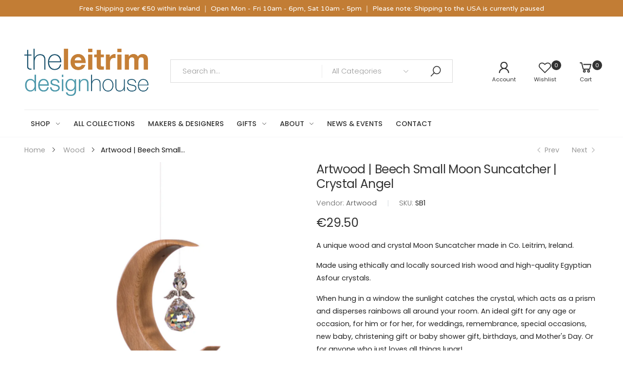

--- FILE ---
content_type: text/html; charset=utf-8
request_url: https://leitrimdesignhouse.ie/collections/wood/products/beech-small-moon-suncatcher-crystal-angel
body_size: 32472
content:
<!doctype html><html class="no-js" lang="en" dir="ltr">
  <head>


    <meta charset="utf-8">
    <meta http-equiv="X-UA-Compatible" content="IE=edge">
    <meta name="viewport" content="width=device-width, initial-scale=1.0, maximum-scale=5.0">
    <meta name="theme-color" content="#333333"><link rel="canonical" href="https://leitrimdesignhouse.ie/products/beech-small-moon-suncatcher-crystal-angel">

<link rel="preload" href="//leitrimdesignhouse.ie/cdn/shop/t/12/assets/style-speed.css?v=106847184977327334451767784639" as="style"><link rel="preload" href="//leitrimdesignhouse.ie/cdn/shop/t/12/assets/style.min.css?v=52810005113052941101682147479" as="style">
<link rel="preload" href="//leitrimdesignhouse.ie/cdn/shop/t/12/assets/theme.min.css?v=87170981884827825191682147479" as="style"><link rel="preload" href="//leitrimdesignhouse.ie/cdn/shop/t/12/assets/kiti-var.css?v=48575115632931466561682147479" as="style">

<noscript><link href="//leitrimdesignhouse.ie/cdn/shop/t/12/assets/swatch-color.css?v=87112208204652398511682147479" rel="stylesheet" type="text/css" media="all" /><link href="//leitrimdesignhouse.ie/cdn/shop/t/12/assets/molla-icon.css?v=176179438066325234261682147479" rel="stylesheet" type="text/css" media="all" /><link href="//leitrimdesignhouse.ie/cdn/shop/t/12/assets/theme.font.css?v=11468330226743857381767784639" rel="stylesheet" type="text/css" media="all" /></noscript><title>Artwood | Beech Small Moon Suncatcher | Crystal Angel&ndash; The Leitrim Design House</title><meta name="description" content="Arwood Ireland - Irish suncatchers handmade with unique wood and crystal Moon Suncatcher made in Co. Leitrim, Ireland. Made using ethically and locally sourced Irish wood and high-quality Egyptian Asfour crystals. When hung in a window the sunlight catches the crystal, which acts as a prism and disperses rainbows all around your room."><meta name="author" content="The Leitrim Design House">
<!-- Favicon --><link rel="apple-touch-icon" sizes="180x180" href="//leitrimdesignhouse.ie/cdn/shop/files/favicon_180x180.jpg?v=1673389677"><link rel="icon" type="image/png" sizes="32x32" href="//leitrimdesignhouse.ie/cdn/shop/files/favicon_32x32.jpg?v=1673389677"><link rel="icon" type="image/png" sizes="16x16" href="//leitrimdesignhouse.ie/cdn/shop/files/favicon_16x16.jpg?v=1673389677"><link rel="mask-icon" href="//leitrimdesignhouse.ie/cdn/shop/files/safari-pinned-tab.svg?v=3061" color="#222222"><link rel="shortcut icon" href="//leitrimdesignhouse.ie/cdn/shop/files/favicon_48x48.jpg?v=1673389677"><meta name="keywords" content="Artwood | Beech Small Moon Suncatcher | Crystal Angel,Artwood,Corporate Gifting,For Little Ones,For The Home,Homewares,Suncatchers,The Leitrim Collection,Whats New,Wood,Artwood,At Home in Style,For Little Ones,For The Home,Homewares,joined-description-fields,suncatcher,suncatchers,The Leitrim Collection,Wood,The Leitrim Design House, leitrimdesignhouse.ie"/><meta property="og:site_name" content="The Leitrim Design House">
<meta property="og:url" content="https://leitrimdesignhouse.ie/products/beech-small-moon-suncatcher-crystal-angel">
<meta property="og:title" content="Artwood | Beech Small Moon Suncatcher | Crystal Angel">
<meta property="og:type" content="product">
<meta property="og:description" content="Arwood Ireland - Irish suncatchers handmade with unique wood and crystal Moon Suncatcher made in Co. Leitrim, Ireland. Made using ethically and locally sourced Irish wood and high-quality Egyptian Asfour crystals. When hung in a window the sunlight catches the crystal, which acts as a prism and disperses rainbows all around your room."><meta property="og:price:amount" content="29.50">
<meta property="og:price:currency" content="EUR"><meta property="og:image" content="http://leitrimdesignhouse.ie/cdn/shop/products/artwood-SB1_1024x1024.jpg?v=1606560191"><meta property="og:image:secure_url" content="https://leitrimdesignhouse.ie/cdn/shop/products/artwood-SB1_1024x1024.jpg?v=1606560191"><meta name="twitter:site" content="@leitrimdesign?lang=en">
<meta name="twitter:card" content="summary_large_image">
<meta name="twitter:title" content="Artwood | Beech Small Moon Suncatcher | Crystal Angel">
<meta name="twitter:description" content="Arwood Ireland - Irish suncatchers handmade with unique wood and crystal Moon Suncatcher made in Co. Leitrim, Ireland. Made using ethically and locally sourced Irish wood and high-quality Egyptian Asfour crystals. When hung in a window the sunlight catches the crystal, which acts as a prism and disperses rainbows all around your room."><link href="//leitrimdesignhouse.ie/cdn/shop/t/12/assets/style-speed.css?v=106847184977327334451767784639" rel="stylesheet" type="text/css" media="all"><link href="//leitrimdesignhouse.ie/cdn/shop/t/12/assets/style.min.css?v=52810005113052941101682147479" rel="stylesheet" type="text/css" media="all" /><link href="//leitrimdesignhouse.ie/cdn/shop/t/12/assets/theme.min.css?v=87170981884827825191682147479" rel="stylesheet" type="text/css" media="all" /><link href="//leitrimdesignhouse.ie/cdn/shop/t/12/assets/md_prd_card_grid.min.css?v=48418994189520521311682147479" rel="stylesheet" type="text/css" media="all" /><link id="custom-css" href="//leitrimdesignhouse.ie/cdn/shop/t/12/assets/kiti-var.css?v=48575115632931466561682147479" rel="stylesheet" type="text/css" media="all">
    <script>window.performance && window.performance.mark && window.performance.mark('shopify.content_for_header.start');</script><meta id="shopify-digital-wallet" name="shopify-digital-wallet" content="/50550341818/digital_wallets/dialog">
<meta name="shopify-checkout-api-token" content="7d04d67f51e01db224fddd82625a8b92">
<meta id="in-context-paypal-metadata" data-shop-id="50550341818" data-venmo-supported="false" data-environment="production" data-locale="en_US" data-paypal-v4="true" data-currency="EUR">
<link rel="alternate" type="application/json+oembed" href="https://leitrimdesignhouse.ie/products/beech-small-moon-suncatcher-crystal-angel.oembed">
<script async="async" src="/checkouts/internal/preloads.js?locale=en-IE"></script>
<link rel="preconnect" href="https://shop.app" crossorigin="anonymous">
<script async="async" src="https://shop.app/checkouts/internal/preloads.js?locale=en-IE&shop_id=50550341818" crossorigin="anonymous"></script>
<script id="apple-pay-shop-capabilities" type="application/json">{"shopId":50550341818,"countryCode":"IE","currencyCode":"EUR","merchantCapabilities":["supports3DS"],"merchantId":"gid:\/\/shopify\/Shop\/50550341818","merchantName":"The Leitrim Design House","requiredBillingContactFields":["postalAddress","email"],"requiredShippingContactFields":["postalAddress","email"],"shippingType":"shipping","supportedNetworks":["visa","maestro","masterCard","amex"],"total":{"type":"pending","label":"The Leitrim Design House","amount":"1.00"},"shopifyPaymentsEnabled":true,"supportsSubscriptions":true}</script>
<script id="shopify-features" type="application/json">{"accessToken":"7d04d67f51e01db224fddd82625a8b92","betas":["rich-media-storefront-analytics"],"domain":"leitrimdesignhouse.ie","predictiveSearch":true,"shopId":50550341818,"locale":"en"}</script>
<script>var Shopify = Shopify || {};
Shopify.shop = "leitrim-design-house.myshopify.com";
Shopify.locale = "en";
Shopify.currency = {"active":"EUR","rate":"1.0"};
Shopify.country = "IE";
Shopify.theme = {"name":"LDHCH NEW","id":148733296972,"schema_name":"Molla","schema_version":"2.0.0","theme_store_id":null,"role":"main"};
Shopify.theme.handle = "null";
Shopify.theme.style = {"id":null,"handle":null};
Shopify.cdnHost = "leitrimdesignhouse.ie/cdn";
Shopify.routes = Shopify.routes || {};
Shopify.routes.root = "/";</script>
<script type="module">!function(o){(o.Shopify=o.Shopify||{}).modules=!0}(window);</script>
<script>!function(o){function n(){var o=[];function n(){o.push(Array.prototype.slice.apply(arguments))}return n.q=o,n}var t=o.Shopify=o.Shopify||{};t.loadFeatures=n(),t.autoloadFeatures=n()}(window);</script>
<script>
  window.ShopifyPay = window.ShopifyPay || {};
  window.ShopifyPay.apiHost = "shop.app\/pay";
  window.ShopifyPay.redirectState = null;
</script>
<script id="shop-js-analytics" type="application/json">{"pageType":"product"}</script>
<script defer="defer" async type="module" src="//leitrimdesignhouse.ie/cdn/shopifycloud/shop-js/modules/v2/client.init-shop-cart-sync_BN7fPSNr.en.esm.js"></script>
<script defer="defer" async type="module" src="//leitrimdesignhouse.ie/cdn/shopifycloud/shop-js/modules/v2/chunk.common_Cbph3Kss.esm.js"></script>
<script defer="defer" async type="module" src="//leitrimdesignhouse.ie/cdn/shopifycloud/shop-js/modules/v2/chunk.modal_DKumMAJ1.esm.js"></script>
<script type="module">
  await import("//leitrimdesignhouse.ie/cdn/shopifycloud/shop-js/modules/v2/client.init-shop-cart-sync_BN7fPSNr.en.esm.js");
await import("//leitrimdesignhouse.ie/cdn/shopifycloud/shop-js/modules/v2/chunk.common_Cbph3Kss.esm.js");
await import("//leitrimdesignhouse.ie/cdn/shopifycloud/shop-js/modules/v2/chunk.modal_DKumMAJ1.esm.js");

  window.Shopify.SignInWithShop?.initShopCartSync?.({"fedCMEnabled":true,"windoidEnabled":true});

</script>
<script>
  window.Shopify = window.Shopify || {};
  if (!window.Shopify.featureAssets) window.Shopify.featureAssets = {};
  window.Shopify.featureAssets['shop-js'] = {"shop-cart-sync":["modules/v2/client.shop-cart-sync_CJVUk8Jm.en.esm.js","modules/v2/chunk.common_Cbph3Kss.esm.js","modules/v2/chunk.modal_DKumMAJ1.esm.js"],"init-fed-cm":["modules/v2/client.init-fed-cm_7Fvt41F4.en.esm.js","modules/v2/chunk.common_Cbph3Kss.esm.js","modules/v2/chunk.modal_DKumMAJ1.esm.js"],"init-shop-email-lookup-coordinator":["modules/v2/client.init-shop-email-lookup-coordinator_Cc088_bR.en.esm.js","modules/v2/chunk.common_Cbph3Kss.esm.js","modules/v2/chunk.modal_DKumMAJ1.esm.js"],"init-windoid":["modules/v2/client.init-windoid_hPopwJRj.en.esm.js","modules/v2/chunk.common_Cbph3Kss.esm.js","modules/v2/chunk.modal_DKumMAJ1.esm.js"],"shop-button":["modules/v2/client.shop-button_B0jaPSNF.en.esm.js","modules/v2/chunk.common_Cbph3Kss.esm.js","modules/v2/chunk.modal_DKumMAJ1.esm.js"],"shop-cash-offers":["modules/v2/client.shop-cash-offers_DPIskqss.en.esm.js","modules/v2/chunk.common_Cbph3Kss.esm.js","modules/v2/chunk.modal_DKumMAJ1.esm.js"],"shop-toast-manager":["modules/v2/client.shop-toast-manager_CK7RT69O.en.esm.js","modules/v2/chunk.common_Cbph3Kss.esm.js","modules/v2/chunk.modal_DKumMAJ1.esm.js"],"init-shop-cart-sync":["modules/v2/client.init-shop-cart-sync_BN7fPSNr.en.esm.js","modules/v2/chunk.common_Cbph3Kss.esm.js","modules/v2/chunk.modal_DKumMAJ1.esm.js"],"init-customer-accounts-sign-up":["modules/v2/client.init-customer-accounts-sign-up_CfPf4CXf.en.esm.js","modules/v2/client.shop-login-button_DeIztwXF.en.esm.js","modules/v2/chunk.common_Cbph3Kss.esm.js","modules/v2/chunk.modal_DKumMAJ1.esm.js"],"pay-button":["modules/v2/client.pay-button_CgIwFSYN.en.esm.js","modules/v2/chunk.common_Cbph3Kss.esm.js","modules/v2/chunk.modal_DKumMAJ1.esm.js"],"init-customer-accounts":["modules/v2/client.init-customer-accounts_DQ3x16JI.en.esm.js","modules/v2/client.shop-login-button_DeIztwXF.en.esm.js","modules/v2/chunk.common_Cbph3Kss.esm.js","modules/v2/chunk.modal_DKumMAJ1.esm.js"],"avatar":["modules/v2/client.avatar_BTnouDA3.en.esm.js"],"init-shop-for-new-customer-accounts":["modules/v2/client.init-shop-for-new-customer-accounts_CsZy_esa.en.esm.js","modules/v2/client.shop-login-button_DeIztwXF.en.esm.js","modules/v2/chunk.common_Cbph3Kss.esm.js","modules/v2/chunk.modal_DKumMAJ1.esm.js"],"shop-follow-button":["modules/v2/client.shop-follow-button_BRMJjgGd.en.esm.js","modules/v2/chunk.common_Cbph3Kss.esm.js","modules/v2/chunk.modal_DKumMAJ1.esm.js"],"checkout-modal":["modules/v2/client.checkout-modal_B9Drz_yf.en.esm.js","modules/v2/chunk.common_Cbph3Kss.esm.js","modules/v2/chunk.modal_DKumMAJ1.esm.js"],"shop-login-button":["modules/v2/client.shop-login-button_DeIztwXF.en.esm.js","modules/v2/chunk.common_Cbph3Kss.esm.js","modules/v2/chunk.modal_DKumMAJ1.esm.js"],"lead-capture":["modules/v2/client.lead-capture_DXYzFM3R.en.esm.js","modules/v2/chunk.common_Cbph3Kss.esm.js","modules/v2/chunk.modal_DKumMAJ1.esm.js"],"shop-login":["modules/v2/client.shop-login_CA5pJqmO.en.esm.js","modules/v2/chunk.common_Cbph3Kss.esm.js","modules/v2/chunk.modal_DKumMAJ1.esm.js"],"payment-terms":["modules/v2/client.payment-terms_BxzfvcZJ.en.esm.js","modules/v2/chunk.common_Cbph3Kss.esm.js","modules/v2/chunk.modal_DKumMAJ1.esm.js"]};
</script>
<script>(function() {
  var isLoaded = false;
  function asyncLoad() {
    if (isLoaded) return;
    isLoaded = true;
    var urls = ["https:\/\/gdprcdn.b-cdn.net\/js\/gdpr_cookie_consent.min.js?shop=leitrim-design-house.myshopify.com","https:\/\/inffuse.eventscalendar.co\/plugins\/shopify\/loader.js?app=calendar\u0026shop=leitrim-design-house.myshopify.com\u0026shop=leitrim-design-house.myshopify.com","https:\/\/chimpstatic.com\/mcjs-connected\/js\/users\/a207dd1d467601f90fcd7a4cb\/87b5b3906f225188aadaefa90.js?shop=leitrim-design-house.myshopify.com","https:\/\/cdn.hextom.com\/js\/quickannouncementbar.js?shop=leitrim-design-house.myshopify.com"];
    for (var i = 0; i < urls.length; i++) {
      var s = document.createElement('script');
      s.type = 'text/javascript';
      s.async = true;
      s.src = urls[i];
      var x = document.getElementsByTagName('script')[0];
      x.parentNode.insertBefore(s, x);
    }
  };
  if(window.attachEvent) {
    window.attachEvent('onload', asyncLoad);
  } else {
    window.addEventListener('load', asyncLoad, false);
  }
})();</script>
<script id="__st">var __st={"a":50550341818,"offset":0,"reqid":"b51e6da9-dd01-4bbc-afa9-ae14c2ca2bc7-1769751998","pageurl":"leitrimdesignhouse.ie\/collections\/wood\/products\/beech-small-moon-suncatcher-crystal-angel","u":"a0302fa51303","p":"product","rtyp":"product","rid":6100645511354};</script>
<script>window.ShopifyPaypalV4VisibilityTracking = true;</script>
<script id="captcha-bootstrap">!function(){'use strict';const t='contact',e='account',n='new_comment',o=[[t,t],['blogs',n],['comments',n],[t,'customer']],c=[[e,'customer_login'],[e,'guest_login'],[e,'recover_customer_password'],[e,'create_customer']],r=t=>t.map((([t,e])=>`form[action*='/${t}']:not([data-nocaptcha='true']) input[name='form_type'][value='${e}']`)).join(','),a=t=>()=>t?[...document.querySelectorAll(t)].map((t=>t.form)):[];function s(){const t=[...o],e=r(t);return a(e)}const i='password',u='form_key',d=['recaptcha-v3-token','g-recaptcha-response','h-captcha-response',i],f=()=>{try{return window.sessionStorage}catch{return}},m='__shopify_v',_=t=>t.elements[u];function p(t,e,n=!1){try{const o=window.sessionStorage,c=JSON.parse(o.getItem(e)),{data:r}=function(t){const{data:e,action:n}=t;return t[m]||n?{data:e,action:n}:{data:t,action:n}}(c);for(const[e,n]of Object.entries(r))t.elements[e]&&(t.elements[e].value=n);n&&o.removeItem(e)}catch(o){console.error('form repopulation failed',{error:o})}}const l='form_type',E='cptcha';function T(t){t.dataset[E]=!0}const w=window,h=w.document,L='Shopify',v='ce_forms',y='captcha';let A=!1;((t,e)=>{const n=(g='f06e6c50-85a8-45c8-87d0-21a2b65856fe',I='https://cdn.shopify.com/shopifycloud/storefront-forms-hcaptcha/ce_storefront_forms_captcha_hcaptcha.v1.5.2.iife.js',D={infoText:'Protected by hCaptcha',privacyText:'Privacy',termsText:'Terms'},(t,e,n)=>{const o=w[L][v],c=o.bindForm;if(c)return c(t,g,e,D).then(n);var r;o.q.push([[t,g,e,D],n]),r=I,A||(h.body.append(Object.assign(h.createElement('script'),{id:'captcha-provider',async:!0,src:r})),A=!0)});var g,I,D;w[L]=w[L]||{},w[L][v]=w[L][v]||{},w[L][v].q=[],w[L][y]=w[L][y]||{},w[L][y].protect=function(t,e){n(t,void 0,e),T(t)},Object.freeze(w[L][y]),function(t,e,n,w,h,L){const[v,y,A,g]=function(t,e,n){const i=e?o:[],u=t?c:[],d=[...i,...u],f=r(d),m=r(i),_=r(d.filter((([t,e])=>n.includes(e))));return[a(f),a(m),a(_),s()]}(w,h,L),I=t=>{const e=t.target;return e instanceof HTMLFormElement?e:e&&e.form},D=t=>v().includes(t);t.addEventListener('submit',(t=>{const e=I(t);if(!e)return;const n=D(e)&&!e.dataset.hcaptchaBound&&!e.dataset.recaptchaBound,o=_(e),c=g().includes(e)&&(!o||!o.value);(n||c)&&t.preventDefault(),c&&!n&&(function(t){try{if(!f())return;!function(t){const e=f();if(!e)return;const n=_(t);if(!n)return;const o=n.value;o&&e.removeItem(o)}(t);const e=Array.from(Array(32),(()=>Math.random().toString(36)[2])).join('');!function(t,e){_(t)||t.append(Object.assign(document.createElement('input'),{type:'hidden',name:u})),t.elements[u].value=e}(t,e),function(t,e){const n=f();if(!n)return;const o=[...t.querySelectorAll(`input[type='${i}']`)].map((({name:t})=>t)),c=[...d,...o],r={};for(const[a,s]of new FormData(t).entries())c.includes(a)||(r[a]=s);n.setItem(e,JSON.stringify({[m]:1,action:t.action,data:r}))}(t,e)}catch(e){console.error('failed to persist form',e)}}(e),e.submit())}));const S=(t,e)=>{t&&!t.dataset[E]&&(n(t,e.some((e=>e===t))),T(t))};for(const o of['focusin','change'])t.addEventListener(o,(t=>{const e=I(t);D(e)&&S(e,y())}));const B=e.get('form_key'),M=e.get(l),P=B&&M;t.addEventListener('DOMContentLoaded',(()=>{const t=y();if(P)for(const e of t)e.elements[l].value===M&&p(e,B);[...new Set([...A(),...v().filter((t=>'true'===t.dataset.shopifyCaptcha))])].forEach((e=>S(e,t)))}))}(h,new URLSearchParams(w.location.search),n,t,e,['guest_login'])})(!0,!0)}();</script>
<script integrity="sha256-4kQ18oKyAcykRKYeNunJcIwy7WH5gtpwJnB7kiuLZ1E=" data-source-attribution="shopify.loadfeatures" defer="defer" src="//leitrimdesignhouse.ie/cdn/shopifycloud/storefront/assets/storefront/load_feature-a0a9edcb.js" crossorigin="anonymous"></script>
<script crossorigin="anonymous" defer="defer" src="//leitrimdesignhouse.ie/cdn/shopifycloud/storefront/assets/shopify_pay/storefront-65b4c6d7.js?v=20250812"></script>
<script data-source-attribution="shopify.dynamic_checkout.dynamic.init">var Shopify=Shopify||{};Shopify.PaymentButton=Shopify.PaymentButton||{isStorefrontPortableWallets:!0,init:function(){window.Shopify.PaymentButton.init=function(){};var t=document.createElement("script");t.src="https://leitrimdesignhouse.ie/cdn/shopifycloud/portable-wallets/latest/portable-wallets.en.js",t.type="module",document.head.appendChild(t)}};
</script>
<script data-source-attribution="shopify.dynamic_checkout.buyer_consent">
  function portableWalletsHideBuyerConsent(e){var t=document.getElementById("shopify-buyer-consent"),n=document.getElementById("shopify-subscription-policy-button");t&&n&&(t.classList.add("hidden"),t.setAttribute("aria-hidden","true"),n.removeEventListener("click",e))}function portableWalletsShowBuyerConsent(e){var t=document.getElementById("shopify-buyer-consent"),n=document.getElementById("shopify-subscription-policy-button");t&&n&&(t.classList.remove("hidden"),t.removeAttribute("aria-hidden"),n.addEventListener("click",e))}window.Shopify?.PaymentButton&&(window.Shopify.PaymentButton.hideBuyerConsent=portableWalletsHideBuyerConsent,window.Shopify.PaymentButton.showBuyerConsent=portableWalletsShowBuyerConsent);
</script>
<script data-source-attribution="shopify.dynamic_checkout.cart.bootstrap">document.addEventListener("DOMContentLoaded",(function(){function t(){return document.querySelector("shopify-accelerated-checkout-cart, shopify-accelerated-checkout")}if(t())Shopify.PaymentButton.init();else{new MutationObserver((function(e,n){t()&&(Shopify.PaymentButton.init(),n.disconnect())})).observe(document.body,{childList:!0,subtree:!0})}}));
</script>
<link id="shopify-accelerated-checkout-styles" rel="stylesheet" media="screen" href="https://leitrimdesignhouse.ie/cdn/shopifycloud/portable-wallets/latest/accelerated-checkout-backwards-compat.css" crossorigin="anonymous">
<style id="shopify-accelerated-checkout-cart">
        #shopify-buyer-consent {
  margin-top: 1em;
  display: inline-block;
  width: 100%;
}

#shopify-buyer-consent.hidden {
  display: none;
}

#shopify-subscription-policy-button {
  background: none;
  border: none;
  padding: 0;
  text-decoration: underline;
  font-size: inherit;
  cursor: pointer;
}

#shopify-subscription-policy-button::before {
  box-shadow: none;
}

      </style>

<script>window.performance && window.performance.mark && window.performance.mark('shopify.content_for_header.end');</script>
<script>
// var worker = window.Worker ? new Worker('/tools/the4/worker.js') : null;
"undefined" == typeof window.$ && (window.$ = {});"undefined" == typeof window.Shopify && (window.Shopify = {});"undefined" == typeof Currency && (Kt_currency = {});const themeAlign = "ltr";var collection = {Crr : "wood" };var localStorageCurrency = null, goto = !0, optionValue = '', optionIndex = '', shopLocale = "en",groupsFilter = brands_icon = colorGroupFilter = currTags = currTags_handleize = collectionTags = iscollectionTags = fltSlider = new Array,currPage = 0, canonical_url = "https://leitrimdesignhouse.ie/products/beech-small-moon-suncatcher-crystal-angel", lazy_firstLoad = true;const product_id = 6100645511354,product_handle = "beech-small-moon-suncatcher-crystal-angel",shopURL = "https://leitrim-design-house.myshopify.com",createPagesByTheme =false,themeAjaxCart = true,templateName = "product",allPrdUrl = "\/collections\/all";dirBody =false;Shopify.themeName = "Molla";Shopify.root_url = '';Shopify.shop_url = 'https://leitrimdesignhouse.ie' + Shopify.root_url;Shopify.customer =false;Shopify.recoment = '/browsing_context_suggestions.json?source=geolocation_recommendation&currency[enabled]=true&currency[exclude]=EUR&language[enabled]=true&language[exclude]=en&';theme = { moneyFormat: "€{{amount}}",money_with_currency_format: "€{{amount}} EUR",money_format: "€{{amount}}",attrTheme: false,deliveryFormatDate: "dddd MM\/DD\/YYYY",cartAttributes: {},role: "true",timenow: { h: "8",i: "59",s: "60",timeNow: "2026/01/30",hNow: "05",iNow: "46",sNow: "38"},link_google_f: "//fonts.googleapis.com/css2?family=Jost:ital,wght@0,300;0,400;0,500;0,700;0,800;1,300;1,400;1,500;1,700;1,800&display=swap"};Kt_currency.format = "money_format";var shopCry = "EUR";window.setCookie=function(e,t,n,i,o){var r=new Date;r.setTime(r.getTime()+n*i*o*60*1e3);var g=0==o?1:"expires="+r.toUTCString();document.cookie=e+"="+t+";"+g+";path=/;SameSite=Lax"},window.getCookie=function(e){for(var t=e+"=",n=document.cookie.split(";"),i=0;i<n.length;i++){for(var o=n[i];" "==o.charAt(0);)o=o.substring(1);if(0==o.indexOf(t))return o.substring(t.length,o.length)}return""};theme.library = 6066107368774635763;theme.crr_library = localStorage.getItem('library') || '[]';theme.strings = {inStock: "In stock",outOfStock: "Out Of Stock",soldOut: "Sold out",qtyLabel: "Qty",addToCart: "Add to cart",addedToCart: "Has in cart",contact: "Contact",remove: "Remove",empty: "Your bag is currently empty.",cartItem: "You have \u003cspan class='text-bold'\u003e(1 item)\u003c\/span\u003e in your bag",cartItems: "You have \u003cspan class='text-bold'\u003e(2 items)\u003c\/span\u003e in your bag",cartItemText: "item",cartItemsText: "items",noimage: "\/\/leitrimdesignhouse.ie\/cdn\/shop\/t\/12\/assets\/noimage.gif?v=3061",cdday: "Days",cdhrs: "Hours",cdmin: "Minutes",cdsecs: "Seconds",nll_error_mesenger: "Could not connect to the registration server. Please try again later.",nll_success_mesenger: "THANK YOU FOR SUBSCRIBING!\u003c\/br\u003eUse the \u003cspan class=\"code\"\u003e\u003c\/span\u003e code to get a discount on the first purchase.",aspect_ratio: "1/1",search_dropdown_pages: "Pages",search_dropdown_articles: "Articles",search_dropdown_no_results: "Your search did not yield any results.",flt_range: "Range"};theme.productStrings = {sizeGuide: "Size guide",addToCart: "Add to cart",preOrder: "Pre order",selectOption: "Select options",soldOut: "Sold out",inStock: "In stock",outOfStock: "Out Of Stock",unavailable: "Unavailable",onlyLeft: "Only \u003cspan\u003e1\u003c\/span\u003e left",onSale: "Sale",stockMessage: ["Hurry! Only "," left in stock."],label_select: "Select a ",viewMoreVariants: "More",addToWishlist: "Add to Wishlist",viewWishlist: "View my Wishlist"};theme.function = {searchAjax: true,searchByCollection: true,searchAjaxTypes: "product,page,article,collection",vrsgallery: false,quickshop: null,quickview: true,use_thumb_hidden_on_mb: false,productImgType: "normal",productOptionStyle: [{'name': "Color",'style': "combobox",'color_watched': true,'op_attach': false,'op_pre_select': false},{'name': "Size",'style': "not_select square",'color_watched': false,'op_attach': false,'op_pre_select': false},{'name': "",'style': "combobox",'color_watched': false,'op_attach': false,'op_pre_select': false},{'name': "",'style': "combobox",'color_watched': false,'op_attach': false,'op_pre_select': false},{'name': "",'style': "combobox",'color_watched': false,'op_attach': false,'op_pre_select': false}],productGridOptionStyle: [{'name': "Color",'style': "circle _small",'color_watched': true, 'sw_style': "color"},{'name': "Size",'style': "list list_1",'color_watched': false, 'sw_style': "color"},{'name': "",'style': "list list_1",'color_watched': false, 'sw_style': "color"},{'name': "",'style': "list list_1",'color_watched': false, 'sw_style': "color"},{'name': "",'style': "list list_1",'color_watched': false, 'sw_style': "color"}],photoZoom: true,nll_ajax: false,ajax_cart: true,threshold_cart: "Spend #more to receive free shipping",type_ajax_cart: "drawer",ajax_cart_page: true,sticky_icon_cart: null, textInListShipping: " on order over ",textInListShippingMax: " on order under ",product_delivery: {offSaturday: true,offSunday: true,offDays: ["23\/12\/****","24\/12\/****","01\/01\/****"],fromDate: 10,toDate: 15 },countdown_timezone: false,timezone: 'GMT',variantsLoad: false};theme.compare = { remove: "Remove",clear_all: "Clear All",mini_title: "Compare"};theme.wishlist = {login: "\/account\/login",type: "local",page: "\/pages\/wishlist",page_local: "\/pages\/wishlist-local",add: "Add to Wishlist",view: "View my Wishlist",list: [],nitro_list: []};theme.suggest = {enable: false, collection_opj: "",delay_time: 7000,show_time: 7600,use_fake_location: true,arr_fake_location: ["Melbourne, Australia","Washington","Nevada"]};theme.asset_url = function(lib) {return '//leitrimdesignhouse.ie/cdn/shop/t/12/assets/theme.min.js?v=142235507253762918961682147479'.replace('theme.min.js', lib);}
</script><!-- Facebook Pixel Code -->
<script>
!function(f,b,e,v,n,t,s)
{if(f.fbq)return;n=f.fbq=function(){n.callMethod?
n.callMethod.apply(n,arguments):n.queue.push(arguments)};
if(!f._fbq)f._fbq=n;n.push=n;n.loaded=!0;n.version='2.0';
n.queue=[];t=b.createElement(e);t.async=!0;
t.src=v;s=b.getElementsByTagName(e)[0];
s.parentNode.insertBefore(t,s)}(window,document,'script',
'https://connect.facebook.net/en_US/fbevents.js');
fbq('init', '1466520207620912');
fbq('track', 'PageView');
</script>
<noscript>
<img height="1" width="1"
src="https://www.facebook.com/tr?id=1466520207620912&ev=PageView
&noscript=1"/>
</noscript>
<!-- End Facebook Pixel Code -->  
  <link href="https://monorail-edge.shopifysvc.com" rel="dns-prefetch">
<script>(function(){if ("sendBeacon" in navigator && "performance" in window) {try {var session_token_from_headers = performance.getEntriesByType('navigation')[0].serverTiming.find(x => x.name == '_s').description;} catch {var session_token_from_headers = undefined;}var session_cookie_matches = document.cookie.match(/_shopify_s=([^;]*)/);var session_token_from_cookie = session_cookie_matches && session_cookie_matches.length === 2 ? session_cookie_matches[1] : "";var session_token = session_token_from_headers || session_token_from_cookie || "";function handle_abandonment_event(e) {var entries = performance.getEntries().filter(function(entry) {return /monorail-edge.shopifysvc.com/.test(entry.name);});if (!window.abandonment_tracked && entries.length === 0) {window.abandonment_tracked = true;var currentMs = Date.now();var navigation_start = performance.timing.navigationStart;var payload = {shop_id: 50550341818,url: window.location.href,navigation_start,duration: currentMs - navigation_start,session_token,page_type: "product"};window.navigator.sendBeacon("https://monorail-edge.shopifysvc.com/v1/produce", JSON.stringify({schema_id: "online_store_buyer_site_abandonment/1.1",payload: payload,metadata: {event_created_at_ms: currentMs,event_sent_at_ms: currentMs}}));}}window.addEventListener('pagehide', handle_abandonment_event);}}());</script>
<script id="web-pixels-manager-setup">(function e(e,d,r,n,o){if(void 0===o&&(o={}),!Boolean(null===(a=null===(i=window.Shopify)||void 0===i?void 0:i.analytics)||void 0===a?void 0:a.replayQueue)){var i,a;window.Shopify=window.Shopify||{};var t=window.Shopify;t.analytics=t.analytics||{};var s=t.analytics;s.replayQueue=[],s.publish=function(e,d,r){return s.replayQueue.push([e,d,r]),!0};try{self.performance.mark("wpm:start")}catch(e){}var l=function(){var e={modern:/Edge?\/(1{2}[4-9]|1[2-9]\d|[2-9]\d{2}|\d{4,})\.\d+(\.\d+|)|Firefox\/(1{2}[4-9]|1[2-9]\d|[2-9]\d{2}|\d{4,})\.\d+(\.\d+|)|Chrom(ium|e)\/(9{2}|\d{3,})\.\d+(\.\d+|)|(Maci|X1{2}).+ Version\/(15\.\d+|(1[6-9]|[2-9]\d|\d{3,})\.\d+)([,.]\d+|)( \(\w+\)|)( Mobile\/\w+|) Safari\/|Chrome.+OPR\/(9{2}|\d{3,})\.\d+\.\d+|(CPU[ +]OS|iPhone[ +]OS|CPU[ +]iPhone|CPU IPhone OS|CPU iPad OS)[ +]+(15[._]\d+|(1[6-9]|[2-9]\d|\d{3,})[._]\d+)([._]\d+|)|Android:?[ /-](13[3-9]|1[4-9]\d|[2-9]\d{2}|\d{4,})(\.\d+|)(\.\d+|)|Android.+Firefox\/(13[5-9]|1[4-9]\d|[2-9]\d{2}|\d{4,})\.\d+(\.\d+|)|Android.+Chrom(ium|e)\/(13[3-9]|1[4-9]\d|[2-9]\d{2}|\d{4,})\.\d+(\.\d+|)|SamsungBrowser\/([2-9]\d|\d{3,})\.\d+/,legacy:/Edge?\/(1[6-9]|[2-9]\d|\d{3,})\.\d+(\.\d+|)|Firefox\/(5[4-9]|[6-9]\d|\d{3,})\.\d+(\.\d+|)|Chrom(ium|e)\/(5[1-9]|[6-9]\d|\d{3,})\.\d+(\.\d+|)([\d.]+$|.*Safari\/(?![\d.]+ Edge\/[\d.]+$))|(Maci|X1{2}).+ Version\/(10\.\d+|(1[1-9]|[2-9]\d|\d{3,})\.\d+)([,.]\d+|)( \(\w+\)|)( Mobile\/\w+|) Safari\/|Chrome.+OPR\/(3[89]|[4-9]\d|\d{3,})\.\d+\.\d+|(CPU[ +]OS|iPhone[ +]OS|CPU[ +]iPhone|CPU IPhone OS|CPU iPad OS)[ +]+(10[._]\d+|(1[1-9]|[2-9]\d|\d{3,})[._]\d+)([._]\d+|)|Android:?[ /-](13[3-9]|1[4-9]\d|[2-9]\d{2}|\d{4,})(\.\d+|)(\.\d+|)|Mobile Safari.+OPR\/([89]\d|\d{3,})\.\d+\.\d+|Android.+Firefox\/(13[5-9]|1[4-9]\d|[2-9]\d{2}|\d{4,})\.\d+(\.\d+|)|Android.+Chrom(ium|e)\/(13[3-9]|1[4-9]\d|[2-9]\d{2}|\d{4,})\.\d+(\.\d+|)|Android.+(UC? ?Browser|UCWEB|U3)[ /]?(15\.([5-9]|\d{2,})|(1[6-9]|[2-9]\d|\d{3,})\.\d+)\.\d+|SamsungBrowser\/(5\.\d+|([6-9]|\d{2,})\.\d+)|Android.+MQ{2}Browser\/(14(\.(9|\d{2,})|)|(1[5-9]|[2-9]\d|\d{3,})(\.\d+|))(\.\d+|)|K[Aa][Ii]OS\/(3\.\d+|([4-9]|\d{2,})\.\d+)(\.\d+|)/},d=e.modern,r=e.legacy,n=navigator.userAgent;return n.match(d)?"modern":n.match(r)?"legacy":"unknown"}(),u="modern"===l?"modern":"legacy",c=(null!=n?n:{modern:"",legacy:""})[u],f=function(e){return[e.baseUrl,"/wpm","/b",e.hashVersion,"modern"===e.buildTarget?"m":"l",".js"].join("")}({baseUrl:d,hashVersion:r,buildTarget:u}),m=function(e){var d=e.version,r=e.bundleTarget,n=e.surface,o=e.pageUrl,i=e.monorailEndpoint;return{emit:function(e){var a=e.status,t=e.errorMsg,s=(new Date).getTime(),l=JSON.stringify({metadata:{event_sent_at_ms:s},events:[{schema_id:"web_pixels_manager_load/3.1",payload:{version:d,bundle_target:r,page_url:o,status:a,surface:n,error_msg:t},metadata:{event_created_at_ms:s}}]});if(!i)return console&&console.warn&&console.warn("[Web Pixels Manager] No Monorail endpoint provided, skipping logging."),!1;try{return self.navigator.sendBeacon.bind(self.navigator)(i,l)}catch(e){}var u=new XMLHttpRequest;try{return u.open("POST",i,!0),u.setRequestHeader("Content-Type","text/plain"),u.send(l),!0}catch(e){return console&&console.warn&&console.warn("[Web Pixels Manager] Got an unhandled error while logging to Monorail."),!1}}}}({version:r,bundleTarget:l,surface:e.surface,pageUrl:self.location.href,monorailEndpoint:e.monorailEndpoint});try{o.browserTarget=l,function(e){var d=e.src,r=e.async,n=void 0===r||r,o=e.onload,i=e.onerror,a=e.sri,t=e.scriptDataAttributes,s=void 0===t?{}:t,l=document.createElement("script"),u=document.querySelector("head"),c=document.querySelector("body");if(l.async=n,l.src=d,a&&(l.integrity=a,l.crossOrigin="anonymous"),s)for(var f in s)if(Object.prototype.hasOwnProperty.call(s,f))try{l.dataset[f]=s[f]}catch(e){}if(o&&l.addEventListener("load",o),i&&l.addEventListener("error",i),u)u.appendChild(l);else{if(!c)throw new Error("Did not find a head or body element to append the script");c.appendChild(l)}}({src:f,async:!0,onload:function(){if(!function(){var e,d;return Boolean(null===(d=null===(e=window.Shopify)||void 0===e?void 0:e.analytics)||void 0===d?void 0:d.initialized)}()){var d=window.webPixelsManager.init(e)||void 0;if(d){var r=window.Shopify.analytics;r.replayQueue.forEach((function(e){var r=e[0],n=e[1],o=e[2];d.publishCustomEvent(r,n,o)})),r.replayQueue=[],r.publish=d.publishCustomEvent,r.visitor=d.visitor,r.initialized=!0}}},onerror:function(){return m.emit({status:"failed",errorMsg:"".concat(f," has failed to load")})},sri:function(e){var d=/^sha384-[A-Za-z0-9+/=]+$/;return"string"==typeof e&&d.test(e)}(c)?c:"",scriptDataAttributes:o}),m.emit({status:"loading"})}catch(e){m.emit({status:"failed",errorMsg:(null==e?void 0:e.message)||"Unknown error"})}}})({shopId: 50550341818,storefrontBaseUrl: "https://leitrimdesignhouse.ie",extensionsBaseUrl: "https://extensions.shopifycdn.com/cdn/shopifycloud/web-pixels-manager",monorailEndpoint: "https://monorail-edge.shopifysvc.com/unstable/produce_batch",surface: "storefront-renderer",enabledBetaFlags: ["2dca8a86"],webPixelsConfigList: [{"id":"904692044","configuration":"{\"config\":\"{\\\"pixel_id\\\":\\\"G-TTP957MSMD\\\",\\\"gtag_events\\\":[{\\\"type\\\":\\\"purchase\\\",\\\"action_label\\\":\\\"G-TTP957MSMD\\\"},{\\\"type\\\":\\\"page_view\\\",\\\"action_label\\\":\\\"G-TTP957MSMD\\\"},{\\\"type\\\":\\\"view_item\\\",\\\"action_label\\\":\\\"G-TTP957MSMD\\\"},{\\\"type\\\":\\\"search\\\",\\\"action_label\\\":\\\"G-TTP957MSMD\\\"},{\\\"type\\\":\\\"add_to_cart\\\",\\\"action_label\\\":\\\"G-TTP957MSMD\\\"},{\\\"type\\\":\\\"begin_checkout\\\",\\\"action_label\\\":\\\"G-TTP957MSMD\\\"},{\\\"type\\\":\\\"add_payment_info\\\",\\\"action_label\\\":\\\"G-TTP957MSMD\\\"}],\\\"enable_monitoring_mode\\\":false}\"}","eventPayloadVersion":"v1","runtimeContext":"OPEN","scriptVersion":"b2a88bafab3e21179ed38636efcd8a93","type":"APP","apiClientId":1780363,"privacyPurposes":[],"dataSharingAdjustments":{"protectedCustomerApprovalScopes":["read_customer_address","read_customer_email","read_customer_name","read_customer_personal_data","read_customer_phone"]}},{"id":"329974092","configuration":"{\"pixel_id\":\"420977322499515\",\"pixel_type\":\"facebook_pixel\",\"metaapp_system_user_token\":\"-\"}","eventPayloadVersion":"v1","runtimeContext":"OPEN","scriptVersion":"ca16bc87fe92b6042fbaa3acc2fbdaa6","type":"APP","apiClientId":2329312,"privacyPurposes":["ANALYTICS","MARKETING","SALE_OF_DATA"],"dataSharingAdjustments":{"protectedCustomerApprovalScopes":["read_customer_address","read_customer_email","read_customer_name","read_customer_personal_data","read_customer_phone"]}},{"id":"shopify-app-pixel","configuration":"{}","eventPayloadVersion":"v1","runtimeContext":"STRICT","scriptVersion":"0450","apiClientId":"shopify-pixel","type":"APP","privacyPurposes":["ANALYTICS","MARKETING"]},{"id":"shopify-custom-pixel","eventPayloadVersion":"v1","runtimeContext":"LAX","scriptVersion":"0450","apiClientId":"shopify-pixel","type":"CUSTOM","privacyPurposes":["ANALYTICS","MARKETING"]}],isMerchantRequest: false,initData: {"shop":{"name":"The Leitrim Design House","paymentSettings":{"currencyCode":"EUR"},"myshopifyDomain":"leitrim-design-house.myshopify.com","countryCode":"IE","storefrontUrl":"https:\/\/leitrimdesignhouse.ie"},"customer":null,"cart":null,"checkout":null,"productVariants":[{"price":{"amount":29.5,"currencyCode":"EUR"},"product":{"title":"Artwood | Beech Small Moon Suncatcher | Crystal Angel","vendor":"Artwood","id":"6100645511354","untranslatedTitle":"Artwood | Beech Small Moon Suncatcher | Crystal Angel","url":"\/products\/beech-small-moon-suncatcher-crystal-angel","type":"Suncatcher"},"id":"37653616623802","image":{"src":"\/\/leitrimdesignhouse.ie\/cdn\/shop\/products\/artwood-SB1.jpg?v=1606560191"},"sku":"SB1","title":"Default Title","untranslatedTitle":"Default Title"}],"purchasingCompany":null},},"https://leitrimdesignhouse.ie/cdn","1d2a099fw23dfb22ep557258f5m7a2edbae",{"modern":"","legacy":""},{"shopId":"50550341818","storefrontBaseUrl":"https:\/\/leitrimdesignhouse.ie","extensionBaseUrl":"https:\/\/extensions.shopifycdn.com\/cdn\/shopifycloud\/web-pixels-manager","surface":"storefront-renderer","enabledBetaFlags":"[\"2dca8a86\"]","isMerchantRequest":"false","hashVersion":"1d2a099fw23dfb22ep557258f5m7a2edbae","publish":"custom","events":"[[\"page_viewed\",{}],[\"product_viewed\",{\"productVariant\":{\"price\":{\"amount\":29.5,\"currencyCode\":\"EUR\"},\"product\":{\"title\":\"Artwood | Beech Small Moon Suncatcher | Crystal Angel\",\"vendor\":\"Artwood\",\"id\":\"6100645511354\",\"untranslatedTitle\":\"Artwood | Beech Small Moon Suncatcher | Crystal Angel\",\"url\":\"\/products\/beech-small-moon-suncatcher-crystal-angel\",\"type\":\"Suncatcher\"},\"id\":\"37653616623802\",\"image\":{\"src\":\"\/\/leitrimdesignhouse.ie\/cdn\/shop\/products\/artwood-SB1.jpg?v=1606560191\"},\"sku\":\"SB1\",\"title\":\"Default Title\",\"untranslatedTitle\":\"Default Title\"}}]]"});</script><script>
  window.ShopifyAnalytics = window.ShopifyAnalytics || {};
  window.ShopifyAnalytics.meta = window.ShopifyAnalytics.meta || {};
  window.ShopifyAnalytics.meta.currency = 'EUR';
  var meta = {"product":{"id":6100645511354,"gid":"gid:\/\/shopify\/Product\/6100645511354","vendor":"Artwood","type":"Suncatcher","handle":"beech-small-moon-suncatcher-crystal-angel","variants":[{"id":37653616623802,"price":2950,"name":"Artwood | Beech Small Moon Suncatcher | Crystal Angel","public_title":null,"sku":"SB1"}],"remote":false},"page":{"pageType":"product","resourceType":"product","resourceId":6100645511354,"requestId":"b51e6da9-dd01-4bbc-afa9-ae14c2ca2bc7-1769751998"}};
  for (var attr in meta) {
    window.ShopifyAnalytics.meta[attr] = meta[attr];
  }
</script>
<script class="analytics">
  (function () {
    var customDocumentWrite = function(content) {
      var jquery = null;

      if (window.jQuery) {
        jquery = window.jQuery;
      } else if (window.Checkout && window.Checkout.$) {
        jquery = window.Checkout.$;
      }

      if (jquery) {
        jquery('body').append(content);
      }
    };

    var hasLoggedConversion = function(token) {
      if (token) {
        return document.cookie.indexOf('loggedConversion=' + token) !== -1;
      }
      return false;
    }

    var setCookieIfConversion = function(token) {
      if (token) {
        var twoMonthsFromNow = new Date(Date.now());
        twoMonthsFromNow.setMonth(twoMonthsFromNow.getMonth() + 2);

        document.cookie = 'loggedConversion=' + token + '; expires=' + twoMonthsFromNow;
      }
    }

    var trekkie = window.ShopifyAnalytics.lib = window.trekkie = window.trekkie || [];
    if (trekkie.integrations) {
      return;
    }
    trekkie.methods = [
      'identify',
      'page',
      'ready',
      'track',
      'trackForm',
      'trackLink'
    ];
    trekkie.factory = function(method) {
      return function() {
        var args = Array.prototype.slice.call(arguments);
        args.unshift(method);
        trekkie.push(args);
        return trekkie;
      };
    };
    for (var i = 0; i < trekkie.methods.length; i++) {
      var key = trekkie.methods[i];
      trekkie[key] = trekkie.factory(key);
    }
    trekkie.load = function(config) {
      trekkie.config = config || {};
      trekkie.config.initialDocumentCookie = document.cookie;
      var first = document.getElementsByTagName('script')[0];
      var script = document.createElement('script');
      script.type = 'text/javascript';
      script.onerror = function(e) {
        var scriptFallback = document.createElement('script');
        scriptFallback.type = 'text/javascript';
        scriptFallback.onerror = function(error) {
                var Monorail = {
      produce: function produce(monorailDomain, schemaId, payload) {
        var currentMs = new Date().getTime();
        var event = {
          schema_id: schemaId,
          payload: payload,
          metadata: {
            event_created_at_ms: currentMs,
            event_sent_at_ms: currentMs
          }
        };
        return Monorail.sendRequest("https://" + monorailDomain + "/v1/produce", JSON.stringify(event));
      },
      sendRequest: function sendRequest(endpointUrl, payload) {
        // Try the sendBeacon API
        if (window && window.navigator && typeof window.navigator.sendBeacon === 'function' && typeof window.Blob === 'function' && !Monorail.isIos12()) {
          var blobData = new window.Blob([payload], {
            type: 'text/plain'
          });

          if (window.navigator.sendBeacon(endpointUrl, blobData)) {
            return true;
          } // sendBeacon was not successful

        } // XHR beacon

        var xhr = new XMLHttpRequest();

        try {
          xhr.open('POST', endpointUrl);
          xhr.setRequestHeader('Content-Type', 'text/plain');
          xhr.send(payload);
        } catch (e) {
          console.log(e);
        }

        return false;
      },
      isIos12: function isIos12() {
        return window.navigator.userAgent.lastIndexOf('iPhone; CPU iPhone OS 12_') !== -1 || window.navigator.userAgent.lastIndexOf('iPad; CPU OS 12_') !== -1;
      }
    };
    Monorail.produce('monorail-edge.shopifysvc.com',
      'trekkie_storefront_load_errors/1.1',
      {shop_id: 50550341818,
      theme_id: 148733296972,
      app_name: "storefront",
      context_url: window.location.href,
      source_url: "//leitrimdesignhouse.ie/cdn/s/trekkie.storefront.c59ea00e0474b293ae6629561379568a2d7c4bba.min.js"});

        };
        scriptFallback.async = true;
        scriptFallback.src = '//leitrimdesignhouse.ie/cdn/s/trekkie.storefront.c59ea00e0474b293ae6629561379568a2d7c4bba.min.js';
        first.parentNode.insertBefore(scriptFallback, first);
      };
      script.async = true;
      script.src = '//leitrimdesignhouse.ie/cdn/s/trekkie.storefront.c59ea00e0474b293ae6629561379568a2d7c4bba.min.js';
      first.parentNode.insertBefore(script, first);
    };
    trekkie.load(
      {"Trekkie":{"appName":"storefront","development":false,"defaultAttributes":{"shopId":50550341818,"isMerchantRequest":null,"themeId":148733296972,"themeCityHash":"5637211466718242754","contentLanguage":"en","currency":"EUR","eventMetadataId":"856fb3a9-69ff-4720-83b4-b243a7850d8f"},"isServerSideCookieWritingEnabled":true,"monorailRegion":"shop_domain","enabledBetaFlags":["65f19447","b5387b81"]},"Session Attribution":{},"S2S":{"facebookCapiEnabled":true,"source":"trekkie-storefront-renderer","apiClientId":580111}}
    );

    var loaded = false;
    trekkie.ready(function() {
      if (loaded) return;
      loaded = true;

      window.ShopifyAnalytics.lib = window.trekkie;

      var originalDocumentWrite = document.write;
      document.write = customDocumentWrite;
      try { window.ShopifyAnalytics.merchantGoogleAnalytics.call(this); } catch(error) {};
      document.write = originalDocumentWrite;

      window.ShopifyAnalytics.lib.page(null,{"pageType":"product","resourceType":"product","resourceId":6100645511354,"requestId":"b51e6da9-dd01-4bbc-afa9-ae14c2ca2bc7-1769751998","shopifyEmitted":true});

      var match = window.location.pathname.match(/checkouts\/(.+)\/(thank_you|post_purchase)/)
      var token = match? match[1]: undefined;
      if (!hasLoggedConversion(token)) {
        setCookieIfConversion(token);
        window.ShopifyAnalytics.lib.track("Viewed Product",{"currency":"EUR","variantId":37653616623802,"productId":6100645511354,"productGid":"gid:\/\/shopify\/Product\/6100645511354","name":"Artwood | Beech Small Moon Suncatcher | Crystal Angel","price":"29.50","sku":"SB1","brand":"Artwood","variant":null,"category":"Suncatcher","nonInteraction":true,"remote":false},undefined,undefined,{"shopifyEmitted":true});
      window.ShopifyAnalytics.lib.track("monorail:\/\/trekkie_storefront_viewed_product\/1.1",{"currency":"EUR","variantId":37653616623802,"productId":6100645511354,"productGid":"gid:\/\/shopify\/Product\/6100645511354","name":"Artwood | Beech Small Moon Suncatcher | Crystal Angel","price":"29.50","sku":"SB1","brand":"Artwood","variant":null,"category":"Suncatcher","nonInteraction":true,"remote":false,"referer":"https:\/\/leitrimdesignhouse.ie\/collections\/wood\/products\/beech-small-moon-suncatcher-crystal-angel"});
      }
    });


        var eventsListenerScript = document.createElement('script');
        eventsListenerScript.async = true;
        eventsListenerScript.src = "//leitrimdesignhouse.ie/cdn/shopifycloud/storefront/assets/shop_events_listener-3da45d37.js";
        document.getElementsByTagName('head')[0].appendChild(eventsListenerScript);

})();</script>
  <script>
  if (!window.ga || (window.ga && typeof window.ga !== 'function')) {
    window.ga = function ga() {
      (window.ga.q = window.ga.q || []).push(arguments);
      if (window.Shopify && window.Shopify.analytics && typeof window.Shopify.analytics.publish === 'function') {
        window.Shopify.analytics.publish("ga_stub_called", {}, {sendTo: "google_osp_migration"});
      }
      console.error("Shopify's Google Analytics stub called with:", Array.from(arguments), "\nSee https://help.shopify.com/manual/promoting-marketing/pixels/pixel-migration#google for more information.");
    };
    if (window.Shopify && window.Shopify.analytics && typeof window.Shopify.analytics.publish === 'function') {
      window.Shopify.analytics.publish("ga_stub_initialized", {}, {sendTo: "google_osp_migration"});
    }
  }
</script>
<script
  defer
  src="https://leitrimdesignhouse.ie/cdn/shopifycloud/perf-kit/shopify-perf-kit-3.1.0.min.js"
  data-application="storefront-renderer"
  data-shop-id="50550341818"
  data-render-region="gcp-us-east1"
  data-page-type="product"
  data-theme-instance-id="148733296972"
  data-theme-name="Molla"
  data-theme-version="2.0.0"
  data-monorail-region="shop_domain"
  data-resource-timing-sampling-rate="10"
  data-shs="true"
  data-shs-beacon="true"
  data-shs-export-with-fetch="true"
  data-shs-logs-sample-rate="1"
  data-shs-beacon-endpoint="https://leitrimdesignhouse.ie/api/collect"
></script>
</head>
  <body class="template-product artwood-beech-small-moon-suncatcher-crystal-angel is-cover" grid-info="text-center" grid-name-opt="false" grid-ol-first-opt="false" grid-flash="02"><svg xmlns="http://www.w3.org/2000/svg" class="d-none" id="sprites-icon-system">
  <defs>
    <path id="icon-bars" d="M 4 7 L 4 9 L 28 9 L 28 7 Z M 4 15 L 4 17 L 28 17 L 28 15 Z M 4 23 L 4 25 L 28 25 L 28 23 Z"/><path id="icon-cart" d="M3.42,4.41a1.19,1.19,0,0,0,0,2.37h2.5L8.87,19.22A2.25,2.25,0,0,0,11.05,21H23.94a2.22,2.22,0,0,0,2.14-1.74L29,8H10.17l.56,2.37H26.08l-2.14,8.29H11.05L8.1,6.19A2.25,2.25,0,0,0,5.92,4.41ZM22.36,21.24a3.18,3.18,0,1,0,3.18,3.17A3.19,3.19,0,0,0,22.36,21.24Zm-9.53,0A3.18,3.18,0,1,0,16,24.41,3.19,3.19,0,0,0,12.83,21.24Zm0,2.11a1.06,1.06,0,1,1-1.06,1.06A1,1,0,0,1,12.83,23.35Zm9.53,0a1.06,1.06,0,1,1-1.06,1.06A1,1,0,0,1,22.36,23.35Z"/><path id="icon-search" d="M 19 3 C 13.488281 3 9 7.488281 9 13 C 9 15.394531 9.839844 17.589844 11.25 19.3125 L 3.28125 27.28125 L 4.71875 28.71875 L 12.6875 20.75 C 14.410156 22.160156 16.605469 23 19 23 C 24.511719 23 29 18.511719 29 13 C 29 7.488281 24.511719 3 19 3 Z M 19 5 C 23.429688 5 27 8.570313 27 13 C 27 17.429688 23.429688 21 19 21 C 14.570313 21 11 17.429688 11 13 C 11 8.570313 14.570313 5 19 5 Z"/><path id="icon-compare" d="M 23 3 L 23 7 L 18.40625 7 L 18.125 7.5 L 14.5 13.96875 L 10.59375 7 L 4 7 L 4 9 L 9.40625 9 L 13.34375 16 L 9.40625 23 L 4 23 L 4 25 L 10.59375 25 L 19.59375 9 L 23 9 L 23 13 L 28 8 Z M 16.78125 18 L 15.625 20.0625 L 18.40625 25 L 23 25 L 23 29 L 28 24 L 23 19 L 23 23 L 19.59375 23 Z"/><path id="icon-wishlist" d="M 9.5 5 C 5.363281 5 2 8.402344 2 12.5 C 2 13.929688 2.648438 15.167969 3.25 16.0625 C 3.851563 16.957031 4.46875 17.53125 4.46875 17.53125 L 15.28125 28.375 L 16 29.09375 L 16.71875 28.375 L 27.53125 17.53125 C 27.53125 17.53125 30 15.355469 30 12.5 C 30 8.402344 26.636719 5 22.5 5 C 19.066406 5 16.855469 7.066406 16 7.9375 C 15.144531 7.066406 12.933594 5 9.5 5 Z M 9.5 7 C 12.488281 7 15.25 9.90625 15.25 9.90625 L 16 10.75 L 16.75 9.90625 C 16.75 9.90625 19.511719 7 22.5 7 C 25.542969 7 28 9.496094 28 12.5 C 28 14.042969 26.125 16.125 26.125 16.125 L 16 26.25 L 5.875 16.125 C 5.875 16.125 5.390625 15.660156 4.90625 14.9375 C 4.421875 14.214844 4 13.273438 4 12.5 C 4 9.496094 6.457031 7 9.5 7 Z"/><path id="icon-user" d="M16,3.19a8.16,8.16,0,0,0-4.55,14.92,11.69,11.69,0,0,0-7.1,10.7H6.68a9.32,9.32,0,0,1,18.64,0h2.33a11.69,11.69,0,0,0-7.1-10.7A8.16,8.16,0,0,0,16,3.19Zm0,2.33a5.82,5.82,0,1,1-5.82,5.82A5.8,5.8,0,0,1,16,5.52Z"/><path id="icon-filter" d="M 5 4 L 5 6.34375 L 5.21875 6.625 L 13 16.34375 L 13 28 L 14.59375 26.8125 L 18.59375 23.8125 L 19 23.5 L 19 16.34375 L 26.78125 6.625 L 27 6.34375 L 27 4 Z M 7.28125 6 L 24.71875 6 L 17.53125 15 L 14.46875 15 Z M 15 17 L 17 17 L 17 22.5 L 15 24 Z"/>
  </defs>
</svg><div id="bg-overlay"></div>
    <div class="content_for_page"><div id="shopify-section-header-02" class="shopify-section"><!-- header.liquid --><style data-shopify>.header.style-02 .block-info {font-size: 1.4rem;}.header.style-02 .box-search .search {color: #999999;font-weight: 300;}.header.style-02 .box-search .search::placeholder {color: #999999;}.header.style-02 .box-search .search:-ms-input-placeholder {color: #999999;}.header.style-02 .box-search .search::-ms-input-placeholder {color: #999999;}.header.style-02 .block-search .iconSearchDrop {position: relative;opacity: 1;filter: alpha(opacity=100);visibility: visible;z-index: 5;}.header.style-02 .block-search .title {font-size: 1.4rem;color: #999;}.header.style-02 .block-search .button-search {position: relative;padding: 0;color: #fff;}.header.style-02 .block-search .button-search > i {margin: 0;}.header.style-02 .border-top {border-color: #ebebeb !important;}.header.style-02.styleDarken .box-search.input-cat-right {border-color: #fff;}.header.style-02 .input-cat-right {border: thin solid #dadada;width: 100%;background-color: #fff;}@media (max-width: 991px) {.header.style-02.mobile-search-box .input-cat .box-search {border-radius: 5px;margin-bottom: 1rem;}}@media (min-width: 992px) and (max-width: 1200px) {.header.style-02.mobile-search-box .searchDrop {display: none;}}@media (min-width: 992px) {#header-ontop .header.style-02 .main-header-top {display: none;}}@media (min-width: 992px) {.header.style-02 .min-height {min-height: 8.5rem;padding-top: 1rem;padding-bottom: 1rem;}}.header.style-02 .block-search .button-search {position: relative;padding: 0;border: none;color: #333 !important;background-color: transparent !important;border-color: #fff;}.header.style-02 .block-search .button-search:hover {color: var(--primary) !important;}.header.style-02 .dropdown.category-dropdown .dropdown-toggle {min-width: 280px;position: relative;padding: 1.65rem 1.9rem 1.65rem 5.5rem;text-transform: none;font-weight: 500;}[dir="rtl"] .header.style-02 .dropdown.category-dropdown .dropdown-toggle {padding: 1.65rem 5.5rem 1.65rem 1.9rem;}.header.style-02 .dropdown.category-dropdown .dropdown-toggle:after {margin-left: 0;position: absolute;left: 1.8rem;top: 50%;margin-top: -1.1rem;}[dir="rtl"] .header.style-02 .dropdown.category-dropdown .dropdown-toggle:after {margin-left: auto;margin-right: 0;left: auto;right: 1.8rem;}.header.style-02 .dropdown.category-dropdown .dropdown-toggle::before {position: absolute;content: "";right: 0;left: auto;height: 1.5rem;width: 0.1rem;top: 50%;background-color: #ccc;transform: translateY(-50%);}[dir="rtl"] .header.style-02 .dropdown.category-dropdown .dropdown-toggle::before {left: 0;right: auto;}.header.style-02 .icon-count {-ms-flex-pack: center;justify-content: center;}.header.style-02 .control-inner > div .icon-link .count {position: absolute;top: 0;right: -0.7rem;}[dir="rtl"] .header.style-02 .control-inner > div .icon-link .count {left: auto;right: -0.7rem;}.header.style-02 .icon-link > span {min-width: 53px;}.header.style-02 .icon-link > span,.header.style-02 .icon-link .icon-count span {font-size: 1.1rem;}@media (min-width: 1200px) {.header.style-02 .control-inner > div .icon-link,.header.style-02 .control-inner > div .menu-toggle {padding-right: 0;padding-left: 3rem;}[dir="rtl"] .header.style-02 .control-inner > div .icon-link,[dir="rtl"] .header.style-02 .control-inner > div .menu-toggle {padding-left: 0;padding-right: 3rem;}.header.style-02 .icon-link > span:not(.title) {display: block;margin-top: 0.5rem;}}#header.style-02 .header-bottom .main-mn > li > a:before {bottom: auto;top: -1px;}.content_header-02{margin-top: 6.5rem;margin-bottom: 0;padding: 0;}.header-top{padding:4rem;margin-top:0;margin-bottom:0;background-position: center;}.header-announcement{display: none;padding: 0;margin-top: 0;margin-bottom: 0;background-position: center;}</style><header class="wrap-container" data-section-id="header-02" data-section-type="header-section" data-header-sticky="false">
  <div id="header-ontop" class="header-ontop is-sticky"></div>
  <div id="header" class="header style-02">
    <div class="content_header-02" data-respon="{'el':'.content_header-02','mt':'6.5rem','mb':'','p':''}"><div class="container">
  <div class="main-header-top kt--drop-w kt--drop-w-d">
    <div class="row min-height align-items-center justify-content-between">
      <div class="header-control col-1 col-lg-auto d-none d-md-block d-lg-none order-first">
        <div class="control-inner">
          <div class="mobile-block block-menu-bar">
            <div class="menu-bar menu-toggle"><span class="icon"><span></span><span></span><span></span></span></div>
          </div>
        </div>
      </div>
      <div class="header-logo col-5 col-lg-2 col-xl-3 order-first"><a class="logo d-inline-block" href="/" style="max-width: 25.0rem;">
  <img width="1194" height="504" class="d-none d-sm-block" src="//leitrimdesignhouse.ie/cdn/shop/files/logo_9fdd1ea0-3133-4e16-b08a-5853dd03f711_250x@2x.png?v=1709743702" alt="The Leitrim Design House"><img width="384" height="161" class="d-sm-none" src="//leitrimdesignhouse.ie/cdn/shop/files/LDH_VECTOR_LOGO_250x@2x.png?v=1614764438" alt="The Leitrim Design House"><span class="d-none">The Leitrim Design House</span>
  </a></div><div class="header-control col-12 col-lg-6 d-none d-lg-block order-lg-1">
        <div class="control-inner">
          <div class="block-search input-cat d-block">
            <form class="box-search input-cat-right d-flex has_cat_drop" action="/search" method="get" autocomplete="off">
    <input type="hidden" name="options[unavailable_products]" value="show">
    <input type="hidden" name="type" value="product,page,article,collection">
    <input type="hidden" name="options[prefix]" value="last">
    <input type="text" name="q" value="" class="search" placeholder="Search in..." required><div class="searchDrop select-custom" data-use="true"><select class="searchTypes form-select mb-0 searchCat" aria-label="All Categories">
      <option value="">All Categories</option><option  value="Art &amp; Poetry">Art & Poetry</option><option  value="Art Print">Art Print</option><option  value="Baby Cardigan">Baby Cardigan</option><option  value="Backpack/Cross-body Pack">Backpack/Cross-body Pack</option><option  value="Bangle">Bangle</option><option  value="Bath Salts">Bath Salts</option><option  value="Blankets">Blankets</option><option  value="Body Lotion">Body Lotion</option><option  value="Body Scrub">Body Scrub</option><option  value="Bottle Opener">Bottle Opener</option><option  value="Bowl">Bowl</option><option  value="Bowls">Bowls</option><option  value="Bracelet">Bracelet</option><option  value="Brooch">Brooch</option><option  value="Butter Dish">Butter Dish</option><option  value="Candle">Candle</option><option  value="Cappuccino Cup">Cappuccino Cup</option><option  value="Ceramics">Ceramics</option><option  value="Cheese Board">Cheese Board</option><option  value="Childrens Book">Childrens Book</option><option  value="Chopping Board">Chopping Board</option><option  value="Coasters">Coasters</option><option  value="Coffee Mug">Coffee Mug</option><option  value="Collage Artwork">Collage Artwork</option><option  value="Concrete Sphere">Concrete Sphere</option><option  value="Craft kit">Craft kit</option><option  value="Cufflinks">Cufflinks</option><option  value="Cultural History &amp; Folklore">Cultural History & Folklore</option><option  value="Cushion">Cushion</option><option  value="Decor">Decor</option><option  value="Decorative Plate">Decorative Plate</option><option  value="Deodorant">Deodorant</option><option  value="Earrings">Earrings</option><option  value="Egg Cups">Egg Cups</option><option  value="Essential Oil">Essential Oil</option><option  value="Face Moisturiser">Face Moisturiser</option><option  value="Facial Oil">Facial Oil</option><option  value="Felt Fairy">Felt Fairy</option><option  value="Fiction">Fiction</option><option  value="Fragrance">Fragrance</option><option  value="Framed Illustration on glass">Framed Illustration on glass</option><option  value="Glass Wall Art">Glass Wall Art</option><option  value="Greeting Cards">Greeting Cards</option><option  value="Hats">Hats</option><option  value="Headband">Headband</option><option  value="Illustrated Stories">Illustrated Stories</option><option  value="Illustration">Illustration</option><option  value="Jug">Jug</option><option  value="Knitted Hat">Knitted Hat</option><option  value="Lamp">Lamp</option><option  value="Lapel Pin">Lapel Pin</option><option  value="Lavender Bag">Lavender Bag</option><option  value="Lavender Pouch">Lavender Pouch</option><option  value="Lip Balm">Lip Balm</option><option  value="Messenger Bag">Messenger Bag</option><option  value="Moisturiser">Moisturiser</option><option  value="Mug">Mug</option><option  value="Necklace">Necklace</option><option  value="Notebooks &amp; Notepads">Notebooks & Notepads</option><option  value="Oil Painting">Oil Painting</option><option  value="Original Artwork">Original Artwork</option><option  value="Pendant">Pendant</option><option  value="Pens">Pens</option><option  value="Photography">Photography</option><option  value="Photography Print">Photography Print</option><option  value="Pot">Pot</option><option  value="Ring">Ring</option><option  value="Rings">Rings</option><option  value="Scarf">Scarf</option><option  value="Serum">Serum</option><option  value="Shampoo Bar">Shampoo Bar</option><option  value="Shaving Soap">Shaving Soap</option><option  value="Short Stories">Short Stories</option><option  value="Skin Balm">Skin Balm</option><option  value="Skincare Gift Box">Skincare Gift Box</option><option  value="Soap">Soap</option><option  value="Soap Dish">Soap Dish</option><option  value="Socks">Socks</option><option  value="Stained Glass">Stained Glass</option><option  value="Suncatcher">Suncatcher</option><option  value="Tableware">Tableware</option><option  value="Tea Light Holder">Tea Light Holder</option><option  value="Tea Towel">Tea Towel</option><option  value="Teddy">Teddy</option><option  value="Textile Art">Textile Art</option><option  value="Textile Artwork">Textile Artwork</option><option  value="Tote Bag">Tote Bag</option><option  value="Toys">Toys</option><option  value="Trinket Dish">Trinket Dish</option><option  value="Wax Melts">Wax Melts</option><option  value="Wooden sculpture">Wooden sculpture</option></select></div>
<button type="submit" class="button-search btn btn-primary" aria-label="Search in...">
      <svg class="molla-svg-icon" viewBox="0 0 32 32"><use xlink:href="#icon-search"></use></svg>
    </button>
    <div class="li--s-drop kt--drop-in"><ul class="li--s list-unstyled kt_scroll row mb-0"></ul></div>
  </form>
          </div>
        </div>
      </div><div class="header-control col-7 col-md-6 col-lg-3 order-2">
        <div class="control-inner d-flex align-items-center justify-content-end">
          <div class="mobile-block block-menu-bar d-md-none">
            <div class="menu-bar menu-toggle"><span class="icon"><span></span><span></span><span></span></span></div>
          </div><div class="block-account">
            <a href="/account/login" class="icon-link"><div class="icon-count"><svg class="molla-svg-icon" viewBox="0 0 32 32"><use xlink:href="#icon-user"></use></svg></div><span>Account</span></a>
          </div><div class="block-wishlist"><a href="/pages/wishlist-local" class="icon-link"><div class="icon-count"><svg class="molla-svg-icon" viewBox="0 0 32 32"><use xlink:href="#icon-wishlist"></use></svg><span class="count wishlist-count">0</span></div><span>Wishlist</span></a>
          </div><div class="block-minicart"><div class="mini-cart style-01  " onclick="KT.drawOpen()">
  <a href="/cart" class="icon-link text-nowrap">
    <div class="icon-count kt-button">
<svg class="molla-svg-icon" viewBox="0 0 32 32"><use xlink:href="#icon-cart"></use></svg><span class="count cartCount">0</span>
    </div>
    <span class="total title cartCost" data-price="0">€0.00</span>
    <span>Cart</span>
  </a></div></div></div>
      </div>
    </div>
  </div>
</div><div class="header-bottom d-none d-lg-block">
  <div class="container">
    <div class="border-top not-sticky"></div>
    <div class="main-header">
      <div class="row align-items-center">
        <div class="header-control col-auto d-lg-none">
          <div class="control-inner">
            <div class="mobile-block block-menu-bar">
              <a href="#" class="menu-bar menu-toggle" aria-label="Menu toggle"><span class="icon"><span></span><span></span><span></span></span></a>
            </div>
          </div>
        </div><div class="header-menu horizon-menu col-12 col-lg p-0 d-none d-lg-block">
          <nav class="main-navigation" data-width="992"><style data-shopify>.wrap-main-mn{ padding-left: 1.3rem;padding-right: 1.3rem }.wrap-main-mn .main-mn{ margin-left: -1.3rem;margin-right: -1.3rem }.main-mn .mn-lv1{ padding-left: 1.3rem;padding-right: 1.3rem }</style><div class="wrap-main-mn">
  <ul class="kt-nav main-mn clone-main-mn"><li class="mn-lv1 mn-i i-megamn mn-has-child item-1566368019155" data-block="promo" >
            <a href="/">
              <span>Shop</span>
            </a><div style="width:1200px" class="sub-mn mn-scroll"><div class="d-flex flex-wrap mn-lv2s"><div class="col-lg-12">
                  <div class="row no-gutters"><div class="col-lg-3">
                        <ul class="mega-linklist list-unstyled"><li class="mn-i title_lv1">
                            <a href="/collections/homewares"><span>Homewares</span></a>
                          </li><li class="mn-i">
                              <a href="/collections/candles-diffusers"><span>Candles & Diffusers</span></a>
                            </li>
                              <li class="mn-i">
                              <a href="/collections/ceramics-1"><span>Ceramics</span></a>
                            </li>
                              <li class="mn-i">
                              <a href="/collections/tableware"><span>Tableware</span></a>
                            </li>
                              <li class="mn-i">
                              <a href="/collections/textiles"><span>Textiles</span></a>
                            </li>
                              <li class="mn-i">
                              <a href="/collections/wall-art"><span>Wall Art</span></a>
                            </li>
                              <li class="mn-i">
                              <a href="/collections/wood"><span>Wood</span></a>
                            </li>
                              <li class="mn-i">
                              <a href="/collections/suncatchers"><span>Suncatchers</span></a>
                            </li>
                              <li class="mn-i title_lv1">
                            <a href="/collections/the-leitrim-collection"><span>The Leitrim Collection</span></a>
                          </li></ul>
                      </div><div class="col-lg-3">
                        <ul class="mega-linklist list-unstyled"><li class="mn-i title_lv1">
                            <a href="/collections/jewellery"><span>Jewellery</span></a>
                          </li><li class="mn-i">
                              <a href="/collections/necklaces-pendants-earrings"><span>Pendants & Earrings</span></a>
                            </li>
                              <li class="mn-i">
                              <a href="/collections/cufflinks-tie-clips-lapel-pins"><span>Cufflinks, Tie clips & Lapel Pins</span></a>
                            </li>
                              <li class="mn-i title_lv1">
                            <a href="/collections/accessories"><span>Accessories</span></a>
                          </li><li class="mn-i">
                              <a href="/collections/scarves"><span>Scarves & Hats</span></a>
                            </li>
                              <li class="mn-i">
                              <a href="/collections/socks"><span>Socks</span></a>
                            </li>
                              <li class="mn-i">
                              <a href="/collections/bags-wallets"><span>Bags</span></a>
                            </li>
                              <li class="mn-i">
                              <a href="/collections/caps"><span>Irish Tweed Caps</span></a>
                            </li>
                              <li class="mn-i title_lv1">
                            <a href="/collections/for-kids"><span>Baby & Kids</span></a>
                          </li></ul>
                      </div><div class="col-lg-3">
                        <ul class="mega-linklist list-unstyled"><li class="mn-i title_lv1">
                            <a href="/collections/skincare"><span>Skincare & Wellness</span></a>
                          </li><li class="mn-i">
                              <a href="/collections/perfumes-balms"><span>Face, Body & Balms</span></a>
                            </li>
                              <li class="mn-i">
                              <a href="/collections/bath-body-hair"><span>Bath, Body & Hair</span></a>
                            </li>
                              <li class="mn-i">
                              <a href="/collections/shaving-soaps"><span>Natural Soaps</span></a>
                            </li>
                              <li class="mn-i">
                              <a href="/collections/lip-balms"><span>Lip Balms</span></a>
                            </li>
                              <li class="mn-i">
                              <a href="/collections/fragrance"><span>Fragrance</span></a>
                            </li>
                              <li class="mn-i">
                              <a href="/collections/the-leitrim-self-care-collection"><span>Leitrim Selfcare</span></a>
                            </li>
                              <li class="mn-i title_lv1">
                            <a href="/collections/artwall-exhibition-artwork"><span>ARTWALL Exhibition Artwork</span></a>
                          </li></ul>
                      </div><div class="col-lg-3">
                        <ul class="mega-linklist list-unstyled"><li class="mn-i title_lv1">
                            <a href="/collections/prints-and-stationery"><span>Prints, Stationery & Books</span></a>
                          </li><li class="mn-i">
                              <a href="/collections/art-prints"><span>Prints</span></a>
                            </li>
                              <li class="mn-i">
                              <a href="/collections/gift-cards"><span>Greeting Cards</span></a>
                            </li>
                              <li class="mn-i">
                              <a href="/collections/notebooks"><span>Notebooks</span></a>
                            </li>
                              <li class="mn-i">
                              <a href="/collections/pens"><span>Pens</span></a>
                            </li>
                              <li class="mn-i">
                              <a href="/collections/books"><span>Books</span></a>
                            </li>
                              <li class="mn-i">
                              <a href="/products/sea-studio-2025-a3-calendar"><span>Calendars</span></a>
                            </li>
                              <li class="mn-i title_lv1">
                            <a href="/collections/one-of-a-kind-pieces"><span>One of a Kind Pieces</span></a>
                          </li></ul>
                      </div></div>
                </div><div class="col-lg-12 --banner" style="--grid-gutter:0"></div>
              </div>
            </div>
          </li><li class="mn-lv1 mn-i item-f27a4916-3747-4c1f-b5a8-136716070224" data-block="link" >
            <a href="/collections">
              <span>All Collections</span>
            </a>
          </li><li class="mn-lv1 mn-i item-bc456de2-3ff4-4227-a63f-5a8d02ede591" data-block="link" >
            <a href="https://leitrimdesignhouse.ie/blogs/maker-designers">
              <span>Makers & Designers</span>
            </a>
          </li><li class="mn-lv1 mn-i mn-has-child item-b41351dd-a1c7-4258-9a78-f7fda9e94d6d" data-block="standard" >
            <a href="#">
              <span>Gifts</span>
            </a><div class="sub-mn">
              <ul class="mn-lv2s list-unstyled"><li class="mn-i">
                  <a href="/collections/for-her"><span>For Her</span></a></li><li class="mn-i">
                  <a href="/collections/for-him-1"><span>For Him</span></a></li><li class="mn-i">
                  <a href="/collections/for-kids"><span>For Baby & Kids</span></a></li><li class="mn-i">
                  <a href="/collections/for-the-home"><span>For the Home</span></a></li><li class="mn-i">
                  <a href="/collections/gift-boxes-1"><span>Gift Boxes</span></a></li><li class="mn-i">
                  <a href="/collections/gift-cards"><span>Greeting Cards</span></a></li><li class="mn-i">
                  <a href="/products/gift-cards"><span>Gift Vouchers</span></a></li><li class="mn-i">
                  <a href="/collections/the-leitrim-collection"><span>The Leitrim Collection</span></a></li><li class="mn-i">
                  <a href="/collections/corporate-gifting"><span>Corporate Gifting</span></a></li></ul>
            </div></li><li class="mn-lv1 mn-i mn-has-child item-3c57e6dd-a0a5-4945-bbb7-53591d24e6bf" data-block="standard" >
            <a href="#">
              <span>About</span>
            </a><div class="sub-mn">
              <ul class="mn-lv2s list-unstyled"><li class="mn-i">
                  <a href="/pages/our-story"><span>Our Story</span></a></li><li class="mn-i">
                  <a href="/blogs/archive"><span>Archive</span></a></li><li class="mn-i">
                  <a href="/pages/creative-heartlands"><span>Creative Heartlands</span></a></li></ul>
            </div></li><li class="mn-lv1 mn-i item-81303a17-19f8-42ea-9484-a271a30a44a2" data-block="link" >
            <a href="https://leitrimdesignhouse.ie/blogs/news">
              <span>News & Events</span>
            </a>
          </li><li class="mn-lv1 mn-i item-af00ae92-c17a-4d87-af09-3ae9f62a0056" data-block="link" >
            <a href="/pages/contact">
              <span>Contact</span>
            </a>
          </li></ul>
</div></nav>
        </div>
      </div>
    </div>
  </div>
</div></div>
  </div>
</header></div><div id="shopify-section-header-mobile" class="shopify-section"><!-- header-mobile.liquid --><aside data-section-id="header-mobile" data-section-type="header-mobile-section">
    <div class="mobile-menu-container mobile-menu-light">
      <div class="mobile-menu-wrapper lazyload" data-include="/cart?view=mobile-menu"></div>
    </div>
  </aside></div><div class="lazyload lazypreload" data-include="/cart?view=kt_cart_drawer"></div><main class="main-content wrap-container page-container" id="PageContainer"><div id="shopify-section-kt_banner_all_page" class="shopify-section all-page-section--kt kt_banner_all_page"><!-- kt_banner_all_page.liquid --></div><div id="shopify-section-kt_top_banner" class="shopify-section kt_top_banner"><!-- kt_top_banner.liquid --></div><div id="kt--psgl-js" class="kt--psgl-js"><div id="shopify-section-template--18831936815436__main" class="shopify-section"><div class="datajs--template--18831936815436__main" data-imgUrl="//leitrimdesignhouse.ie/cdn/shop/t/12/assets/kiti?v=3061" data-imgspos="1,2" data-imgspos360="" data-vrimgpos="1" data-curpos="[1,2]" data-df-variant="true"></div><div class="datasettings--template--18831936815436__main" data-use-maxheight="false" data-use-qty="true" data-layout-section="3" data-width-section="true" data-use-thumb-vertical="true" data-gallery="false" data-swatch-style="color" data-wide="true" data-stickyATC="true" data-video5="false" data-external-video="false" data-model="false"></div>

  <div class="lazyload lazypreload" data-include="/products/beech-small-moon-suncatcher-crystal-angel?view=sizeGuide"></div><div class="lazyload lazypreload" data-include="/products/beech-small-moon-suncatcher-crystal-angel?view=stickyATC"></div><div class="border-top d-none d-lg-block" style="opacity: .3;"></div>
<div class="w-100">
  <div class="section-width container">
    <div class="product-page product-inner psgl-ly-3 pid_6100645511354" id="ProductSection-template--18831936815436__main" data-section-id="template--18831936815436__main" data-section-type="product" data-enable-history-state="true" data-enable-ajax-cart="true" data-product-id="6100645511354" data-use-thumb="true" data-use-zoom="true"><div class="breadcrumbs row align-items-center justify-content-between d-none d-md-flex">
  <div class="col-auto">
    <ul class="breadcrumbs_content list-unstyled">
      <li class="home">
        <a title="Home" href="/" itemprop="url">
          <span>Home</span>
        </a>
      </li><li>
          <a title="Wood" href="/collections/wood" itemprop="url">
            <span>Wood</span>
          </a>
        </li><li><span>Artwood | Beech Small...</span></li></ul>
  </div>
  
  <div class="col-auto d-none d-md-block">
    <ul class="breadcrumbs_nav_products list-unstyled"><li>
        <a class="nav_products_prev" href="/collections/wood/products/oak-medium-moon-suncatcher-sun-crystal" title="Artwood | Oak Medium Moon Suncatcher | Sun Crystal">
          <span> Prev </span>
        </a>
      </li><li>
        <a class="nav_products_next" href="/collections/wood/products/beech-medium-moon-suncatcher-crystal-sphere" title="Artwood | Beech Medium Moon Suncatcher | Crystal Sphere">
          <span> Next </span>
        </a>
      </li></ul>
  </div>
  
</div><div class="row layout-sidebar">
        <div class="col-12 ">
          <div class="row">
            <div class="product-images col-12 col-lg-6">
              <div class="product-detail-image mb-2">
                <div class="images row"><div id="product-photo-slide--template--18831936815436__main" class="main-image main-image-wapper col-12 oneImagePhoto" data-vertical="true">
                      <div class="btn-group btns-prd-act position-absolute d-flex flex-nowrap" style="z-index: 1">
                        <button class="kt_open360_6100645511354 d-none"><span class="kt kt-video-player">360</span></button>
                        
                          <button onclick="$('#product-photo-slide--template--18831936815436__main .swiper-slide-active .p-sgl__photo-image').trigger('click')" data-toggle="tooltip" title="View large images in your viewport" aria-label="View large images in your viewport">
                            <span class="kt kt-wide-popup">
                              <svg xmlns="http://www.w3.org/2000/svg" viewBox="0 0 24 24"><path d="M2.65,7.62A.65.65,0,0,0,3.3,7V4.21l5.6,5.6a.65.65,0,0,0,.92-.92L4.21,3.3H7A.65.65,0,1,0,7,2H2.65A.65.65,0,0,0,2,2.65V7A.65.65,0,0,0,2.65,7.62Z"/><path d="M16.38,2.65A.65.65,0,0,0,17,3.3h2.76l-5.6,5.6a.65.65,0,0,0,.92.92l5.6-5.6V7A.65.65,0,1,0,22,7V2.65A.65.65,0,0,0,21.35,2H17A.65.65,0,0,0,16.38,2.65Z"/><path d="M21.35,16.38a.65.65,0,0,0-.65.65v2.76l-5.6-5.6a.65.65,0,0,0-.92.92l5.6,5.6H17A.65.65,0,0,0,17,22h4.32a.65.65,0,0,0,.65-.65V17A.65.65,0,0,0,21.35,16.38Z"/><path d="M7.62,21.35A.65.65,0,0,0,7,20.7H4.21l5.6-5.6a.65.65,0,1,0-.92-.92l-5.6,5.6V17A.65.65,0,0,0,2,17v4.32a.65.65,0,0,0,.65.65H7A.65.65,0,0,0,7.62,21.35Z"/></svg>
                            </span>
                          </button>
                        </div><div class="swiper-container photos-wrapper photos-wrapper-template--18831936815436__main nav-style-default nav-mode-default" data-slides-per-view="1" data-space-between="4" data-effect="fade" data-observer="true"><div class="swiper-wrapper p-sgl__photos p-sgl__photos-template--18831936815436__main"><div class="swiper-slide p-sgl__photos-item  gallery-image is-contain" data-src="//leitrimdesignhouse.ie/cdn/shop/products/artwood-SB1.jpg?v=1606560191"><div class="p-sgl__photo p-sgl__photo-1 p-sgl__photo--template--18831936815436__main aspectRatio" data-src="//leitrimdesignhouse.ie/cdn/shop/products/artwood-SB1_720x720.jpg?v=1606560191" style="--ar_i: 100.0%;"><img width="1000" height="1000" class="p-sgl__photo-image lazyload nonwidth" src="//leitrimdesignhouse.ie/cdn/shop/products/artwood-SB1_335x.jpg?v=1606560191" data-src="//leitrimdesignhouse.ie/cdn/shop/products/artwood-SB1_{width}x.jpg?v=1606560191" data-widths="[335, 550, 700, 850, 900]" data-aspectratio="1.0" data-sizes="auto" alt="Artwood | Beech Small Moon Suncatcher | Crystal Angel" data-srcfix="//leitrimdesignhouse.ie/cdn/shop/products/artwood-SB1.jpg?v=1606560191" data-size="1000x1000" srcset="//leitrimdesignhouse.ie/cdn/shop/products/artwood-SB1_335x.jpg?v=1606560191 335w, //leitrimdesignhouse.ie/cdn/shop/products/artwood-SB1_500x.jpg?v=1606560191 550w, //leitrimdesignhouse.ie/cdn/shop/products/artwood-SB1_700x.jpg?v=1606560191 700w, //leitrimdesignhouse.ie/cdn/shop/products/artwood-SB1_850x.jpg?v=1606560191 850w, //leitrimdesignhouse.ie/cdn/shop/products/artwood-SB1_900x.jpg?v=1606560191 900w"></div></div></div><div class="swiper-button-next sw-btn-next-template--18831936815436__main fkt-angle-right fkt-2x fkt-va"></div><div class="swiper-button-prev sw-btn-prev-template--18831936815436__main fkt-angle-left fkt-2x fkt-va"></div></div></div><div id="product-thumb-slide--template--18831936815436__main" class="thumbnails productThumbSlide--template--18831936815436__main col-12 oneImageThumb" data-vertical="true"><div class="position-relative h-100"><div class="swiper-container thumbs-wrapper thumbs-wrapper-template--18831936815436__main nav-style-default nav-mode-default" data-direction="horizontal" data-slides-per-view="4" data-space-between="10" data-breakpoints='{"0": {"slidesPerView": 4,"spaceBetween": 10},"576": {"slidesPerView": "auto"}}' data-observer="true"><div class="swiper-wrapper p-sgl__thumbs p-sgl__thumbs-template--18831936815436__main"><div class="swiper-slide p-sgl__thumbs-item  gallery-image is-contain" data-src="//leitrimdesignhouse.ie/cdn/shop/products/artwood-SB1.jpg?v=1606560191"><div class="p-sgl__thumb p-sgl__thumb--template--18831936815436__main aspectRatio" data-src="//leitrimdesignhouse.ie/cdn/shop/products/artwood-SB1_720x720.jpg?v=1606560191" style="--ar_i: 100.0%;"><img width="1000" height="1000" class="p-sgl__thumb-image nonwidth" src="//leitrimdesignhouse.ie/cdn/shop/products/artwood-SB1_220x220.jpg?v=1606560191" alt="Artwood | Beech Small Moon Suncatcher | Crystal Angel"></div></div></div></div></div>
                    </div></div>
                <iframe id="resize-image-product"></iframe>
              </div>
            </div>
            <div class="summary entry-summary col-12 col-lg-6">
              <div class="content-summary max-height-false">
                <h1 class="product-name entry-title">Artwood | Beech Small Moon Suncatcher | Crystal Angel</h1><div class="ratings-container d-none">
  <div class="ratings-full">
    <span class="ratings" data-bs-toggle="tooltip" title="0.0" style="width:0.0%"></span>
  </div>
  <a href="/products/beech-small-moon-suncatcher-crystal-angel" class="rating-reviews">( 0 reviews )</a>
</div><div class="psgl-vendor-sku"><div class="psgl-vendor d-inline-block"><label>Vendor:&nbsp;</label><a href="/collections/vendors?q=Artwood"><span>Artwood</span></a></div><span class="pl-2 pr-2" style="color: #dee2e6">|</span><div class="psgl-sku d-inline-block"><label>SKU:&nbsp;</label><span class="variant-sku">SB1</span></div></div><div class="entry-price price">
  <ins class="ProductPrice-template--18831936815436__main">€29.50</ins>
  <del class="ComparePrice-template--18831936815436__main d-none">€0.00</del><span class="UnitPrice-template--18831936815436__main text-nowrap d-none">(<span class="unit_price"></span> / <span class="base_unit"></span>)
  </span><div class="product__policies">Tax included.</div></div><div class="entry-short-description"><p>A unique wood and crystal Moon Suncatcher made in Co. Leitrim, Ireland.</p><p>Made using ethically and locally sourced Irish wood and high-quality Egyptian Asfour crystals.</p><p>When hung in a window the sunlight catches the crystal, which acts as a prism and disperses rainbows all around your room. An ideal gift for any age or occasion, for him or for her, for weddings, remembrance, special occasions, new baby, christening gift or baby shower gift, birthdays, and Mother's Day. Or for anyone who just loves all things lunar!</p><p>Length 9cm <br>String length: 40cm <br>Material: Native Irish beech <br>Finish: 4-6 coats of Danish Oil <br>Crystal: 3cm  Sphere Asfour crystal angel with Tibetan silver wings, a 1.4cm Asfour crystal head and a Preciosa crystal crown</p><p>Because all wood is unique and varies slightly, your exact suncatcher may differ from the above image. Without a doubt, we will make sure that each and every piece is of equal natural beauty.</p></div><div class="flash-deal"></div><form method="post" action="/cart/add" id="cart-form--template--18831936815436__main" accept-charset="UTF-8" class="cart product-form product-form-template--18831936815436__main may-add" enctype="multipart/form-data" novalidate="novalidate"><input type="hidden" name="form_type" value="product" /><input type="hidden" name="utf8" value="✓" /><select name="id" id="ProductSelect-template--18831936815436__main" class="d-none"><option selected="selected" value="37653616623802" data-value="Default Title" data-inventory-quantity="3">Default Title</option></select><div class="lazyload nonInf lazypreload" data-include="/products/beech-small-moon-suncatcher-crystal-angel?view=group"></div><div class="preOrder preOrder--template--18831936815436__main mb-2" style="display:none">
                  <i class="fkt-exclamation-circle fkt-lg"></i>Will begin delivery on <span></span>
                </div>
                <div class="subtt_gr subtt_gr--template--18831936815436__main" style="display: none;">
                  <span class="label mb-2 d-inline-block">Subtotal: </span>
                  <div class="entry-price price">
                    <ins class="subtt_gr-money">
                      €29.50
                    </ins>
                    <del class="subtt_gr-c-money d-none">
                      €29.50
                    </del>
                  </div>
                </div><div class="entry-buttons mb-2">
                    <div class="quantity js-item-quantity item-quantity--template--18831936815436__main" style="">
                      <label class="sr-only" for="qty-template--18831936815436__main">Qty<span>: </span></label>
                      <div class="control">
                        <a class="btn-number qtyminus quantity-minus" href="#"></a>
                        <input type="text" data-step="1" name="quantity" data-min="1" value="1" id="qty-template--18831936815436__main" class="input-qty input-text qty " size="4" pattern="[0-9]*">
                        <a class="btn-number qtyplus quantity-plus" href="#"></a>
                      </div>
                    </div><button type="submit" name="add" id="AddToCart-template--18831936815436__main" class="btn btn-primary  btn-shadow text-uppercase single_add_to_cart_button">
                      <i class="fkt-cart-plus fkt-lg"></i><span id="AddToCartText-template--18831936815436__main">Add to cart</span>
                    </button><div class="wishlist_compare_btns"><div class="btn wishlist kt-wishlist" data-customer_id="" data-email="" data-action="add" data-handle="beech-small-moon-suncatcher-crystal-angel" data-id="6100645511354"><i class="fkt-heart-o"></i><span class="text-nowrap btn-name">Add to Wishlist</span></div></div>
                </div>

                <div class="w-100 border-top mb-2"></div><input type="hidden" name="product-id" value="6100645511354" /><input type="hidden" name="section-id" value="template--18831936815436__main" /></form><div class="lazyload lazypreload" data-include="/products/beech-small-moon-suncatcher-crystal-angel?variant=37653616623802&view=notify"></div><div class="shipping_rates border rounded" style="display: none"></div><div class="row align-items-center justify-content-between mb-1">
                  
                  <div class="col-12 col-md-auto mb-1 categories_wrapper">
                    <span class="pr-2">Categories: </span>
                    <div class="d-inline-block"><a href="/collections/artwood" rel="tag">Artwood</a>, <a href="/collections/corporate-gifting" rel="tag">Corporate Gifting</a>, <a href="/collections/for-little-ones" rel="tag">For Little Ones</a></div>
                  </div>
                  
                  
                  <div class="col-12 col-md-auto mb-1 social_sharing_wrapper">
                    <div class="socials_ d-inline-block social-share">
                      <span class="social-label">Share on: </span>
                      <ul class="socials list-inline"><li class="list-inline-item"><a data-tippy="Share this post on Facebook" class="social-icon social-facebook fkt-facebook-f" href="http://www.facebook.com/sharer.php?u=https://leitrimdesignhouse.ie/products/beech-small-moon-suncatcher-crystal-angel" onclick="javascript:window.open(this.href, '', 'menubar=no,toolbar=no,resizable=yes,scrollbars=yes,height=380,width=660');return false;"></a></li><li class="list-inline-item"><a data-tippy="Share this post on Twitter" class="social-icon social-twitter fkt-twitter" href="//twitter.com/share?text=Artwood%20%7C%20Beech%20Small%20Moon%20Suncatcher%20%7C%20Crystal%20Angel&amp;url=https://leitrimdesignhouse.ie/products/beech-small-moon-suncatcher-crystal-angel" onclick="javascript:window.open(this.href, '', 'menubar=no,toolbar=no,resizable=yes,scrollbars=yes,height=380,width=660');return false;"></a></li><li class="list-inline-item"><a data-tippy="Share this post on Pinterest" class="social-icon social-pinterest fkt-pinterest-p" href="//pinterest.com/pin/create/button/?url=https://leitrimdesignhouse.ie/products/beech-small-moon-suncatcher-crystal-angel&amp;media=//leitrimdesignhouse.ie/cdn/shop/products/artwood-SB1_1024x1024.jpg?v=1606560191&amp;description=Artwood%20%7C%20Beech%20Small%20Moon%20Suncatcher%20%7C%20Crystal%20Angel" onclick="javascript:window.open(this.href, '', 'menubar=no,toolbar=no,resizable=yes,scrollbars=yes,height=600,width=600');return false;"></a></li></ul>
                    </div>
                  </div>
                  
                </div>
                
                <div class="clearfix"></div><div class="tab-details-product tabs_style_3"><div class="kt-tabs w-100">
  <div class="accordion accordion-plus" id="accordion-template--18831936815436__main">
  </div>
</div></div>
              </div>
            </div>
          </div>
        </div></div>
    </div>
  </div>
</div><style data-shopify>.psgl-ly-3 .product-form__item > label {min-width: 6.7rem;}.psgl-ly-3 .product-form__item .fake_select {min-width: 13rem;}.psgl-ly-3 .product-form__item .sizeGuide_attach a {padding-left: 0rem;padding-right: 1rem;}[dir='rtl'] .psgl-ly-3 .product-form__item .sizeGuide_attach a {padding-right: 0rem;padding-left: 1rem;}</style><style>.product-page .product-images .aspectRatio{padding-bottom: 100.0%;}</style><script>var initialSlide = 0;</script><script type="application/json" id="ProductJson-template--18831936815436__main">{"id":6100645511354,"title":"Artwood | Beech Small Moon Suncatcher | Crystal Angel","handle":"beech-small-moon-suncatcher-crystal-angel","description":"\u003cp\u003eA unique wood and crystal Moon Suncatcher made in Co. Leitrim, Ireland.\u003c\/p\u003e\n\u003cp\u003eMade using ethically and locally sourced Irish wood and high-quality Egyptian Asfour crystals.\u003c\/p\u003e\n\u003cp\u003eWhen hung in a window the sunlight catches the crystal, which acts as a prism and disperses rainbows all around your room. An ideal gift for any age or occasion, for him or for her, for weddings, remembrance, special occasions, new baby, christening gift or baby shower gift, birthdays, and Mother's Day. Or for anyone who just loves all things lunar!\u003c\/p\u003e\n\u003cp\u003eLength 9cm \u003cbr\u003eString length: 40cm \u003cbr\u003eMaterial: Native Irish beech \u003cbr\u003eFinish: 4-6 coats of Danish Oil \u003cbr\u003eCrystal: 3cm  Sphere Asfour crystal angel with Tibetan silver wings, a 1.4cm Asfour crystal head and a Preciosa crystal crown\u003c\/p\u003e\n\u003cp\u003eBecause all wood is unique and varies slightly, your exact suncatcher may differ from the above image. Without a doubt, we will make sure that each and every piece is of equal natural beauty.\u003c\/p\u003e","published_at":"2020-12-12T08:36:00+00:00","created_at":"2020-11-28T10:42:39+00:00","vendor":"Artwood","type":"Suncatcher","tags":["Artwood","At Home in Style","For Little Ones","For The Home","Homewares","joined-description-fields","suncatcher","suncatchers","The Leitrim Collection","Wood"],"price":2950,"price_min":2950,"price_max":2950,"available":true,"price_varies":false,"compare_at_price":null,"compare_at_price_min":0,"compare_at_price_max":0,"compare_at_price_varies":false,"variants":[{"id":37653616623802,"title":"Default Title","option1":"Default Title","option2":null,"option3":null,"sku":"SB1","requires_shipping":true,"taxable":true,"featured_image":null,"available":true,"name":"Artwood | Beech Small Moon Suncatcher | Crystal Angel","public_title":null,"options":["Default Title"],"price":2950,"weight":460,"compare_at_price":null,"inventory_management":"shopify","barcode":"","requires_selling_plan":false,"selling_plan_allocations":[]}],"images":["\/\/leitrimdesignhouse.ie\/cdn\/shop\/products\/artwood-SB1.jpg?v=1606560191"],"featured_image":"\/\/leitrimdesignhouse.ie\/cdn\/shop\/products\/artwood-SB1.jpg?v=1606560191","options":["Title"],"media":[{"alt":null,"id":15031318347962,"position":1,"preview_image":{"aspect_ratio":1.0,"height":1000,"width":1000,"src":"\/\/leitrimdesignhouse.ie\/cdn\/shop\/products\/artwood-SB1.jpg?v=1606560191"},"aspect_ratio":1.0,"height":1000,"media_type":"image","src":"\/\/leitrimdesignhouse.ie\/cdn\/shop\/products\/artwood-SB1.jpg?v=1606560191","width":1000}],"requires_selling_plan":false,"selling_plan_groups":[],"content":"\u003cp\u003eA unique wood and crystal Moon Suncatcher made in Co. Leitrim, Ireland.\u003c\/p\u003e\n\u003cp\u003eMade using ethically and locally sourced Irish wood and high-quality Egyptian Asfour crystals.\u003c\/p\u003e\n\u003cp\u003eWhen hung in a window the sunlight catches the crystal, which acts as a prism and disperses rainbows all around your room. An ideal gift for any age or occasion, for him or for her, for weddings, remembrance, special occasions, new baby, christening gift or baby shower gift, birthdays, and Mother's Day. Or for anyone who just loves all things lunar!\u003c\/p\u003e\n\u003cp\u003eLength 9cm \u003cbr\u003eString length: 40cm \u003cbr\u003eMaterial: Native Irish beech \u003cbr\u003eFinish: 4-6 coats of Danish Oil \u003cbr\u003eCrystal: 3cm  Sphere Asfour crystal angel with Tibetan silver wings, a 1.4cm Asfour crystal head and a Preciosa crystal crown\u003c\/p\u003e\n\u003cp\u003eBecause all wood is unique and varies slightly, your exact suncatcher may differ from the above image. Without a doubt, we will make sure that each and every piece is of equal natural beauty.\u003c\/p\u003e"}</script>
    <script type="application/json" id="ModelJson-template--18831936815436__main">[]</script></div><div id="shopify-section-template--18831936815436__kt_recently-viewed-products" class="shopify-section"><!-- kt_recently-viewed-products.liquid --></div><div id="shopify-section-template--18831936815436__kt_related-products" class="shopify-section"><!-- kt_related-products.liquid --><div class="lazyload loadvariant" data-include="?view=related"></div>
</div></div>
      </main><div class="wrap-container"><div id="shopify-section-footer_02" class="shopify-section footer_02"><!-- footer_02.liquid --><style data-shopify>.content_footer_02{margin-top: 0;margin-bottom: 0;padding: 0;background-color:#ffffff;}</style><footer class="w-100" data-section-id="footer_02" data-section-type="footer-section">
  <div class="footer content_footer_02 border-top" data-respon="{'el':'.content_footer_02','mt':'','mb':'','p':''}">   
    <div class="section-width container">
      <div class="footer-middle">
        <div class="row">
          <div class="col-sm-12 col-lg-6">
            <div class="widget widget-about">
              <a href="https://leitrimdesignhouse.ie" style="max-width: 26.0rem;display: block;">
                <img width="2315" height="940" class="footer-logo lazyload" src="[data-uri]" data-src="//leitrimdesignhouse.ie/cdn/shop/files/Image_LDH_Best_logo.jpg?v=1625319619" alt="The Leitrim Design House">
              </a><p>The Dock Arts Centre, St. George’s Terrace, Carrick-on-Shannon,
Co. Leitrim, N41 T2X2, Ireland. <p>
Opening hours: Monday to Friday, 10am to 6pm. Saturday, 10pm to 5pm.</p><p>
Tel: 071 9650550</p></p>                  
              <div class="widget-about-info">
                <div class="row">
                  <div class="col-sm-6 col-md-4">
                    <span class="widget-about-title"></span>
                    <a href="tel:Tel:0719650550">Tel: 071 9650550</a>
                  </div>
                  <div class="col-sm-6 col-md-8">
                    <span class="widget-about-title"></span><svg class="icon icon--full-color" xmlns="http://www.w3.org/2000/svg" role="img" aria-labelledby="pi-american_express" viewBox="0 0 38 24" width="38" height="24"><title id="pi-american_express">American Express</title><path fill="#000" d="M35 0H3C1.3 0 0 1.3 0 3v18c0 1.7 1.4 3 3 3h32c1.7 0 3-1.3 3-3V3c0-1.7-1.4-3-3-3Z" opacity=".07"/><path fill="#006FCF" d="M35 1c1.1 0 2 .9 2 2v18c0 1.1-.9 2-2 2H3c-1.1 0-2-.9-2-2V3c0-1.1.9-2 2-2h32Z"/><path fill="#FFF" d="M22.012 19.936v-8.421L37 11.528v2.326l-1.732 1.852L37 17.573v2.375h-2.766l-1.47-1.622-1.46 1.628-9.292-.02Z"/><path fill="#006FCF" d="M23.013 19.012v-6.57h5.572v1.513h-3.768v1.028h3.678v1.488h-3.678v1.01h3.768v1.531h-5.572Z"/><path fill="#006FCF" d="m28.557 19.012 3.083-3.289-3.083-3.282h2.386l1.884 2.083 1.89-2.082H37v.051l-3.017 3.23L37 18.92v.093h-2.307l-1.917-2.103-1.898 2.104h-2.321Z"/><path fill="#FFF" d="M22.71 4.04h3.614l1.269 2.881V4.04h4.46l.77 2.159.771-2.159H37v8.421H19l3.71-8.421Z"/><path fill="#006FCF" d="m23.395 4.955-2.916 6.566h2l.55-1.315h2.98l.55 1.315h2.05l-2.904-6.566h-2.31Zm.25 3.777.875-2.09.873 2.09h-1.748Z"/><path fill="#006FCF" d="M28.581 11.52V4.953l2.811.01L32.84 9l1.456-4.046H37v6.565l-1.74.016v-4.51l-1.644 4.494h-1.59L30.35 7.01v4.51h-1.768Z"/></svg>
<svg class="icon icon--full-color" version="1.1" xmlns="http://www.w3.org/2000/svg" role="img" x="0" y="0" width="38" height="24" viewBox="0 0 165.521 105.965" xml:space="preserve" aria-labelledby="pi-apple_pay"><title id="pi-apple_pay">Apple Pay</title><path fill="#000" d="M150.698 0H14.823c-.566 0-1.133 0-1.698.003-.477.004-.953.009-1.43.022-1.039.028-2.087.09-3.113.274a10.51 10.51 0 0 0-2.958.975 9.932 9.932 0 0 0-4.35 4.35 10.463 10.463 0 0 0-.975 2.96C.113 9.611.052 10.658.024 11.696a70.22 70.22 0 0 0-.022 1.43C0 13.69 0 14.256 0 14.823v76.318c0 .567 0 1.132.002 1.699.003.476.009.953.022 1.43.028 1.036.09 2.084.275 3.11a10.46 10.46 0 0 0 .974 2.96 9.897 9.897 0 0 0 1.83 2.52 9.874 9.874 0 0 0 2.52 1.83c.947.483 1.917.79 2.96.977 1.025.183 2.073.245 3.112.273.477.011.953.017 1.43.02.565.004 1.132.004 1.698.004h135.875c.565 0 1.132 0 1.697-.004.476-.002.952-.009 1.431-.02 1.037-.028 2.085-.09 3.113-.273a10.478 10.478 0 0 0 2.958-.977 9.955 9.955 0 0 0 4.35-4.35c.483-.947.789-1.917.974-2.96.186-1.026.246-2.074.274-3.11.013-.477.02-.954.022-1.43.004-.567.004-1.132.004-1.699V14.824c0-.567 0-1.133-.004-1.699a63.067 63.067 0 0 0-.022-1.429c-.028-1.038-.088-2.085-.274-3.112a10.4 10.4 0 0 0-.974-2.96 9.94 9.94 0 0 0-4.35-4.35A10.52 10.52 0 0 0 156.939.3c-1.028-.185-2.076-.246-3.113-.274a71.417 71.417 0 0 0-1.431-.022C151.83 0 151.263 0 150.698 0z" /><path fill="#FFF" d="M150.698 3.532l1.672.003c.452.003.905.008 1.36.02.793.022 1.719.065 2.583.22.75.135 1.38.34 1.984.648a6.392 6.392 0 0 1 2.804 2.807c.306.6.51 1.226.645 1.983.154.854.197 1.783.218 2.58.013.45.019.9.02 1.36.005.557.005 1.113.005 1.671v76.318c0 .558 0 1.114-.004 1.682-.002.45-.008.9-.02 1.35-.022.796-.065 1.725-.221 2.589a6.855 6.855 0 0 1-.645 1.975 6.397 6.397 0 0 1-2.808 2.807c-.6.306-1.228.511-1.971.645-.881.157-1.847.2-2.574.22-.457.01-.912.017-1.379.019-.555.004-1.113.004-1.669.004H14.801c-.55 0-1.1 0-1.66-.004a74.993 74.993 0 0 1-1.35-.018c-.744-.02-1.71-.064-2.584-.22a6.938 6.938 0 0 1-1.986-.65 6.337 6.337 0 0 1-1.622-1.18 6.355 6.355 0 0 1-1.178-1.623 6.935 6.935 0 0 1-.646-1.985c-.156-.863-.2-1.788-.22-2.578a66.088 66.088 0 0 1-.02-1.355l-.003-1.327V14.474l.002-1.325a66.7 66.7 0 0 1 .02-1.357c.022-.792.065-1.717.222-2.587a6.924 6.924 0 0 1 .646-1.981c.304-.598.7-1.144 1.18-1.623a6.386 6.386 0 0 1 1.624-1.18 6.96 6.96 0 0 1 1.98-.646c.865-.155 1.792-.198 2.586-.22.452-.012.905-.017 1.354-.02l1.677-.003h135.875" /><g><g><path fill="#000" d="M43.508 35.77c1.404-1.755 2.356-4.112 2.105-6.52-2.054.102-4.56 1.355-6.012 3.112-1.303 1.504-2.456 3.959-2.156 6.266 2.306.2 4.61-1.152 6.063-2.858" /><path fill="#000" d="M45.587 39.079c-3.35-.2-6.196 1.9-7.795 1.9-1.6 0-4.049-1.8-6.698-1.751-3.447.05-6.645 2-8.395 5.1-3.598 6.2-.95 15.4 2.55 20.45 1.699 2.5 3.747 5.25 6.445 5.151 2.55-.1 3.549-1.65 6.647-1.65 3.097 0 3.997 1.65 6.696 1.6 2.798-.05 4.548-2.5 6.247-5 1.95-2.85 2.747-5.6 2.797-5.75-.05-.05-5.396-2.101-5.446-8.251-.05-5.15 4.198-7.6 4.398-7.751-2.399-3.548-6.147-3.948-7.447-4.048" /></g><g><path fill="#000" d="M78.973 32.11c7.278 0 12.347 5.017 12.347 12.321 0 7.33-5.173 12.373-12.529 12.373h-8.058V69.62h-5.822V32.11h14.062zm-8.24 19.807h6.68c5.07 0 7.954-2.729 7.954-7.46 0-4.73-2.885-7.434-7.928-7.434h-6.706v14.894z" /><path fill="#000" d="M92.764 61.847c0-4.809 3.665-7.564 10.423-7.98l7.252-.442v-2.08c0-3.04-2.001-4.704-5.562-4.704-2.938 0-5.07 1.507-5.51 3.82h-5.252c.157-4.86 4.731-8.395 10.918-8.395 6.654 0 10.995 3.483 10.995 8.89v18.663h-5.38v-4.497h-.13c-1.534 2.937-4.914 4.782-8.579 4.782-5.406 0-9.175-3.222-9.175-8.057zm17.675-2.417v-2.106l-6.472.416c-3.64.234-5.536 1.585-5.536 3.95 0 2.288 1.975 3.77 5.068 3.77 3.95 0 6.94-2.522 6.94-6.03z" /><path fill="#000" d="M120.975 79.652v-4.496c.364.051 1.247.103 1.715.103 2.573 0 4.029-1.09 4.913-3.899l.52-1.663-9.852-27.293h6.082l6.863 22.146h.13l6.862-22.146h5.927l-10.216 28.67c-2.34 6.577-5.017 8.735-10.683 8.735-.442 0-1.872-.052-2.261-.157z" /></g></g></svg>
<svg class="icon icon--full-color" xmlns="http://www.w3.org/2000/svg" role="img" viewBox="0 0 38 24" width="38" height="24" aria-labelledby="pi-google_pay"><title id="pi-google_pay">Google Pay</title><path d="M35 0H3C1.3 0 0 1.3 0 3v18c0 1.7 1.4 3 3 3h32c1.7 0 3-1.3 3-3V3c0-1.7-1.4-3-3-3z" fill="#000" opacity=".07"/><path d="M35 1c1.1 0 2 .9 2 2v18c0 1.1-.9 2-2 2H3c-1.1 0-2-.9-2-2V3c0-1.1.9-2 2-2h32" fill="#FFF"/><path d="M18.093 11.976v3.2h-1.018v-7.9h2.691a2.447 2.447 0 0 1 1.747.692 2.28 2.28 0 0 1 .11 3.224l-.11.116c-.47.447-1.098.69-1.747.674l-1.673-.006zm0-3.732v2.788h1.698c.377.012.741-.135 1.005-.404a1.391 1.391 0 0 0-1.005-2.354l-1.698-.03zm6.484 1.348c.65-.03 1.286.188 1.778.613.445.43.682 1.03.65 1.649v3.334h-.969v-.766h-.049a1.93 1.93 0 0 1-1.673.931 2.17 2.17 0 0 1-1.496-.533 1.667 1.667 0 0 1-.613-1.324 1.606 1.606 0 0 1 .613-1.336 2.746 2.746 0 0 1 1.698-.515c.517-.02 1.03.093 1.49.331v-.208a1.134 1.134 0 0 0-.417-.901 1.416 1.416 0 0 0-.98-.368 1.545 1.545 0 0 0-1.319.717l-.895-.564a2.488 2.488 0 0 1 2.182-1.06zM23.29 13.52a.79.79 0 0 0 .337.662c.223.176.5.269.785.263.429-.001.84-.17 1.146-.472.305-.286.478-.685.478-1.103a2.047 2.047 0 0 0-1.324-.374 1.716 1.716 0 0 0-1.03.294.883.883 0 0 0-.392.73zm9.286-3.75l-3.39 7.79h-1.048l1.281-2.728-2.224-5.062h1.103l1.612 3.885 1.569-3.885h1.097z" fill="#5F6368"/><path d="M13.986 11.284c0-.308-.024-.616-.073-.92h-4.29v1.747h2.451a2.096 2.096 0 0 1-.9 1.373v1.134h1.464a4.433 4.433 0 0 0 1.348-3.334z" fill="#4285F4"/><path d="M9.629 15.721a4.352 4.352 0 0 0 3.01-1.097l-1.466-1.14a2.752 2.752 0 0 1-4.094-1.44H5.577v1.17a4.53 4.53 0 0 0 4.052 2.507z" fill="#34A853"/><path d="M7.079 12.05a2.709 2.709 0 0 1 0-1.735v-1.17H5.577a4.505 4.505 0 0 0 0 4.075l1.502-1.17z" fill="#FBBC04"/><path d="M9.629 8.44a2.452 2.452 0 0 1 1.74.68l1.3-1.293a4.37 4.37 0 0 0-3.065-1.183 4.53 4.53 0 0 0-4.027 2.5l1.502 1.171a2.715 2.715 0 0 1 2.55-1.875z" fill="#EA4335"/></svg>
<svg class="icon icon--full-color" viewBox="0 0 38 24" xmlns="http://www.w3.org/2000/svg" width="38" height="24" role="img" aria-labelledby="pi-maestro"><title id="pi-maestro">Maestro</title><path opacity=".07" d="M35 0H3C1.3 0 0 1.3 0 3v18c0 1.7 1.4 3 3 3h32c1.7 0 3-1.3 3-3V3c0-1.7-1.4-3-3-3z"/><path fill="#fff" d="M35 1c1.1 0 2 .9 2 2v18c0 1.1-.9 2-2 2H3c-1.1 0-2-.9-2-2V3c0-1.1.9-2 2-2h32"/><circle fill="#EB001B" cx="15" cy="12" r="7"/><circle fill="#00A2E5" cx="23" cy="12" r="7"/><path fill="#7375CF" d="M22 12c0-2.4-1.2-4.5-3-5.7-1.8 1.3-3 3.4-3 5.7s1.2 4.5 3 5.7c1.8-1.2 3-3.3 3-5.7z"/></svg><svg class="icon icon--full-color" viewBox="0 0 38 24" xmlns="http://www.w3.org/2000/svg" role="img" width="38" height="24" aria-labelledby="pi-master"><title id="pi-master">Mastercard</title><path opacity=".07" d="M35 0H3C1.3 0 0 1.3 0 3v18c0 1.7 1.4 3 3 3h32c1.7 0 3-1.3 3-3V3c0-1.7-1.4-3-3-3z"/><path fill="#fff" d="M35 1c1.1 0 2 .9 2 2v18c0 1.1-.9 2-2 2H3c-1.1 0-2-.9-2-2V3c0-1.1.9-2 2-2h32"/><circle fill="#EB001B" cx="15" cy="12" r="7"/><circle fill="#F79E1B" cx="23" cy="12" r="7"/><path fill="#FF5F00" d="M22 12c0-2.4-1.2-4.5-3-5.7-1.8 1.3-3 3.4-3 5.7s1.2 4.5 3 5.7c1.8-1.2 3-3.3 3-5.7z"/></svg><svg class="icon icon--full-color" viewBox="0 0 38 24" xmlns="http://www.w3.org/2000/svg" width="38" height="24" role="img" aria-labelledby="pi-paypal"><title id="pi-paypal">PayPal</title><path opacity=".07" d="M35 0H3C1.3 0 0 1.3 0 3v18c0 1.7 1.4 3 3 3h32c1.7 0 3-1.3 3-3V3c0-1.7-1.4-3-3-3z"/><path fill="#fff" d="M35 1c1.1 0 2 .9 2 2v18c0 1.1-.9 2-2 2H3c-1.1 0-2-.9-2-2V3c0-1.1.9-2 2-2h32"/><path fill="#003087" d="M23.9 8.3c.2-1 0-1.7-.6-2.3-.6-.7-1.7-1-3.1-1h-4.1c-.3 0-.5.2-.6.5L14 15.6c0 .2.1.4.3.4H17l.4-3.4 1.8-2.2 4.7-2.1z"/><path fill="#3086C8" d="M23.9 8.3l-.2.2c-.5 2.8-2.2 3.8-4.6 3.8H18c-.3 0-.5.2-.6.5l-.6 3.9-.2 1c0 .2.1.4.3.4H19c.3 0 .5-.2.5-.4v-.1l.4-2.4v-.1c0-.2.3-.4.5-.4h.3c2.1 0 3.7-.8 4.1-3.2.2-1 .1-1.8-.4-2.4-.1-.5-.3-.7-.5-.8z"/><path fill="#012169" d="M23.3 8.1c-.1-.1-.2-.1-.3-.1-.1 0-.2 0-.3-.1-.3-.1-.7-.1-1.1-.1h-3c-.1 0-.2 0-.2.1-.2.1-.3.2-.3.4l-.7 4.4v.1c0-.3.3-.5.6-.5h1.3c2.5 0 4.1-1 4.6-3.8v-.2c-.1-.1-.3-.2-.5-.2h-.1z"/></svg><svg class="icon icon--full-color" xmlns="http://www.w3.org/2000/svg" role="img" viewBox="0 0 38 24" width="38" height="24" aria-labelledby="pi-shopify_pay"><title id="pi-shopify_pay">Shop Pay</title><path opacity=".07" d="M35 0H3C1.3 0 0 1.3 0 3v18c0 1.7 1.4 3 3 3h32c1.7 0 3-1.3 3-3V3c0-1.7-1.4-3-3-3z" fill="#000"/><path d="M35.889 0C37.05 0 38 .982 38 2.182v19.636c0 1.2-.95 2.182-2.111 2.182H2.11C.95 24 0 23.018 0 21.818V2.182C0 .982.95 0 2.111 0H35.89z" fill="#5A31F4"/><path d="M9.35 11.368c-1.017-.223-1.47-.31-1.47-.705 0-.372.306-.558.92-.558.54 0 .934.238 1.225.704a.079.079 0 00.104.03l1.146-.584a.082.082 0 00.032-.114c-.475-.831-1.353-1.286-2.51-1.286-1.52 0-2.464.755-2.464 1.956 0 1.275 1.15 1.597 2.17 1.82 1.02.222 1.474.31 1.474.705 0 .396-.332.582-.993.582-.612 0-1.065-.282-1.34-.83a.08.08 0 00-.107-.035l-1.143.57a.083.083 0 00-.036.111c.454.92 1.384 1.437 2.627 1.437 1.583 0 2.539-.742 2.539-1.98s-1.155-1.598-2.173-1.82v-.003zM15.49 8.855c-.65 0-1.224.232-1.636.646a.04.04 0 01-.069-.03v-2.64a.08.08 0 00-.08-.081H12.27a.08.08 0 00-.08.082v8.194a.08.08 0 00.08.082h1.433a.08.08 0 00.081-.082v-3.594c0-.695.528-1.227 1.239-1.227.71 0 1.226.521 1.226 1.227v3.594a.08.08 0 00.081.082h1.433a.08.08 0 00.081-.082v-3.594c0-1.51-.981-2.577-2.355-2.577zM20.753 8.62c-.778 0-1.507.24-2.03.588a.082.082 0 00-.027.109l.632 1.088a.08.08 0 00.11.03 2.5 2.5 0 011.318-.366c1.25 0 2.17.891 2.17 2.068 0 1.003-.736 1.745-1.669 1.745-.76 0-1.288-.446-1.288-1.077 0-.361.152-.657.548-.866a.08.08 0 00.032-.113l-.596-1.018a.08.08 0 00-.098-.035c-.799.299-1.359 1.018-1.359 1.984 0 1.46 1.152 2.55 2.76 2.55 1.877 0 3.227-1.313 3.227-3.195 0-2.018-1.57-3.492-3.73-3.492zM28.675 8.843c-.724 0-1.373.27-1.845.746-.026.027-.069.007-.069-.029v-.572a.08.08 0 00-.08-.082h-1.397a.08.08 0 00-.08.082v8.182a.08.08 0 00.08.081h1.433a.08.08 0 00.081-.081v-2.683c0-.036.043-.054.069-.03a2.6 2.6 0 001.808.7c1.682 0 2.993-1.373 2.993-3.157s-1.313-3.157-2.993-3.157zm-.271 4.929c-.956 0-1.681-.768-1.681-1.783s.723-1.783 1.681-1.783c.958 0 1.68.755 1.68 1.783 0 1.027-.713 1.783-1.681 1.783h.001z" fill="#fff"/></svg>
<svg class="icon icon--full-color" viewBox="-36 25 38 24" xmlns="http://www.w3.org/2000/svg" width="38" height="24" role="img" aria-labelledby="pi-unionpay"><title id="pi-unionpay">Union Pay</title><path fill="#005B9A" d="M-36 46.8v.7-.7zM-18.3 25v24h-7.2c-1.3 0-2.1-1-1.8-2.3l4.4-19.4c.3-1.3 1.9-2.3 3.2-2.3h1.4zm12.6 0c-1.3 0-2.9 1-3.2 2.3l-4.5 19.4c-.3 1.3.5 2.3 1.8 2.3h-4.9V25h10.8z"/><path fill="#E9292D" d="M-19.7 25c-1.3 0-2.9 1.1-3.2 2.3l-4.4 19.4c-.3 1.3.5 2.3 1.8 2.3h-8.9c-.8 0-1.5-.6-1.5-1.4v-21c0-.8.7-1.6 1.5-1.6h14.7z"/><path fill="#0E73B9" d="M-5.7 25c-1.3 0-2.9 1.1-3.2 2.3l-4.4 19.4c-.3 1.3.5 2.3 1.8 2.3H-26h.5c-1.3 0-2.1-1-1.8-2.3l4.4-19.4c.3-1.3 1.9-2.3 3.2-2.3h14z"/><path fill="#059DA4" d="M2 26.6v21c0 .8-.6 1.4-1.5 1.4h-12.1c-1.3 0-2.1-1.1-1.8-2.3l4.5-19.4C-8.6 26-7 25-5.7 25H.5c.9 0 1.5.7 1.5 1.6z"/><path fill="#fff" d="M-21.122 38.645h.14c.14 0 .28-.07.28-.14l.42-.63h1.19l-.21.35h1.4l-.21.63h-1.68c-.21.28-.42.42-.7.42h-.84l.21-.63m-.21.91h3.01l-.21.7h-1.19l-.21.7h1.19l-.21.7h-1.19l-.28 1.05c-.07.14 0 .28.28.21h.98l-.21.7h-1.89c-.35 0-.49-.21-.35-.63l.35-1.33h-.77l.21-.7h.77l.21-.7h-.7l.21-.7zm4.83-1.75v.42s.56-.42 1.12-.42h1.96l-.77 2.66c-.07.28-.35.49-.77.49h-2.24l-.49 1.89c0 .07 0 .14.14.14h.42l-.14.56h-1.12c-.42 0-.56-.14-.49-.35l1.47-5.39h.91zm1.68.77h-1.75l-.21.7s.28-.21.77-.21h1.05l.14-.49zm-.63 1.68c.14 0 .21 0 .21-.14l.14-.35h-1.75l-.14.56 1.54-.07zm-1.19.84h.98v.42h.28c.14 0 .21-.07.21-.14l.07-.28h.84l-.14.49c-.07.35-.35.49-.77.56h-.56v.77c0 .14.07.21.35.21h.49l-.14.56h-1.19c-.35 0-.49-.14-.49-.49l.07-2.1zm4.2-2.45l.21-.84h1.19l-.07.28s.56-.28 1.05-.28h1.47l-.21.84h-.21l-1.12 3.85h.21l-.21.77h-.21l-.07.35h-1.19l.07-.35h-2.17l.21-.77h.21l1.12-3.85h-.28m1.26 0l-.28 1.05s.49-.21.91-.28c.07-.35.21-.77.21-.77h-.84zm-.49 1.54l-.28 1.12s.56-.28.98-.28c.14-.42.21-.77.21-.77l-.91-.07zm.21 2.31l.21-.77h-.84l-.21.77h.84zm2.87-4.69h1.12l.07.42c0 .07.07.14.21.14h.21l-.21.7h-.77c-.28 0-.49-.07-.49-.35l-.14-.91zm-.35 1.47h3.57l-.21.77h-1.19l-.21.7h1.12l-.21.77h-1.26l-.28.42h.63l.14.84c0 .07.07.14.21.14h.21l-.21.7h-.7c-.35 0-.56-.07-.56-.35l-.14-.77-.56.84c-.14.21-.35.35-.63.35h-1.05l.21-.7h.35c.14 0 .21-.07.35-.21l.84-1.26h-1.05l.21-.77h1.19l.21-.7h-1.19l.21-.77zm-19.74-5.04c-.14.7-.42 1.19-.91 1.54-.49.35-1.12.56-1.89.56-.7 0-1.26-.21-1.54-.56-.21-.28-.35-.56-.35-.98 0-.14 0-.35.07-.56l.84-3.92h1.19l-.77 3.92v.28c0 .21.07.35.14.49.14.21.35.28.7.28s.7-.07.91-.28c.21-.21.42-.42.49-.77l.77-3.92h1.19l-.84 3.92m1.12-1.54h.84l-.07.49.14-.14c.28-.28.63-.42 1.05-.42.35 0 .63.14.77.35.14.21.21.49.14.91l-.49 2.38h-.91l.42-2.17c.07-.28.07-.49 0-.56-.07-.14-.21-.14-.35-.14-.21 0-.42.07-.56.21-.14.14-.28.35-.28.63l-.42 2.03h-.91l.63-3.57m9.8 0h.84l-.07.49.14-.14c.28-.28.63-.42 1.05-.42.35 0 .63.14.77.35s.21.49.14.91l-.49 2.38h-.91l.42-2.24c.07-.21 0-.42-.07-.49-.07-.14-.21-.14-.35-.14-.21 0-.42.07-.56.21-.14.14-.28.35-.28.63l-.42 2.03h-.91l.7-3.57m-5.81 0h.98l-.77 3.5h-.98l.77-3.5m.35-1.33h.98l-.21.84h-.98l.21-.84zm1.4 4.55c-.21-.21-.35-.56-.35-.98v-.21c0-.07 0-.21.07-.28.14-.56.35-1.05.7-1.33.35-.35.84-.49 1.33-.49.42 0 .77.14 1.05.35.21.21.35.56.35.98v.21c0 .07 0 .21-.07.28-.14.56-.35.98-.7 1.33-.35.35-.84.49-1.33.49-.35 0-.7-.14-1.05-.35m1.89-.7c.14-.21.28-.49.35-.84v-.35c0-.21-.07-.35-.14-.49a.635.635 0 0 0-.49-.21c-.28 0-.49.07-.63.28-.14.21-.28.49-.35.84v.28c0 .21.07.35.14.49.14.14.28.21.49.21.28.07.42 0 .63-.21m6.51-4.69h2.52c.49 0 .84.14 1.12.35.28.21.35.56.35.91v.28c0 .07 0 .21-.07.28-.07.49-.35.98-.7 1.26-.42.35-.84.49-1.4.49h-1.4l-.42 2.03h-1.19l1.19-5.6m.56 2.59h1.12c.28 0 .49-.07.7-.21.14-.14.28-.35.35-.63v-.28c0-.21-.07-.35-.21-.42-.14-.07-.35-.14-.7-.14h-.91l-.35 1.68zm8.68 3.71c-.35.77-.7 1.26-.91 1.47-.21.21-.63.7-1.61.7l.07-.63c.84-.28 1.26-1.4 1.54-1.96l-.28-3.78h1.19l.07 2.38.91-2.31h1.05l-2.03 4.13m-2.94-3.85l-.42.28c-.42-.35-.84-.56-1.54-.21-.98.49-1.89 4.13.91 2.94l.14.21h1.12l.7-3.29-.91.07m-.56 1.82c-.21.56-.56.84-.91.77-.28-.14-.35-.63-.21-1.19.21-.56.56-.84.91-.77.28.14.35.63.21 1.19"/></svg><svg class="icon icon--full-color" viewBox="0 0 38 24" xmlns="http://www.w3.org/2000/svg" role="img" width="38" height="24" aria-labelledby="pi-visa"><title id="pi-visa">Visa</title><path opacity=".07" d="M35 0H3C1.3 0 0 1.3 0 3v18c0 1.7 1.4 3 3 3h32c1.7 0 3-1.3 3-3V3c0-1.7-1.4-3-3-3z"/><path fill="#fff" d="M35 1c1.1 0 2 .9 2 2v18c0 1.1-.9 2-2 2H3c-1.1 0-2-.9-2-2V3c0-1.1.9-2 2-2h32"/><path d="M28.3 10.1H28c-.4 1-.7 1.5-1 3h1.9c-.3-1.5-.3-2.2-.6-3zm2.9 5.9h-1.7c-.1 0-.1 0-.2-.1l-.2-.9-.1-.2h-2.4c-.1 0-.2 0-.2.2l-.3.9c0 .1-.1.1-.1.1h-2.1l.2-.5L27 8.7c0-.5.3-.7.8-.7h1.5c.1 0 .2 0 .2.2l1.4 6.5c.1.4.2.7.2 1.1.1.1.1.1.1.2zm-13.4-.3l.4-1.8c.1 0 .2.1.2.1.7.3 1.4.5 2.1.4.2 0 .5-.1.7-.2.5-.2.5-.7.1-1.1-.2-.2-.5-.3-.8-.5-.4-.2-.8-.4-1.1-.7-1.2-1-.8-2.4-.1-3.1.6-.4.9-.8 1.7-.8 1.2 0 2.5 0 3.1.2h.1c-.1.6-.2 1.1-.4 1.7-.5-.2-1-.4-1.5-.4-.3 0-.6 0-.9.1-.2 0-.3.1-.4.2-.2.2-.2.5 0 .7l.5.4c.4.2.8.4 1.1.6.5.3 1 .8 1.1 1.4.2.9-.1 1.7-.9 2.3-.5.4-.7.6-1.4.6-1.4 0-2.5.1-3.4-.2-.1.2-.1.2-.2.1zm-3.5.3c.1-.7.1-.7.2-1 .5-2.2 1-4.5 1.4-6.7.1-.2.1-.3.3-.3H18c-.2 1.2-.4 2.1-.7 3.2-.3 1.5-.6 3-1 4.5 0 .2-.1.2-.3.2M5 8.2c0-.1.2-.2.3-.2h3.4c.5 0 .9.3 1 .8l.9 4.4c0 .1 0 .1.1.2 0-.1.1-.1.1-.1l2.1-5.1c-.1-.1 0-.2.1-.2h2.1c0 .1 0 .1-.1.2l-3.1 7.3c-.1.2-.1.3-.2.4-.1.1-.3 0-.5 0H9.7c-.1 0-.2 0-.2-.2L7.9 9.5c-.2-.2-.5-.5-.9-.6-.6-.3-1.7-.5-1.9-.5L5 8.2z" fill="#142688"/></svg></div>
                </div>
              </div>
            </div>
          </div>
          <div class="col-sm-4 col-lg-2">
            <div class="widget">
              <h4 class="widget-title">Creative Heartlands</h4>                  
              <ul class="widget-list list-unstyled"><li><a href="/pages/creative-heartlands">Creative Heartlands</a></li><li><a href="/pages/film">Film</a></li><li><a href="/pages/design">Design</a></li></ul>
            </div>
          </div>
          <div class="col-sm-4 col-lg-2">
            <div class="widget">
              <h4 class="widget-title">Customer Service</h4>                  
              <ul class="widget-list list-unstyled"><li><a href="/pages/contact">Contact</a></li><li><a href="/pages/shipping">Shipping</a></li><li><a href="/pages/terms-conditions">Terms & Conditions</a></li><li><a href="/pages/returns">Returns</a></li></ul>
            </div>
          </div>
          <div class="col-sm-4 col-lg-2">
            <div class="widget">
              <h4 class="widget-title">About</h4>                  
              <ul class="widget-list list-unstyled"><li><a href="/blogs/maker-designers">Maker & Designers</a></li><li><a href="/pages/our-story">Our Story</a></li><li><a href="/blogs/news">News & Events</a></li><li><a href="/pages/covid-safe-shopping">Ways to Shop</a></li></ul>
            </div>
          </div>
        </div>
      </div>
      <div class="footer-bottom">
        <div class="row justify-content-between">
          <div class="col-12 col-md-auto py-1">
            <p class="footer-copyright m-0"><img src="https://cdn.shopify.com/s/files/1/0505/5034/1818/files/Badge_24.png?v=1706272727" alt="Italian Trulli"><br>
Copyright © 2026 The Leitrim Design House. All Rights Reserved. <a href="https://designwebstudio.ie/">Design Web Studio</a>
<a href="https://fireskystudios.com">Shopify Developers Ireland</a></p>
            <ul class="footer-menu"><li><a href="/search">Search</a></li><li><a href="/pages/privacy">Privacy</a></li></ul>
          </div>
          <div class="col-12 col-md-auto py-1">
            <div class="socials_ style-01 socials_color">
              <span class="social-label">Social Media</span><ul class="socials list-inline"><li class="list-inline-item"><a class="social-icon social-facebook fkt-facebook-f" target="_blank" href="https://www.facebook.com/TheLeitrimDesignHouse/" title="The Leitrim Design House on Facebook"></a></li><li class="list-inline-item"><a class="social-icon social-twitter fkt-twitter" target="_blank" href="https://twitter.com/leitrimdesign?lang=en" title="The Leitrim Design House on Twitter"></a></li><li class="list-inline-item"><a class="social-icon social-instagram fkt-instagram" target="_blank" href="https://www.instagram.com/theleitrimdesignhouse/" title="The Leitrim Design House on Instagram"></a></li><li class="list-inline-item"><a class="social-icon social-youtube fkt-youtube" href="https://www.youtube.com/@theleitrimdesignhouse7823" target="_blank" title="The Leitrim Design House on Youtube"></a></li></ul></div>
          </div>
        </div>
      </div>
    </div>
  </div>
</footer>
</div></div></div>
    <div class="content_for_extension"><div id="shopify-section-custom_color" class="shopify-section"><style data-shopify>li._navy-polka-dot .swatch{background-color: #fff;}li._light-blue-polka-dot .swatch{background-color: #fff;}.label-menu._new{color: #ffffff;--bg-color: #1cc0a0;}.label-menu._hot{color: #ffffff;--bg-color: #e53939;}</style></div><!-- account-popup.liquid --><div id="accountModal" class="modal fade" aria-hidden="false" role="dialog" tabindex="-1" data-section-id="accountModal" data-section-type="kt-account-modal">
  <div class="modal-dialog modal-dialog-centered modal-lg">
    <div class="form-box modal-content">
      <div class="content-item">
        <button class="close" aria-label="Close" data-dismiss="modal" type="button"><span aria-hidden="true">×</span></button>
        <div class="form-tab lazyload" data-include="/cart?view=account-modal" data-checkout-url="/products/beech-small-moon-suncatcher-crystal-angel"></div>
      </div>
    </div>
  </div>
</div><style data-shopify>#accountModal .lazyload[data-include],#accountModal .lazyloading[data-include]{position:relative;min-height:20rem}#accountModal .lazyload[data-include]:after,#accountModal .lazyloading[data-include]:after{content: '';background-image: var(--imglazy);width: 100%;height: 100%;background-size: auto;background-position: center;background-repeat: no-repeat;display: inline-block;position: absolute;transition: all .15s;animation: mll-lz 1.5s infinite;}.form-box{max-width:575px;margin-left:auto;margin-right:auto;background-color:#fff;padding:3.7rem 2rem;box-shadow:0 3px 16px rgba(51,51,51,.1)}@media (min-width:767px){.form-box{padding:3.7rem 6rem 6.4rem}}.form-box .btn{min-width:115px}.form-tab .nav.nav-pills{border-bottom:thin solid #ebebeb}.form-tab .nav.nav-pills .nav-item{margin-bottom:-.1rem}[dir=ltr] .form-tab .nav.nav-pills .nav-item+.nav-item{margin-left:0}[dir=rtl] .form-tab .nav.nav-pills .nav-item+.nav-item{margin-right:0}.form-tab .nav.nav-pills .nav-link{text-transform:capitalize;font-weight:400;font-size:2.4rem;letter-spacing:-.025em;color:inherit;border-bottom-width:.2rem;padding:.9rem 1rem}.form-tab .nav.nav-pills .nav-link.active{color:inherit}.form-tab .nav-fill .nav-item{flex:1 1 0}.form-tab .tab-content .tab-pane{padding:2rem 0 0}.form-tab .form-group{margin-bottom:1.3rem}.form-tab .form-footer{padding-top:.6rem;padding-bottom:3rem;border-bottom:thin solid #ebebeb;margin-bottom:2.3rem}[dir=ltr] .form-tab .form-footer .btn{margin-right:1.6rem}[dir=rtl] .form-tab .form-footer .btn{margin-left:1.6rem}.form-tab .form-footer a{color:inherit}.form-tab .form-footer a:focus,.form-tab .form-footer a:hover{color:var(--primary)}.form-tab .form-footer a:not(.forgot-link){text-decoration:underline}.form-tab .form-footer .custom-control{margin:0}@media (min-width:768px){[dir=ltr] .form-tab .form-footer .forgot-link{margin-left:auto}[dir=rtl] .form-tab .form-footer .forgot-link{margin-right:auto}}.form-choice{font-weight:400;font-size:1.6rem;line-height:1.5;letter-spacing:-.025em}.form-choice p{margin-bottom:2.7rem}.btn.btn-login{font-weight:300;font-size:1.4rem;line-height:1.5;display:flex;display:-ms-flexbox;align-items:center;-ms-flex-align:center;justify-content:center;-ms-flex-pack:center;justify-content:center;padding:.85rem 1rem;border:thin solid #ebebeb;min-width:0}.btn.btn-login i{text-align:initial;display:inline-block;margin-right:0!important;margin-left:0!important;min-width:2rem}.btn.btn-login.btn-g i{color:#c33;min-width:2.6rem}.btn.btn-login.btn-f i{color:#36c}.btn.btn-login:focus,.btn.btn-login:hover{background-color:#f5f6f9}</style><section id="md_qvModal" class="modal fade" aria-hidden="false" role="dialog" tabindex="-1">
	<h3 class="sr-only">Qickview</h3>
  <div class="modal-dialog modal-dialog-centered modal-lg modal-xl">
    <div class="modal-content">
	    <button class="close" aria-label="Close" data-dismiss="modal" type="button"><span aria-hidden="true">×</span></button>
      <div class="content-item product-quickview-content"></div>
    </div>
  </div>
</section><div class="block-minicart icon-fixed">
  <div class="mini-cart">
    <a href="javascript:void(0)" onclick="KT.drawOpen()" class="icon-link"><i class="fkt-shopping-cart fkt-2x"></i><span class="count cartCount fixed">0</span><span class="total d-none">€0.00</span>
    </a>
  </div>
</div><a href="#" class="scroll_top position-fixed border" title="Scroll to Top"><i class="fkt-angle-up fkt-lg" aria-hidden="true"></i></a><div id="toast"></div>
    </div><form method="post" action="/cart/update" id="currency_form" accept-charset="UTF-8" class="d-none" enctype="multipart/form-data"><input type="hidden" name="form_type" value="currency" /><input type="hidden" name="utf8" value="✓" /><input type="hidden" name="return_to" value="/collections/wood/products/beech-small-moon-suncatcher-crystal-angel" /><input type="hidden" name="currency" value="EUR"></form><script src="//leitrimdesignhouse.ie/cdn/shop/t/12/assets/lazysizes.min.js?v=104791285854580374601682147479" defer="defer"></script>
    <script src="//leitrimdesignhouse.ie/cdn/shop/t/12/assets/jquery-3.6.0.min.js?v=115860211936397945481682147479" defer="defer"></script>
    <script src="//leitrimdesignhouse.ie/cdn/shop/t/12/assets/vendor.js?v=141776601020226021921682147479" defer="defer"></script>
    <script src="//leitrimdesignhouse.ie/cdn/shop/t/12/assets/theme_footer_js.js?v=163975627737916481401768399793" defer="defer"></script><script src="//leitrimdesignhouse.ie/cdn/shop/t/12/assets/theme.ajax-cart.min.js?v=36792884557613211141682147479" defer="defer"></script><script src="//leitrimdesignhouse.ie/cdn/shop/t/12/assets/theme.get-shipping.min.js?v=26919792060684176571682147479" defer="defer"></script><script src="//leitrimdesignhouse.ie/cdn/shop/t/12/assets/bootstrap.bundle.min.js?v=159970576487655359491682147479" defer="defer"></script><script src="//leitrimdesignhouse.ie/cdn/shop/t/12/assets/ktjs_product_sg.js?v=152908071788865846461682147479" defer="defer"></script><script src="//leitrimdesignhouse.ie/cdn/shop/t/12/assets/theme.min.js?v=142235507253762918961682147479" defer="defer"></script>
    <script src="//leitrimdesignhouse.ie/cdn/shop/t/12/assets/custom.min.js?v=183349792941188734371682147479" defer="defer"></script><script type="application/ld+json">{"@context": "https://schema.org","@type": "BreadcrumbList","itemListElement": [{"@type": "ListItem","position": 1,"name": "Home","item": "https://leitrimdesignhouse.ie"},{"@type": "ListItem","position": 2,"name": "Wood","item": "https://leitrimdesignhouse.ie/collections/wood"},{"@type": "ListItem","position": 3,"name": "Artwood | Beech Small Moon Suncatcher | Crystal Angel","item": "https://leitrimdesignhouse.ie/collections/wood/products/beech-small-moon-suncatcher-crystal-angel"}]}</script><script type="application/ld+json">{"@context": "https://schema.org","@type": "Crafts","name": "The Leitrim Design House","url": "https://leitrimdesignhouse.ie","description": "Shop Irish designer handmade gifts. Discover Irish makers and designers at The Leitrim Design House. A unique collection of Irish design.","telephone": "+353719650550","logo": "https://leitrimdesignhouse.ie/cdn/shop/files/logo_9fdd1ea0-3133-4e16-b08a-5853dd03f711.png?v=1709743702","image": "https://leitrimdesignhouse.ie/cdn/shop/files/logo_9fdd1ea0-3133-4e16-b08a-5853dd03f711.png?v=1709743702","priceRange": "$$$","geo": {"@type": "GeoCoordinates","latitude": 53.944728,"longitude": -8.097731},"address": {"@type": "PostalAddress","streetAddress": "The Dock, St Georges Terrace","addressLocality": "Carrick-on-Shannon","addressRegion": "Leitrim","postalCode": "N41 T2X2","addressCountry": "Ireland"}}</script><script type="application/ld+json">{"@context": "https://schema.org","@id": "https:\/\/leitrimdesignhouse.ie\/products\/beech-small-moon-suncatcher-crystal-angel#product","@type": "Product","brand": {"@type": "Brand","name": "Artwood"},"sku": "SB1","mpn": "SB1","description": "A unique wood and crystal Moon Suncatcher made in Co. Leitrim, Ireland.\nMade using ethically and locally sourced Irish wood and high-quality Egyptian Asfour crystals.\nWhen hung in a window the sunlight catches the crystal, which acts as a prism and disperses rainbows all around your room. An ideal gift for any age or occasion, for him or for her, for weddings, remembrance, special occasions, new baby, christening gift or baby shower gift, birthdays, and Mother's Day. Or for anyone who just loves all things lunar!\nLength 9cm String length: 40cm Material: Native Irish beech Finish: 4-6 coats of Danish Oil Crystal: 3cm  Sphere Asfour crystal angel with Tibetan silver wings, a 1.4cm Asfour crystal head and a Preciosa crystal crown\nBecause all wood is unique and varies slightly, your exact suncatcher may differ from the above image. Without a doubt, we will make sure that each and every piece is of equal natural beauty.","url": "https:\/\/leitrimdesignhouse.ie\/products\/beech-small-moon-suncatcher-crystal-angel","name": "Artwood | Beech Small Moon Suncatcher | Crystal Angel","image": "https://leitrimdesignhouse.ie/cdn/shop/products/artwood-SB1_grande.jpg?v=1606560191","itemCondition": "http://schema.org/NewCondition","offers": [{"@type": "Offer","price": "29.5","priceCurrency": "EUR","priceValidUntil": "2020-12-12 08:36:00 +0000","itemCondition": "http://schema.org/NewCondition","url": "https:\/\/leitrimdesignhouse.ie\/products\/beech-small-moon-suncatcher-crystal-angel?variant=37653616623802","image": "https://leitrimdesignhouse.ie/cdn/shop/products/artwood-SB1_grande.jpg?v=1606560191","sku": "SB1","mpn": "SB1","availability": "https://schema.org/InStock"}]}</script><style> ul.social-icons {margin-top: 15px;} </style>
</body>
</html>

--- FILE ---
content_type: text/html; charset=utf-8
request_url: https://leitrimdesignhouse.ie/collections/wood/products/beech-small-moon-suncatcher-crystal-angel?view=related
body_size: 1803
content:

<div id="shopify-section-kt_related-products" class="shopify-section"><!-- kt_related-products.liquid --><!--lz_sc--><style data-shopify>.content_kt_related-products{margin-top: 0;margin-bottom: 0;padding: 0;}</style><div data-section-id="kt_related-products" id="Swiper-kt_related-products" data-section-type="swiper-section" class="w-100">
      <div class="content_kt_related-products swiper-fixed-fshadow" data-respon="{'el':'.content_kt_related-products','mt':'','mb':'','p':''}">        
        <div class="section-width container"><div class="section-title text-center w-100" style="margin-bottom:3rem"><h3 class="title">You May Also Like</h3><p class="sub-title"></p></div><div class="swiper-container-fuild position-relative nav-default nav-style-default nav-mode-default">
            <div class="products-card-grid swiper-container loadvariant" data-breakpoints='{"0":{"slidesPerView":1,"spaceBetween":0},"375":{"slidesPerView":2,"spaceBetween":10},"768":{"slidesPerView":3,"spaceBetween":20},"992":{"slidesPerView":4,"spaceBetween":20},"1200":{"slidesPerView":5,"spaceBetween":20},"1500":{"slidesPerView":5,"spaceBetween":20}}' data-autoplay="false" data-slides-per-view="5" data-dots="false" data-nav="true" data-prev-el=".sw-btn-prev-kt_related-products" data-next-el=".sw-btn-next-kt_related-products" data-pagination=".swiper-pagination-kt_related-products">
              <div class="swiper-wrapper"><div class="swiper-slide grid-item p-style-01"><!-- product-grid-item.liquid --><div class="product product-card product-inner --card">
  <form method="post" action="/cart/add"><div class="product-thumb images"><a class="aspectRatio lazyload" data-include="/products/fat-fish-shaped-cheese-board-resin-waves?view=imgscard" href="/collections/wood/products/fat-fish-shaped-cheese-board-resin-waves" title="Fat Fish Shaped Cheese Board Resin Waves" aria-label="Fat Fish Shaped Cheese Board Resin Waves" style="--ar_i:100.0%;"></a>
      <div class="cta-btn"><div class="btn-outline-darker btn-product-icon btn-expandable kt-button wishlist kt-wishlist" data-customer_id="" data-email="" data-action="add" data-handle="fat-fish-shaped-cheese-board-resin-waves" data-id="9231054569804"><i class="fkt-heart-o"></i><span class="text-nowrap btn-name">Add to Wishlist</span></div><div class="btn-outline-darker btn-product-icon btn-expandable quick-view fkt-binoculars kt-button" data-view="/products/fat-fish-shaped-cheese-board-resin-waves" data-target="#md_qvModal"><span class="text-nowrap">Quick view</span></div></div></div>
    <div class="product-body"><a href="/collections/vendors?q=Fiona Scott Resin Artist"><span>Fiona Scott Resin Artist</span></a><h2 class="product-name"><a href="/collections/wood/products/fat-fish-shaped-cheese-board-resin-waves" tabindex="0">Fat Fish Shaped Cheese Board Resin Waves</a></h2><span class="product-price">
  <ins class="ProductPrice-9231054569804" data-id="9231054569804">€69.95</ins></span><div class="ratings-container d-none">
  <div class="ratings-full">
    <span class="ratings" data-bs-toggle="tooltip" title="0.0" style="width:0.0%"></span>
  </div>
  <a href="/products/fat-fish-shaped-cheese-board-resin-waves" class="rating-reviews">( 0 reviews )</a>
</div><div class="clearfix"></div>
      <div class="product-cta-wrapper"><input type="hidden" name="id" value="48695763665228"><input type="hidden" name="quantity" value="1"><div data-submit class="btn btn-outline-darker btn-block fkt-cart-plus text-uppercase btn-cart kt-button btn-onclick add_to_cart_button addItemAjax" data-vrid="48695763665228" data-pid="9231054569804"><span class="text-nowrap addItemAjax-text">Add to cart</span></div></div>
    </div></form>
</div></div><div class="swiper-slide grid-item p-style-01"><!-- product-grid-item.liquid --><div class="product product-card product-inner --card">
  <form method="post" action="/cart/add"><div class="product-thumb images"><a class="aspectRatio lazyload" data-include="/products/ash-bowl-1?view=imgscard" href="/collections/wood/products/ash-bowl-1" title="Ash Bowl" aria-label="Ash Bowl" style="--ar_i:100.0%;"></a>
      <div class="cta-btn"><div class="btn-outline-darker btn-product-icon btn-expandable kt-button wishlist kt-wishlist" data-customer_id="" data-email="" data-action="add" data-handle="ash-bowl-1" data-id="9165323043148"><i class="fkt-heart-o"></i><span class="text-nowrap btn-name">Add to Wishlist</span></div><div class="btn-outline-darker btn-product-icon btn-expandable quick-view fkt-binoculars kt-button" data-view="/products/ash-bowl-1" data-target="#md_qvModal"><span class="text-nowrap">Quick view</span></div></div></div>
    <div class="product-body"><a href="/collections/vendors?q=Roy Humphreys Woodturner"><span>Roy Humphreys Woodturner</span></a><h2 class="product-name"><a href="/collections/wood/products/ash-bowl-1" tabindex="0">Ash Bowl</a></h2><span class="product-price">
  <ins class="ProductPrice-9165323043148" data-id="9165323043148">€120.00</ins></span><div class="ratings-container d-none">
  <div class="ratings-full">
    <span class="ratings" data-bs-toggle="tooltip" title="0.0" style="width:0.0%"></span>
  </div>
  <a href="/products/ash-bowl-1" class="rating-reviews">( 0 reviews )</a>
</div><div class="clearfix"></div>
      <div class="product-cta-wrapper"><input type="hidden" name="id" value="48498793021772"><input type="hidden" name="quantity" value="1"><div data-submit class="btn btn-outline-darker btn-block fkt-cart-plus text-uppercase btn-cart kt-button btn-onclick add_to_cart_button addItemAjax" data-vrid="48498793021772" data-pid="9165323043148"><span class="text-nowrap addItemAjax-text">Add to cart</span></div></div>
    </div></form>
</div></div><div class="swiper-slide grid-item p-style-01"><!-- product-grid-item.liquid --><div class="product product-card product-inner --card">
  <form method="post" action="/cart/add"><div class="product-thumb images"><a class="aspectRatio lazyload" data-include="/products/ash-clock?view=imgscard" href="/collections/wood/products/ash-clock" title="Yew Free Standing Clock" aria-label="Yew Free Standing Clock" style="--ar_i:100.0%;"></a>
      <div class="cta-btn"><div class="btn-outline-darker btn-product-icon btn-expandable kt-button wishlist kt-wishlist" data-customer_id="" data-email="" data-action="add" data-handle="ash-clock" data-id="9163824726348"><i class="fkt-heart-o"></i><span class="text-nowrap btn-name">Add to Wishlist</span></div><div class="btn-outline-darker btn-product-icon btn-expandable quick-view fkt-binoculars kt-button" data-view="/products/ash-clock" data-target="#md_qvModal"><span class="text-nowrap">Quick view</span></div></div></div>
    <div class="product-body"><a href="/collections/vendors?q=Roy Humphreys Woodturner"><span>Roy Humphreys Woodturner</span></a><h2 class="product-name"><a href="/collections/wood/products/ash-clock" tabindex="0">Yew Free Standing Clock</a></h2><span class="product-price">
  <ins class="ProductPrice-9163824726348" data-id="9163824726348">€40.00</ins></span><div class="ratings-container d-none">
  <div class="ratings-full">
    <span class="ratings" data-bs-toggle="tooltip" title="0.0" style="width:0.0%"></span>
  </div>
  <a href="/products/ash-clock" class="rating-reviews">( 0 reviews )</a>
</div><div class="clearfix"></div>
      <div class="product-cta-wrapper"><input type="hidden" name="id" value="48493474677068"><input type="hidden" name="quantity" value="1"><div data-submit class="btn btn-outline-darker btn-block fkt-cart-plus text-uppercase btn-cart kt-button btn-onclick add_to_cart_button addItemAjax" data-vrid="48493474677068" data-pid="9163824726348"><span class="text-nowrap addItemAjax-text">Add to cart</span></div></div>
    </div></form>
</div></div><div class="swiper-slide grid-item p-style-01"><!-- product-grid-item.liquid --><div class="product product-card product-inner --card">
  <form method="post" action="/cart/add"><div class="product-thumb images"><a class="aspectRatio lazyload" data-include="/products/free-standing-resin-wood-fish?view=imgscard" href="/collections/wood/products/free-standing-resin-wood-fish" title="Free Standing Resin &amp; Wood Fish" aria-label="Free Standing Resin &amp; Wood Fish" style="--ar_i:100.0%;"></a>
      <div class="cta-btn"><div class="btn-outline-darker btn-product-icon btn-expandable kt-button wishlist kt-wishlist" data-customer_id="" data-email="" data-action="add" data-handle="free-standing-resin-wood-fish" data-id="9023222972748"><i class="fkt-heart-o"></i><span class="text-nowrap btn-name">Add to Wishlist</span></div><div class="btn-outline-darker btn-product-icon btn-expandable quick-view fkt-binoculars kt-button" data-view="/products/free-standing-resin-wood-fish" data-target="#md_qvModal"><span class="text-nowrap">Quick view</span></div></div></div>
    <div class="product-body"><a href="/collections/vendors?q=Fiona Scott Resin Artist"><span>Fiona Scott Resin Artist</span></a><h2 class="product-name"><a href="/collections/wood/products/free-standing-resin-wood-fish" tabindex="0">Free Standing Resin & Wood Fish</a></h2><span class="product-price">
  <ins class="ProductPrice-9023222972748" data-id="9023222972748">€45.00</ins></span><div class="ratings-container d-none">
  <div class="ratings-full">
    <span class="ratings" data-bs-toggle="tooltip" title="0.0" style="width:0.0%"></span>
  </div>
  <a href="/products/free-standing-resin-wood-fish" class="rating-reviews">( 0 reviews )</a>
</div><div class="clearfix"></div>
      <div class="product-cta-wrapper"><input type="hidden" name="id" value="48152277123404"><input type="hidden" name="quantity" value="1"><div data-submit class="btn btn-outline-darker btn-block fkt-cart-plus text-uppercase btn-cart kt-button btn-onclick add_to_cart_button addItemAjax" data-vrid="48152277123404" data-pid="9023222972748"><span class="text-nowrap addItemAjax-text">Add to cart</span></div></div>
    </div></form>
</div></div><div class="swiper-slide grid-item p-style-01"><!-- product-grid-item.liquid --><div class="product product-card product-inner --card">
  <form method="post" action="/cart/add"><div class="product-thumb images"><a class="aspectRatio lazyload" data-include="/products/artwood-wildrose-county-oak-medium-moon-suncatcher?view=imgscard" href="/collections/wood/products/artwood-wildrose-county-oak-medium-moon-suncatcher" title="Artwood | Wild Rose County | Oak Medium Moon Suncatcher" aria-label="Artwood | Wild Rose County | Oak Medium Moon Suncatcher" style="--ar_i:100.0%;"></a>
      <div class="cta-btn"><div class="btn-outline-darker btn-product-icon btn-expandable kt-button wishlist kt-wishlist" data-customer_id="" data-email="" data-action="add" data-handle="artwood-wildrose-county-oak-medium-moon-suncatcher" data-id="8964865687884"><i class="fkt-heart-o"></i><span class="text-nowrap btn-name">Add to Wishlist</span></div><div class="btn-outline-darker btn-product-icon btn-expandable quick-view fkt-binoculars kt-button" data-view="/products/artwood-wildrose-county-oak-medium-moon-suncatcher" data-target="#md_qvModal"><span class="text-nowrap">Quick view</span></div></div></div>
    <div class="product-body"><a href="/collections/vendors?q=Artwood"><span>Artwood</span></a><h2 class="product-name"><a href="/collections/wood/products/artwood-wildrose-county-oak-medium-moon-suncatcher" tabindex="0">Artwood | Wild Rose County | Oak Medium Moon Suncatcher</a></h2><span class="product-price">
  <ins class="ProductPrice-8964865687884" data-id="8964865687884">€44.00</ins></span><div class="ratings-container d-none">
  <div class="ratings-full">
    <span class="ratings" data-bs-toggle="tooltip" title="0.0" style="width:0.0%"></span>
  </div>
  <a href="/products/artwood-wildrose-county-oak-medium-moon-suncatcher" class="rating-reviews">( 0 reviews )</a>
</div><div class="clearfix"></div>
      <div class="product-cta-wrapper"><input type="hidden" name="id" value="47985721639244"><input type="hidden" name="quantity" value="1"><div data-submit class="btn btn-outline-darker btn-block fkt-cart-plus text-uppercase btn-cart kt-button btn-onclick add_to_cart_button addItemAjax" data-vrid="47985721639244" data-pid="8964865687884"><span class="text-nowrap addItemAjax-text">Add to cart</span></div></div>
    </div></form>
</div></div><div class="swiper-slide grid-item p-style-01"><!-- product-grid-item.liquid --><div class="product product-card product-inner --card">
  <form method="post" action="/cart/add"><div class="product-thumb images"><a class="aspectRatio lazyload" data-include="/products/handmade-resin-and-wood-soap-dish?view=imgscard" href="/collections/wood/products/handmade-resin-and-wood-soap-dish" title="Handmade Resin and Wood Soap Dish" aria-label="Handmade Resin and Wood Soap Dish" style="--ar_i:100.0%;"></a>
      <div class="cta-btn"><div class="btn-outline-darker btn-product-icon btn-expandable kt-button wishlist kt-wishlist" data-customer_id="" data-email="" data-action="add" data-handle="handmade-resin-and-wood-soap-dish" data-id="8675548954956"><i class="fkt-heart-o"></i><span class="text-nowrap btn-name">Add to Wishlist</span></div><div class="btn-outline-darker btn-product-icon btn-expandable quick-view fkt-binoculars kt-button" data-view="/products/handmade-resin-and-wood-soap-dish" data-target="#md_qvModal"><span class="text-nowrap">Quick view</span></div></div></div>
    <div class="product-body"><a href="/collections/vendors?q=Fiona Scott Resin Artist"><span>Fiona Scott Resin Artist</span></a><h2 class="product-name"><a href="/collections/wood/products/handmade-resin-and-wood-soap-dish" tabindex="0">Handmade Resin and Wood Soap Dish</a></h2><span class="product-price">
  <ins class="ProductPrice-8675548954956" data-id="8675548954956">€30.00</ins></span><div class="ratings-container d-none">
  <div class="ratings-full">
    <span class="ratings" data-bs-toggle="tooltip" title="0.0" style="width:0.0%"></span>
  </div>
  <a href="/products/handmade-resin-and-wood-soap-dish" class="rating-reviews">( 0 reviews )</a>
</div><div class="clearfix"></div>
      <div class="product-cta-wrapper"><input type="hidden" name="id" value="47029848736076"><input type="hidden" name="quantity" value="1"><div data-submit class="btn btn-outline-darker btn-block fkt-cart-plus text-uppercase btn-cart kt-button btn-onclick add_to_cart_button addItemAjax" data-vrid="47029848736076" data-pid="8675548954956"><span class="text-nowrap addItemAjax-text">Add to cart</span></div></div>
    </div></form>
</div></div><div class="swiper-slide grid-item p-style-01"><!-- product-grid-item.liquid --><div class="product product-card product-inner --card">
  <form method="post" action="/cart/add"><div class="product-thumb images"><a class="aspectRatio lazyload" data-include="/products/wavy-edge-resin-cheese-board?view=imgscard" href="/collections/wood/products/wavy-edge-resin-cheese-board" title="Wavy Edge Resin Cheese Board" aria-label="Wavy Edge Resin Cheese Board" style="--ar_i:100.0%;"></a>
      <div class="cta-btn"><div class="btn-outline-darker btn-product-icon btn-expandable kt-button wishlist kt-wishlist" data-customer_id="" data-email="" data-action="add" data-handle="wavy-edge-resin-cheese-board" data-id="8675519267148"><i class="fkt-heart-o"></i><span class="text-nowrap btn-name">Add to Wishlist</span></div><div class="btn-outline-darker btn-product-icon btn-expandable quick-view fkt-binoculars kt-button" data-view="/products/wavy-edge-resin-cheese-board" data-target="#md_qvModal"><span class="text-nowrap">Quick view</span></div></div></div>
    <div class="product-body"><a href="/collections/vendors?q=Fiona Scott Resin Artist"><span>Fiona Scott Resin Artist</span></a><h2 class="product-name"><a href="/collections/wood/products/wavy-edge-resin-cheese-board" tabindex="0">Wavy Edge Resin Cheese Board</a></h2><span class="product-price">
  <ins class="ProductPrice-8675519267148" data-id="8675519267148">€69.95</ins></span><div class="ratings-container d-none">
  <div class="ratings-full">
    <span class="ratings" data-bs-toggle="tooltip" title="0.0" style="width:0.0%"></span>
  </div>
  <a href="/products/wavy-edge-resin-cheese-board" class="rating-reviews">( 0 reviews )</a>
</div><div class="clearfix"></div>
      <div class="product-cta-wrapper"><input type="hidden" name="id" value="47029745975628"><input type="hidden" name="quantity" value="1"><div data-submit class="btn btn-outline-darker btn-block fkt-cart-plus text-uppercase btn-cart kt-button btn-onclick add_to_cart_button addItemAjax" data-vrid="47029745975628" data-pid="8675519267148"><span class="text-nowrap addItemAjax-text">Add to cart</span></div></div>
    </div></form>
</div></div><div class="swiper-slide grid-item p-style-01"><!-- product-grid-item.liquid --><div class="product product-card product-inner --card">
  <form method="post" action="/cart/add"><div class="product-thumb images"><a class="aspectRatio lazyload" data-include="/products/ocean-waves-paddle-shaped-cheese-board?view=imgscard" href="/collections/wood/products/ocean-waves-paddle-shaped-cheese-board" title="Ocean Waves Fish Shaped Cheese Board" aria-label="Ocean Waves Fish Shaped Cheese Board" style="--ar_i:100.0%;"></a>
      <div class="cta-btn"><div class="btn-outline-darker btn-product-icon btn-expandable kt-button wishlist kt-wishlist" data-customer_id="" data-email="" data-action="add" data-handle="ocean-waves-paddle-shaped-cheese-board" data-id="8675517268300"><i class="fkt-heart-o"></i><span class="text-nowrap btn-name">Add to Wishlist</span></div><div class="btn-outline-darker btn-product-icon btn-expandable quick-view fkt-binoculars kt-button" data-view="/products/ocean-waves-paddle-shaped-cheese-board" data-target="#md_qvModal"><span class="text-nowrap">Quick view</span></div></div></div>
    <div class="product-body"><a href="/collections/vendors?q=Fiona Scott Resin Artist"><span>Fiona Scott Resin Artist</span></a><h2 class="product-name"><a href="/collections/wood/products/ocean-waves-paddle-shaped-cheese-board" tabindex="0">Ocean Waves Fish Shaped Cheese Board</a></h2><span class="product-price">
  <ins class="ProductPrice-8675517268300" data-id="8675517268300">€69.95</ins></span><div class="ratings-container d-none">
  <div class="ratings-full">
    <span class="ratings" data-bs-toggle="tooltip" title="0.0" style="width:0.0%"></span>
  </div>
  <a href="/products/ocean-waves-paddle-shaped-cheese-board" class="rating-reviews">( 0 reviews )</a>
</div><div class="clearfix"></div>
      <div class="product-cta-wrapper"><input type="hidden" name="id" value="47029731590476"><input type="hidden" name="quantity" value="1"><div data-submit class="btn btn-outline-darker btn-block fkt-cart-plus text-uppercase btn-cart kt-button btn-onclick add_to_cart_button addItemAjax" data-vrid="47029731590476" data-pid="8675517268300"><span class="text-nowrap addItemAjax-text">Add to cart</span></div></div>
    </div></form>
</div></div><div class="swiper-slide grid-item p-style-01"><!-- product-grid-item.liquid --><div class="product product-card product-inner --card">
  <form method="post" action="/cart/add"><div class="product-thumb images"><a class="aspectRatio lazyload" data-include="/products/resin-ocean-coasters?view=imgscard" href="/collections/wood/products/resin-ocean-coasters" title="Resin Ocean Coasters" aria-label="Resin Ocean Coasters" style="--ar_i:100.0%;"></a>
      <div class="cta-btn"><div class="btn-outline-darker btn-product-icon btn-expandable kt-button wishlist kt-wishlist" data-customer_id="" data-email="" data-action="add" data-handle="resin-ocean-coasters" data-id="8675514679628"><i class="fkt-heart-o"></i><span class="text-nowrap btn-name">Add to Wishlist</span></div><div class="btn-outline-darker btn-product-icon btn-expandable quick-view fkt-binoculars kt-button" data-view="/products/resin-ocean-coasters" data-target="#md_qvModal"><span class="text-nowrap">Quick view</span></div></div></div>
    <div class="product-body"><a href="/collections/vendors?q=Fiona Scott Resin Artist"><span>Fiona Scott Resin Artist</span></a><h2 class="product-name"><a href="/collections/wood/products/resin-ocean-coasters" tabindex="0">Resin Ocean Coasters</a></h2><span class="product-price">
  <ins class="ProductPrice-8675514679628" data-id="8675514679628">€49.95</ins></span><div class="ratings-container d-none">
  <div class="ratings-full">
    <span class="ratings" data-bs-toggle="tooltip" title="0.0" style="width:0.0%"></span>
  </div>
  <a href="/products/resin-ocean-coasters" class="rating-reviews">( 0 reviews )</a>
</div><div class="clearfix"></div>
      <div class="product-cta-wrapper"><input type="hidden" name="id" value="47029722513740"><input type="hidden" name="quantity" value="1"><div data-submit class="btn btn-outline-darker btn-block fkt-cart-plus text-uppercase btn-cart kt-button btn-onclick add_to_cart_button addItemAjax" data-vrid="47029722513740" data-pid="8675514679628"><span class="text-nowrap addItemAjax-text">Add to cart</span></div></div>
    </div></form>
</div></div></div></div><div class="swiper-buttons position-absolute">
              <div class="content-buttons position-relative">
                <div class="swiper-button-prev sw-btn-prev-kt_related-products fkt-2x fkt-va"></div>
                <div class="swiper-button-next sw-btn-next-kt_related-products fkt-2x fkt-va"></div>
              </div>
            </div></div>
        </div>
      </div>
    </div>
    <!--lz_sc-->
</div>

--- FILE ---
content_type: text/html; charset=utf-8
request_url: https://leitrimdesignhouse.ie/products/fat-fish-shaped-cheese-board-resin-waves?view=imgscard
body_size: -150
content:
<div class="primary-thumb" data-ogr="//leitrimdesignhouse.ie/cdn/shop/files/fionascottfatfish.jpg?v=1726072818"><img width="2048" height="2048" class="lazyload mll-lz nonwidth" src="[data-uri]" data-src="//leitrimdesignhouse.ie/cdn/shop/files/fionascottfatfish_{width}x.jpg?v=1726072818" data-widths="[240, 360, 540, 720]" data-aspectratio="1.0" data-sizes="auto" alt="Fat Fish Shaped Cheese Board Resin Waves" style="padding-bottom:100.0%">
</div>

--- FILE ---
content_type: text/html; charset=utf-8
request_url: https://leitrimdesignhouse.ie/products/ash-bowl-1?view=imgscard
body_size: -42
content:
<div class="primary-thumb" data-ogr="//leitrimdesignhouse.ie/cdn/shop/files/roy2.jpg?v=1721995447"><img width="2048" height="2048" class="lazyload mll-lz nonwidth" src="[data-uri]" data-src="//leitrimdesignhouse.ie/cdn/shop/files/roy2_{width}x.jpg?v=1721995447" data-widths="[240, 360, 540, 720]" data-aspectratio="1.0" data-sizes="auto" alt="Ash Bowl" style="padding-bottom:100.0%">
</div><div class="second-thumb"><img width="2048" height="2048" class="lazyload mll-lz nonwidth" src="[data-uri]" data-src="//leitrimdesignhouse.ie/cdn/shop/files/roy_3_{width}x.jpg?v=1721999846" data-widths="[240, 360, 540, 720]" data-aspectratio="1.0" data-sizes="auto" alt="Ash Bowl" style="padding-bottom:100.0%">
    </div>

--- FILE ---
content_type: text/html; charset=utf-8
request_url: https://leitrimdesignhouse.ie/products/ash-clock?view=imgscard
body_size: -868
content:
<div class="primary-thumb" data-ogr="//leitrimdesignhouse.ie/cdn/shop/files/roy4.jpg?v=1722000499"><img width="2048" height="2048" class="lazyload mll-lz nonwidth" src="[data-uri]" data-src="//leitrimdesignhouse.ie/cdn/shop/files/roy4_{width}x.jpg?v=1722000499" data-widths="[240, 360, 540, 720]" data-aspectratio="1.0" data-sizes="auto" alt="Yew Free Standing Clock" style="padding-bottom:100.0%">
</div>

--- FILE ---
content_type: text/html; charset=utf-8
request_url: https://leitrimdesignhouse.ie/products/free-standing-resin-wood-fish?view=imgscard
body_size: -18
content:
<div class="primary-thumb" data-ogr="//leitrimdesignhouse.ie/cdn/shop/files/fionascottfish_1256cd5c-fbb7-477c-b47b-e1da1f3941ab.jpg?v=1716983829"><img width="2048" height="2048" class="lazyload mll-lz nonwidth" src="[data-uri]" data-src="//leitrimdesignhouse.ie/cdn/shop/files/fionascottfish_1256cd5c-fbb7-477c-b47b-e1da1f3941ab_{width}x.jpg?v=1716983829" data-widths="[240, 360, 540, 720]" data-aspectratio="1.0" data-sizes="auto" alt="Free Standing Resin &amp; Wood Fish" style="padding-bottom:100.0%">
</div>

--- FILE ---
content_type: text/html; charset=utf-8
request_url: https://leitrimdesignhouse.ie/products/ocean-waves-paddle-shaped-cheese-board?view=imgscard
body_size: -58
content:
<div class="primary-thumb" data-ogr="//leitrimdesignhouse.ie/cdn/shop/files/fionascottfish.jpg?v=1694260812"><img width="2048" height="2048" class="lazyload mll-lz nonwidth" src="[data-uri]" data-src="//leitrimdesignhouse.ie/cdn/shop/files/fionascottfish_{width}x.jpg?v=1694260812" data-widths="[240, 360, 540, 720]" data-aspectratio="1.0" data-sizes="auto" alt="Ocean Waves Fish Shaped Cheese Board" style="padding-bottom:100.0%">
</div>

--- FILE ---
content_type: text/html; charset=utf-8
request_url: https://leitrimdesignhouse.ie/products/wavy-edge-resin-cheese-board?view=imgscard
body_size: -846
content:
<div class="primary-thumb" data-ogr="//leitrimdesignhouse.ie/cdn/shop/files/fionascottwavy.jpg?v=1694259458"><img width="2048" height="2048" class="lazyload mll-lz nonwidth" src="[data-uri]" data-src="//leitrimdesignhouse.ie/cdn/shop/files/fionascottwavy_{width}x.jpg?v=1694259458" data-widths="[240, 360, 540, 720]" data-aspectratio="1.0" data-sizes="auto" alt="Wavy Edge Resin Cheese Board" style="padding-bottom:100.0%">
</div>

--- FILE ---
content_type: text/html; charset=utf-8
request_url: https://leitrimdesignhouse.ie/products/handmade-resin-and-wood-soap-dish?view=imgscard
body_size: -141
content:
<div class="primary-thumb" data-ogr="//leitrimdesignhouse.ie/cdn/shop/files/fionascottsoap.jpg?v=1694260599"><img width="2048" height="2048" class="lazyload mll-lz nonwidth" src="[data-uri]" data-src="//leitrimdesignhouse.ie/cdn/shop/files/fionascottsoap_{width}x.jpg?v=1694260599" data-widths="[240, 360, 540, 720]" data-aspectratio="1.0" data-sizes="auto" alt="Handmade Resin and Wood Soap Dish" style="padding-bottom:100.0%">
</div>

--- FILE ---
content_type: text/html; charset=utf-8
request_url: https://leitrimdesignhouse.ie/products/artwood-wildrose-county-oak-medium-moon-suncatcher?view=imgscard
body_size: -776
content:
<div class="primary-thumb" data-ogr="//leitrimdesignhouse.ie/cdn/shop/files/artwood-SCMO2.jpg?v=1712931188"><img width="1000" height="1000" class="lazyload mll-lz nonwidth" src="[data-uri]" data-src="//leitrimdesignhouse.ie/cdn/shop/files/artwood-SCMO2_{width}x.jpg?v=1712931188" data-widths="[240, 360, 540, 720]" data-aspectratio="1.0" data-sizes="auto" alt="Artwood | Wild Rose County | Oak Medium Moon Suncatcher" style="padding-bottom:100.0%">
</div>

--- FILE ---
content_type: text/css
request_url: https://leitrimdesignhouse.ie/cdn/shop/t/12/assets/theme.min.css?v=87170981884827825191682147479
body_size: 34018
content:
@charset "UTF-8";.icon__grid{display:inline-block;vertical-align:middle;padding:1rem 0}.icon__grid i{width:4px;height:4px;background-color:#dadada;float:left;margin:0 2px 2px 0}.icon__grid.col_2 i:nth-child(2n){margin-right:0}.icon__grid.col_2 i:nth-child(2n+1){clear:left}.icon__grid.col_2 i:nth-child(n+3){margin-bottom:0}.icon__grid.col_3 i:nth-child(3n){margin-right:0}.icon__grid.col_3 i:nth-child(3n+1){clear:left}.icon__grid.col_3 i:nth-child(n+4){margin-bottom:0}.icon__grid.col_4 i:nth-child(4n){margin-right:0}.icon__grid.col_4 i:nth-child(4n+1){clear:left}.icon__grid.col_4 i:nth-child(n+4){margin-bottom:0}.icon__grid.col_5 i:nth-child(5n){margin-right:0}.icon__grid.col_5 i:nth-child(5n+1){clear:left}.icon__grid.col_5 i:nth-child(n+6){margin-bottom:0}.icon__grid.col_6 i:nth-child(6n){margin-right:0}.icon__grid.col_6 i:nth-child(6n+1){clear:left}.icon__grid.col_6 i:nth-child(n+7){margin-bottom:0}.icon__grid.list i:nth-child(2n){width:10px;margin-right:0}.icon__grid.list i:nth-child(2n+1){clear:left}.icon__grid.list i:nth-child(n+3){margin-bottom:0}.icon__grid.grid i:nth-child(2n){margin-right:0}.icon__grid.grid i:nth-child(2n+1){clear:left}.icon__grid.grid i:nth-child(n+3){margin-bottom:0}.animated-background{-webkit-animation:mll-lz 1.5s infinite;animation:mll-lz 1.5s infinite;background:#f6f6f6;position:relative}@-webkit-keyframes flash{0%,50%,to{opacity:1}25%,75%{opacity:0}}@keyframes flash{0%,50%,to{opacity:1}25%,75%{opacity:0}}.flash{-webkit-animation-name:flash;animation-name:flash}@-webkit-keyframes fadeIn{0%{opacity:0}to{opacity:1}}@keyframes fadeIn{0%{opacity:0}to{opacity:1}}.fadeIn{-webkit-animation-name:fadeIn;animation-name:fadeIn}@-webkit-keyframes tada{0%{-webkit-transform:scaleX(1);transform:scaleX(1)}10%,20%{-webkit-transform:scale3d(.9,.9,.9) rotate(-3deg);transform:scale3d(.9,.9,.9) rotate(-3deg)}30%,50%,70%,90%{-webkit-transform:scale3d(1.1,1.1,1.1) rotate(3deg);transform:scale3d(1.1,1.1,1.1) rotate(3deg)}40%,60%,80%{-webkit-transform:scale3d(1.1,1.1,1.1) rotate(-3deg);transform:scale3d(1.1,1.1,1.1) rotate(-3deg)}to{-webkit-transform:scaleX(1);transform:scaleX(1)}}@keyframes tada{0%{-webkit-transform:scaleX(1);transform:scaleX(1)}10%,20%{-webkit-transform:scale3d(.9,.9,.9) rotate(-3deg);transform:scale3d(.9,.9,.9) rotate(-3deg)}30%,50%,70%,90%{-webkit-transform:scale3d(1.1,1.1,1.1) rotate(3deg);transform:scale3d(1.1,1.1,1.1) rotate(3deg)}40%,60%,80%{-webkit-transform:scale3d(1.1,1.1,1.1) rotate(-3deg);transform:scale3d(1.1,1.1,1.1) rotate(-3deg)}to{-webkit-transform:scaleX(1);transform:scaleX(1)}}.tada{-webkit-animation-name:tada;animation-name:tada}@-webkit-keyframes heartBeat{0%{-webkit-transform:scale(1);transform:scale(1)}14%{-webkit-transform:scale(1.08);transform:scale(1.08)}28%{-webkit-transform:scale(1);transform:scale(1)}42%{-webkit-transform:scale(1.08);transform:scale(1.08)}70%{-webkit-transform:scale(1);transform:scale(1)}}@keyframes heartBeat{0%{-webkit-transform:scale(1);transform:scale(1)}14%{-webkit-transform:scale(1.08);transform:scale(1.08)}28%{-webkit-transform:scale(1);transform:scale(1)}42%{-webkit-transform:scale(1.08);transform:scale(1.08)}70%{-webkit-transform:scale(1);transform:scale(1)}}.animated.heartBeat{-webkit-animation-name:heartBeat;animation-name:heartBeat}@-webkit-keyframes spin{0%{-webkit-transform:rotate(0)}100%{-webkit-transform:rotate(359deg)}}@keyframes spin{0%{transform:rotate(0)}100%{transform:rotate(359deg)}}.animated{-webkit-animation-duration:1s;-webkit-animation-fill-mode:both;animation-duration:1s;animation-fill-mode:both}@media (prefers-reduced-motion){.animated{-webkit-animation:unset!important;-webkit-transition:none!important;animation:unset!important;transition:none!important}}.animated.infinite{-webkit-animation-iteration-count:infinite;animation-iteration-count:infinite}body{font-size:1.4rem;line-height:1.86;-webkit-font-smoothing:antialiased;-moz-osx-font-smoothing:grayscale}p{margin-bottom:1.5rem}b,strong{font-weight:600}hr{border:none;border-top:1px solid #ebebeb;margin:3rem auto 2.5rem}sub,sup{position:relative;font-size:70%;line-height:0;vertical-align:baseline}sup{top:-.5em}sub{bottom:-.25em}img{max-width:100%;height:auto}.bg-black{background-color:#000}.bg-light{background-color:#f8f8f8}.bg-light-2{background-color:#f9f9f9}.bg-lighter{background-color:#fafafa}.bg-gray{background-color:#f4f5f8}.bg-primary{background-color:#c96!important}.bg-secondary{background-color:#a6c76c!important}.bg-image{background-position:center center}.bg-overlay{position:relative}.bg-overlay:before{content:'';display:block;position:absolute;left:0;right:0;top:0;bottom:0;z-index:1;opacity:.3;background-color:#333}.bg-overlay .container,.bg-overlay .container-fluid{position:relative;z-index:2}@-webkit-keyframes rotating{from{-webkit-transform:rotate(0);transform:rotate(0)}to{-webkit-transform:rotate(360deg);transform:rotate(360deg)}}@keyframes rotating{from{-webkit-transform:rotate(0);transform:rotate(0)}to{-webkit-transform:rotate(360deg);transform:rotate(360deg)}}a{text-decoration:none;-webkit-transition:color .3s;transition:color .3s}a:focus,a:hover{color:var(--primary);text-decoration:none}input{outline:0!important}.text-secondary{color:#a6c76c!important}.text-dark{color:#333!important}.text-light{color:#ccc!important}.line-through{text-decoration:line-through}.lead{font-size:1.6rem;font-weight:400;line-height:1.875;margin-bottom:1.2rem}blockquote{position:relative;margin:0 0 4.2rem;padding:0;color:#999;font-style:italic;font-size:1.6rem;line-height:1.625}blockquote p{max-width:1120px}blockquote.text-center p{margin-left:auto;margin-right:auto}blockquote cite{font-style:normal;font-weight:500;color:#333;letter-spacing:-.01em;line-height:1}blockquote cite span{display:block;font-weight:300;font-size:1.4rem}blockquote.text-white cite{color:#ccc}blockquote.text-white cite span{color:#999}.content_for_page{position:relative;display:-webkit-box;display:-ms-flexbox;display:flex;-webkit-box-orient:vertical;-webkit-box-direction:normal;-ms-flex-direction:column;flex-direction:column;min-height:100%}.btn-wrap{display:inline-block;margin-bottom:2rem}.btn-wrap>span{display:block;color:#ccc;margin-bottom:.3rem}.btn,button{--color:#333;--color_bg:#E0E0E0;--border:#333;color:var(--color,--btn_color);background-color:var(--color_bg,--btn_color_bg);border:thin solid var(--border,--btn_border);position:relative;display:-webkit-inline-box;display:-ms-inline-flexbox;display:inline-flex;-webkit-box-align:center;-ms-flex-align:center;align-items:center;-webkit-box-pack:center;-ms-flex-pack:center;justify-content:center;text-align:center;cursor:pointer;padding:.85rem 1.5rem;font-weight:400;font-size:1.4rem;line-height:1.5;letter-spacing:-.01em;border-radius:0;white-space:normal;-webkit-box-shadow:none;box-shadow:none;transition:color .15s ease-in-out,background-color .15s ease-in-out,border-color .15s ease-in-out,box-shadow .15s ease-in-out;outline:0!important}.btn{min-width:170px}.btn.active,.btn.focus,.btn:active,.btn:focus,.btn:hover{color:var(--color);background-color:var(--color_bg);border-color:var(--border)}.btn i{--color:currentColor}.btn i:first-child{margin-right:.9rem;margin-left:0}.btn i:last-child{margin-left:.9rem;margin-right:0}.btn:focus{-webkit-box-shadow:none;box-shadow:none}.btn:active:focus{-webkit-box-shadow:none!important;box-shadow:none!important}.btn.disabled,.btn:disabled{opacity:.65;pointer-events:none}.btn.btn-minwidth-sm{min-width:112px}.btn.btn-minwidth{min-width:170px}.btn.btn-minwidth-lg{min-width:218px}.btn.btn-minwidth-auto{min-width:auto}.btn.button-more{padding:1rem 3rem}.btn-rounded{border-radius:.3rem}.btn-round{border-radius:3rem}.btn-lg{font-weight:500;font-size:1.5rem;min-width:170px;padding:1.1rem 2rem}.btn-lg i:first-child{margin-right:1.4rem}.btn-lg i:last-child{margin-left:1.4rem}.btn-more{padding-top:1.15rem;padding-bottom:1.15rem;min-width:230px;text-transform:uppercase}button.btn-icon{font-size:0!important}button.btn-icon [class*=" fkt-"],button.btn-icon [class^=fkt-]{margin-left:0;margin-right:0;font-size:1.4rem!important}.btn-link{--btn_color:var(--primary);--color_bg:transparent;--btn_border:transparent;color:var(--btn_color)!important;padding:.4rem 1rem;min-width:auto;text-decoration:none;border:none;border-bottom:thin solid var(--btn_border)!important;letter-spacing:0;font-size:1.4rem;transition:color .15s ease-in-out,background-color .15s ease-in-out,border-color .15s ease-in-out,box-shadow .15s ease-in-out}.btn-link.btn-link-dark{color:#333}.btn-link:focus,.btn-link:hover{--btn_color:var(--primary);--btn_border:var(--primary);text-decoration:none}.btn-link .btn-link-dark:focus,.btn-link .btn-link-dark:hover{--btn_color:var(--primary);--btn_border:var(--primary);text-decoration:none}.btn-link i:first-child{margin-right:1rem;margin-left:0}.btn-link i:last-child{margin-left:1rem;margin-right:0}.btn-hover-text{display:none}.btn:focus .btn-text,.btn:hover .btn-text{display:none}.btn:focus .btn-hover-text,.btn:hover .btn-hover-text{display:inline-block}.btn-primary,.shopify-payment-button button{--color:var(--btn_color);--color_bg:var(--btn_color_bg);--border:var(--btn_border)}.btn-primary.active,.btn-primary.focus,.btn-primary:active,.btn-primary:focus,.btn-primary:hover,.shopify-payment-button button.active,.shopify-payment-button button.focus,.shopify-payment-button button:active,.shopify-payment-button button:focus,.shopify-payment-button button:hover{--color:var(--btn_color_hv);--color_bg:var(--btn_color_bg_hv);--border:var(--btn_border_hv)}.btn-primary.btn-loadmore.loading{--color:#fff}.btn-primary.btn-loadmore.loading:after{right:15px;left:auto}.btn-primary.btn-expandable span{--color:var(--btn_color_hv);--color_bg:var(--btn_color_bg_hv)}.btn-secondary{--color:var(--btn_color_hv);--color_bg:var(--btn_color_bg_hv);--border:var(--btn_border_hv)}.btn-secondary.active,.btn-secondary.focus,.btn-secondary:active,.btn-secondary:focus,.btn-secondary:hover{--color:var(--btn_color_hv);--color_bg:var(--btn_color_bg_hv);--border:var(--btn_border_hv)}.btn-primary-dark{--color:#333333;--color_bg:var(--btn_color_bg);--border:var(--btn_border);font-weight:500}.btn-primary-dark.active,.btn-primary-dark.focus,.btn-primary-dark:active,.btn-primary-dark:focus,.btn-primary-dark:hover{--color:var(--btn_color);--color_bg:var(--btn_color_bg);--border:var(--btn_border)}.btn-primary-darker{--color:#fff;--color_bg:var(--btn_color_bg);--border:var(--btn_border)}.btn-primary-darker.active,.btn-primary-darker.focus,.btn-primary-darker:active,.btn-primary-darker:focus,.btn-primary-darker:hover{--color_bg:#222;--border:#222}.btn-primary-darker.disabled,.btn-primary-darker:disabled{--color:var(--btn_color_hv);--color_bg:var(--btn_color_bg_hv);--border:var(--btn_border_hv)}.btn-primary-darker.btn-expandable{color:#fff}.btn-primary-darker.btn-expandable span{background-color:#222}.btn-white{--color:#333333;--color_bg:#fff;--border:#fff}.btn-white.active,.btn-white.disabled,.btn-white.focus,.btn-white:active,.btn-white:disabled,.btn-white:focus,.btn-white:hover{--color:var(--btn_color_hv);--color_bg:var(--btn_color_bg_hv);--border:var(--btn_border_hv)}.btn-white-primary{--color:var(--primary);--color_bg:#fff;--border:#fff}.btn-white-primary.active,.btn-white-primary.focus,.btn-white-primary:active,.btn-white-primary:focus,.btn-white-primary:hover{--color:var(--btn_color);--color_bg:var(--btn_color_bg);--border:var(--btn_border)}.btn-primary-white{--color:var(--btn_color);--color_bg:var(--btn_color_bg);--border:var(--btn_border)}.btn-primary-white.active,.btn-primary-white.focus,.btn-primary-white:active,.btn-primary-white:focus,.btn-primary-white:hover{--color:var(--primary);--color_bg:#fff;--border:#fff}.btn-dark{--color:#fff;--color_bg:#333;--border:#333}.btn-dark.active,.btn-dark.focus,.btn-dark:active,.btn-dark:focus,.btn-dark:hover{--color:var(--btn_color);--color_bg:var(--btn_color_bg);--border:var(--btn_border)}.btn-outline{--color:var(--btn_outline_color);--color_bg:transparent;--border:#ebebeb;background-image:none;-webkit-box-shadow:0 5px 10px rgba(0,0,0,.05);box-shadow:0 5px 10px rgba(0,0,0,.05)}.btn-outline.active,.btn-outline.focus,.btn-outline:active,.btn-outline:focus,.btn-outline:hover{--color:var(--btn_outline_color);--color_bg:transparent;--border:#ebebeb;-webkit-box-shadow:0 5px 10px rgba(0,0,0,.15);box-shadow:0 5px 10px rgba(0,0,0,.15)}.btn-outline-primary{--color:var(--btn_outline_color);--color_bg:transparent;--border:var(--btn_outline_border);background-image:none;-webkit-box-shadow:none;box-shadow:none}.btn-outline-primary.active,.btn-outline-primary.focus,.btn-outline-primary:active,.btn-outline-primary:focus,.btn-outline-primary:hover{--color:var(--btn_outline_color);--color_bg:transparent;--border:#ebebeb;-webkit-box-shadow:0 5px 10px rgba(0,0,0,.05);box-shadow:0 5px 10px rgba(0,0,0,.05)}.btn-outline-primary-2{--color:var(--btn_outline_color);--color_bg:transparent;--border:var(--btn_outline_border);background-image:none}.btn-outline-primary-2.active,.btn-outline-primary-2.focus,.btn-outline-primary-2:active,.btn-outline-primary-2:focus,.btn-outline-primary-2:hover{--color:var(--btn_color);--color_bg:var(--btn_color_bg);--border:var(--btn_border)}.btn-outline-light{--color:#fff;--color_bg:transparent;--border:#fff;background-image:none}.btn-outline-light.active,.btn-outline-light.focus,.btn-outline-light:active,.btn-outline-light:focus,.btn-outline-light:hover{--color:var(--btn_outline_color);--color_bg:transparent;--border:#fff}.btn-outline-dark{--color:#333333;--color_bg:transparent;--border:#d7d7d7;background-image:none}.btn-outline-dark.active,.btn-outline-dark.focus,.btn-outline-dark:active,.btn-outline-dark:focus,.btn-outline-dark:hover{--color:var(--btn_outline_color);--color_bg:transparent;--border:#ebebeb}.btn-outline-dark-2{--color:#333333;--color_bg:transparent;--border:#ebebeb;background-image:none}.btn-outline-dark-2.active,.btn-outline-dark-2.focus,.btn-outline-dark-2:active,.btn-outline-dark-2:focus,.btn-outline-dark-2:hover{--color:var(--btn_outline_color);--color_bg:#fafafa;--border:#ebebeb}.btn-outline-darker{--color:#333333;--color_bg:transparent;--border:#333333;background-image:none}.btn-outline-darker.active,.btn-outline-darker.focus,.btn-outline-darker:active,.btn-outline-darker:focus,.btn-outline-darker:hover{--color:#fff;--color_bg:var(--btn_outline_border);--border:var(--btn_outline_border)}.btn-outline-darker.disabled,.btn-outline-darker:disabled{--color:#333333;--color_bg:transparent;--border:#333333}.btn-outline-gray{--color:#333333;--color_bg:transparent;--border:#959595;background-image:none}.btn-outline-gray.active,.btn-outline-gray.focus,.btn-outline-gray:active,.btn-outline-gray:focus,.btn-outline-gray:hover{--color:#fff;--color_bg:var(--btn_outline_border);--border:var(--btn_outline_border)}.btn-outline-lightgray{--color:#333333;--color_bg:transparent;--border:#ebebeb;background-image:none}.btn-outline-lightgray.active,.btn-outline-lightgray.focus,.btn-outline-lightgray:active,.btn-outline-lightgray:focus,.btn-outline-lightgray:hover{--color_bg:var(--btn_outline_color);--color_bg:#f5f6f9;--border:#ebebeb}.btn-shadow{-webkit-box-shadow:0 5px 10px rgba(0,0,0,.05)!important;box-shadow:0 5px 10px rgba(0,0,0,.05)!important}.btn-shadow:active,.btn-shadow:focus,.btn-shadow:hover{-webkit-box-shadow:0 5px 10px rgba(0,0,0,.15)!important;box-shadow:0 5px 10px rgba(0,0,0,.15)!important}.btn-outline-white{--color:#fff;--color_bg:transparent;--border:#fff;background-image:none}.btn-outline-white.active,.btn-outline-white.focus,.btn-outline-white:active,.btn-outline-white:focus,.btn-outline-white:hover{--color:#fff;--color_bg:var(--btn_outline_border);--border:var(--btn_outline_border)}.btn-outline-white-2{--color:#fff;--color_bg:transparent;--border:#fff;background-image:none}.btn-outline-white-2.active,.btn-outline-white-2.focus,.btn-outline-white-2:active,.btn-outline-white-2:focus,.btn-outline-white-2:hover{--color_bg:var(--btn_outline_color);--color_bg:var(--btn_outline_border);--border:var(--btn_outline_border)}.btn-outline-white-3{--color:#fff;--color_bg:transparent;--border:#fff;background-image:none}.btn-outline-white-3.active,.btn-outline-white-3.focus,.btn-outline-white-3:active,.btn-outline-white-3:focus,.btn-outline-white-3:hover{--color:#333;--color_bg:#fff;--border:#fff}.btn-outline-white-4{--color:#fff;--color_bg:transparent;--border:#fff;background-image:none}.btn-outline-white-4.active,.btn-outline-white-4.focus,.btn-outline-white-4:active,.btn-outline-white-4:focus,.btn-outline-white-4:hover{--color:var(--btn_outline_color);--color_bg:#fff;--border:#fff}.bg-image .btn-wrap>span{color:#999}.bg-image .btn-link-dark{--color:#fff}.bg-image .btn-link-dark:focus,.bg-image .btn-link-dark:hover{--color:var(--btn_color);--border:var(--btn_border)}.bg-image .btn-outline-primary.active,.bg-image .btn-outline-primary.focus,.bg-image .btn-outline-primary:active,.bg-image .btn-outline-primary:focus,.bg-image .btn-outline-primary:hover{--color:var(--btn_outline_color);--color_bg:var(--btn_outline_color);--border:var(--btn_outline_color)}.bg-image .btn-outline-dark{--color:#fff;--border:#fff}.bg-image .btn-outline-dark.active,.bg-image .btn-outline-dark.focus,.bg-image .btn-outline-dark:active,.bg-image .btn-outline-dark:focus,.bg-image .btn-outline-dark:hover{--color:var(--btn_outline_color);--color_bg:#fff;--border:#fff}.btn-video{color:var(--primary);display:inline-flex;justify-content:center;align-items:center;width:7rem;height:7rem;font-size:1.8rem;line-height:1;background-color:#fff;border-radius:50%;box-shadow:0 0 0 1.5rem rgba(255,255,255,.2);transition:all .35s ease}.btn-video i{margin-right:-.2rem}.btn-video:focus,.btn-video:hover{color:#fff;background-color:var(--primary);box-shadow:0 0 0 1rem rgba(255,255,255,.2)}.btn-video.play_thin{background-color:transparent!important;box-shadow:none;border:.2rem solid #fff;width:9.8rem;height:9.8rem;font-size:3.6rem;color:#fff}.btn-underline{--color:#fff;--color_bg:transparent;--border:#fff;background-image:none;border-width:0 0 2px 0;padding-top:1.05rem;padding-bottom:1.05rem;font-size:1.3rem;letter-spacing:.1em;min-width:130px}.btn-underline.active,.btn-underline.focus,.btn-underline:active,.btn-underline:focus,.btn-underline:hover{--color:#333;--color_bg:#fff;--border:#fff}.btn-underline.btn-underline-dark{--color:#333;border-bottom-color:#333}.btn-underline.btn-underline-dark.active,.btn-underline.btn-underline-dark.focus,.btn-underline.btn-underline-dark:active,.btn-underline.btn-underline-dark:focus,.btn-underline.btn-underline-dark:hover{--color:#fff;--color_bg:#333;--border:#333}.btn-underline.btn-underline-primary{--color:var(--primary);border-bottom-color:var(--primary)}.btn-underline.btn-underline-primary.active,.btn-underline.btn-underline-primary.focus,.btn-underline.btn-underline-primary:active,.btn-underline.btn-underline-primary:focus,.btn-underline.btn-underline-primary:hover{color:#fff;background-color:var(--primary);border-color:var(--primary)}.btn-underline.disabled,.btn-underline:disabled{color:#fff;background-color:transparent}.btn-underline.btn-underline-dark.disabled,.btn-underline.btn-underline-dark:disabled{color:#333}.form-group{margin-bottom:2rem}.form-group .form-control,.form-group .select-custom{margin-bottom:0}.form-control{height:4rem;padding:.85rem 2rem;font-size:1.4rem;line-height:1.5;font-weight:300;color:#999;background-color:#fafafa;background-clip:border-box;border:1px solid #ebebeb;border-radius:0;margin-bottom:2rem;transition:all .3s;box-shadow:none}select.form-control:not([size]):not([multiple]){height:4rem}.form-control-white{border-color:#fff}.form-control:focus{color:#999;background-color:#fff;box-shadow:none;outline:0!important}.form-control:-ms-input-placeholder,.form-control::-moz-placeholder,.form-control::-ms-input-placeholder,.form-control::-webkit-input-placeholder,.form-control::placeholder{color:#999}textarea.form-control{min-height:130px;padding-top:1.1rem;padding-bottom:1.1rem}.form-control-rounded{border-radius:.2rem}.input-group-round .form-control{border-top-left-radius:30px;border-bottom-left-radius:30px}.input-group-round>.input-group-append>.btn{border-top-right-radius:30px;border-bottom-right-radius:30px}label{color:#666;font-weight:300;font-size:1.4rem;margin:0 0 1.1rem}.form-text{color:#999;line-height:1.5;margin-top:0}.form-control+.form-text{margin-top:-.5rem;margin-bottom:.6rem}small.form-text{font-size:85%}.required-field>label::after{content:'*';color:#e02b27;font-size:1.2rem;margin:0 0 0 .45rem}.required{color:#e02b27;font-size:1.2rem}.required+.form-footer{margin-top:.8rem}.form-footer{display:flex;align-items:center;padding-top:.6rem}.select-custom{position:relative;margin-bottom:1rem}.select-custom select{-webkit-appearance:none;appearance:none}.select-custom::after{font-family:molla;content:'\f110';position:absolute;display:inline-block;right:1.9rem;top:50%;font-size:1.5rem;transform:translateY(-51%);color:#333}.select-custom .form-control,.select-custom .form-control-sm{padding-right:4rem}.form-group-custom-control{margin-top:2rem}.form-group-custom-control .custom-control{margin-top:0;margin-bottom:2rem}.form-group-custom-control+.form-group-custom-control{margin-top:-.5rem}.form-group-custom-control .custom-control-label{text-transform:initial;letter-spacing:0;font-weight:400}.custom-control{position:relative;padding-left:2.6rem;margin-top:1rem;margin-bottom:1rem}.custom-control-label{position:relative;margin-bottom:0;margin-top:.1rem;font-size:1.4rem;padding-left:2.6rem;margin-left:-2.6rem;z-index:0}.custom-control-label::before{left:0;top:.6rem;width:1.6rem;height:1.6rem;background-color:#f9f9f9;border:1px solid #dadada;box-shadow:none!important}.custom-control-input:focus:not(:checked)~.custom-control-label::before{border-color:#dadada}.custom-control-label::after{left:0;top:.6rem;width:1.6rem;height:1.6rem}.custom-checkbox .custom-control-label::before{border-radius:.3rem}.custom-checkbox .custom-control-label::after{display:flex;align-items:center;justify-content:center;color:#fff;background-image:none;font-size:1rem;font-family:molla;content:'\ec2d';line-height:1;text-align:center;opacity:0;margin-top:.1rem;visibility:hidden;transition:opacity .01s}.custom-checkbox .custom-control-input:checked~.custom-control-label::before{color:#fff;border-color:#333;background-color:#333}.custom-checkbox .custom-control-input:indeterminate~.custom-control-label::before{background-color:#333}.custom-checkbox .custom-control-input:disabled:checked~.custom-control-label::before,.custom-checkbox .custom-control-input:disabled:indeterminate~.custom-control-label::before{border-color:rgba(51,51,51,.5);background-color:rgba(51,51,51,.5)}.custom-checkbox .custom-control-input:checked~.custom-control-label::after{background-image:none;opacity:1;visibility:visible}.custom-control.custom-radio .custom-control-label::before{top:.3rem;background-color:#fff;border-color:#dadada}.custom-control.custom-radio .custom-control-label::after{border-radius:50%;width:.6rem;height:.6rem;top:.8rem;left:.5rem}.custom-control.custom-radio .custom-control-input:checked~.custom-control-label::after{background-image:none!important;z-index:2}.form-control-tooltip{position:relative;padding-right:4rem}.form-control-tooltip .input-tooltip{display:inline-block;position:absolute;right:0;top:50%;font-size:2.4rem;color:#777;transform:translateY(-50%);transition:all .3s}.form-control-tooltip .input-tooltip:focus,.form-control-tooltip .input-tooltip:hover{color:#000}.btn.loading,.btn.loading i,.btn.loading:before,.kt-button.loading,.kt-button.loading i,.kt-button.loading:before{color:transparent!important;pointer-events:none}.btn,.kt-button{position:relative}.btn.loading::after,.kt-button.loading::after{content:'\e800';position:absolute;display:inline-block;color:transparent;border:.2rem solid;margin-top:-.8rem;margin-left:-.8rem;top:50%;left:50%;width:1.6rem;height:1.6rem;border-radius:50px;border-color:#616161 #e0e0e0 #e0e0e0 #e0e0e0;line-height:1;-webkit-animation:spin 1s infinite linear;-moz-animation:spin 1s infinite linear;-o-animation:spin 1s infinite linear;animation:spin 1s infinite linear}.close,.close-qs,.mfp-content .mfp-close{width:36px;height:36px;font-size:0;line-height:0;position:absolute;top:0;right:0;opacity:1;cursor:pointer;background-color:#333!important;padding:0!important;margin:0!important;z-index:1;outline:0!important}.close-qs::after,.close-qs::before,.close::after,.close::before,.mfp-content .mfp-close::after,.mfp-content .mfp-close::before{position:absolute;content:'';top:0;bottom:0;left:0;right:0;margin:auto;width:22px;height:2px;background-color:#fff;-webkit-transition:all .3s ease;-moz-transition:all .3s ease;-o-transition:all .3s ease;transition:all .3s ease}.close-qs:not(:hover)::before,.close:not(:hover)::before,.mfp-content .mfp-close:not(:hover)::before{-webkit-transform:rotate(45deg);-moz-transform:rotate(45deg);-o-transform:rotate(45deg);transform:rotate(45deg)}.close-qs:not(:hover)::after,.close:not(:hover)::after,.mfp-content .mfp-close:not(:hover)::after{-webkit-transform:rotate(-45deg);-moz-transform:rotate(-45deg);-o-transform:rotate(-45deg);transform:rotate(-45deg)}.kt_scroll{-webkit-overflow-scrolling:touch;-ms-overflow-style:-ms-autohiding-scrollbar}.kt_scroll::-webkit-scrollbar{width:5px;background-color:#f5f5f5;visibility:hidden}.kt_scroll::-webkit-scrollbar-thumb{background-color:#9e9e9e;visibility:hidden}.kt_scroll::-webkit-scrollbar-track{-webkit-box-shadow:inset 0 0 2px rgba(0,0,0,.1);background-color:#f5f5f5;visibility:hidden}.kt_scroll:hover::-webkit-scrollbar,.kt_scroll:hover::-webkit-scrollbar-thumb,.kt_scroll:hover::-webkit-scrollbar-track{visibility:visible}.quantity .control{display:inline-block;position:relative}.quantity .input-qty{text-align:center;min-width:70px;padding-left:10px;padding-right:10px;color:#999;box-shadow:none;border-radius:0;-webkit-appearance:none;-moz-appearance:none;appearance:none}.quantity .input-qty.round{border-radius:3rem}.quantity .btn-number:not(:hover){color:#888}.quantity .btn-number{position:absolute;top:0;bottom:0;width:20px;height:20px;font-size:0;line-height:0;z-index:1;margin:auto}.quantity .btn-number::before,.quantity .quantity-plus::after{position:absolute;content:'';top:0;bottom:0;left:0;right:0;margin:auto;width:9px;height:0;border-top:1px solid}.quantity .quantity-minus{left:4px}.quantity .quantity-plus{right:4px}.quantity .quantity-plus::after{width:0;height:9px;border-top:none;border-right:1px solid}.fake-select-qty{position:absolute;top:0;left:0;width:100%;height:100%;text-align:center;background-color:transparent;color:transparent;border:none;opacity:0}.fake-select-qty option{color:#999}@keyframes opacity0{0%{opacity:1}100%{opacity:0}}@-o-keyframes opacity0{0%{opacity:1}100%{opacity:0}}@-ms-keyframes opacity0{0%{opacity:1}100%{opacity:0}}@-moz-keyframes opacity0{0%{opacity:1}100%{opacity:0}}@-webkit-keyframes opacity0{0%{opacity:1}100%{opacity:0}}@keyframes opacity1{100%{opacity:1}}@-o-keyframes opacity1{100%{opacity:1}}@-ms-keyframes opacity1{100%{opacity:1}}@-moz-keyframes opacity1{100%{opacity:1}}@-webkit-keyframes opacity1{100%{opacity:1}}#bg-overlay{top:0;right:0;bottom:0;left:0;background-color:rgba(0,0,0,.1);opacity:0;cursor:auto;-webkit-transition:opacity .3s ease;transition:opacity .3s ease}#bg-overlay.bg-overlay{position:fixed;z-index:10;background-color:rgba(0,0,0,.7);-webkit-animation:opacity1 .5s forwards;animation:opacity1 .5s forwards}#bg-overlay.cart-drawer-overlay,#bg-overlay.menu-mb-overlay,#bg-overlay.showUp{position:fixed;z-index:1039;background-color:rgba(0,0,0,.7);-webkit-animation:opacity1 .25s forwards;animation:opacity1 .25s forwards}#bg-overlay.menu-overlay{position:fixed;z-index:10;background-color:rgba(0,0,0,.2);-webkit-animation:opacity1 .3s forwards;animation:opacity1 .3s forwards}#bg-overlay.filter-overlay{position:fixed;z-index:10;background-color:rgba(0,0,0,.25);-webkit-animation:opacity1 .3s forwards;animation:opacity1 .3s forwards}#bg-overlay[class=""]{opacity:1}.ajax__list-cart.loading{position:relative;min-height:150px}.ajax__list-cart.loading:after{content:'';background-image:url(Infinity-1.2s-68px.svg);width:68px;height:40px;background-size:auto;background-position:center;display:inline-block;position:absolute;top:50%;left:50%;margin-top:-20px;margin-left:-34px}.card{background:#fff;position:relative;border:none}.bar-loading{position:relative;width:100%;display:inline-block;height:5px;background:#eee}.bar-loading:after{content:'';position:absolute;left:0;height:100%;background:#e91e63;width:0;-webkit-animation:6s fullw infinite;animation:6s fullw infinite}.bar-loading.bounce:after{background:#4527a0;width:100px;-webkit-animation:1.5s cubic-bezier(.08,-.18,.91,1.14) barbounce alternate infinite;animation:1.5s cubic-bezier(.08,-.18,.91,1.14) barbounce alternate infinite}.bar-loading.ifinite{overflow:hidden}.bar-loading.ifinite:after{background:#00044c;width:50%;-webkit-animation:barinfinite .5s linear infinite;animation:barinfinite .5s linear infinite}@-webkit-keyframes fullw{0%{width:0}100%{width:100%}}@keyframes fullw{0%{width:0}100%{width:100%}}@-webkit-keyframes barbounce{0%{left:0}100%{left:-moz-calc(100% - 100px);left:-webkit-calc(100% - 100px);left:-o-calc(100% - 100px);left:calc(100% - 100px)}}@keyframes barbounce{0%{left:0}100%{left:calc(100% - 100px);left:-moz-calc(100% - 100px);left:-webkit-calc(100% - 100px);left:-o-calc(100% - 100px);left:calc(100% - 100px)}}@-webkit-keyframes barinfinite{0%{left:-50%}100%{left:100%}}@keyframes barinfinite{0%{left:-50%}100%{left:100%}}@keyframes load-spin{100%{transform:rotate(360deg);transform:rotate(360deg)}}@-o-keyframes load-spin{100%{-o-transform:rotate(360deg);transform:rotate(360deg)}}@-ms-keyframes load-spin{100%{-ms-transform:rotate(360deg);transform:rotate(360deg)}}@-webkit-keyframes load-spin{100%{-webkit-transform:rotate(360deg);transform:rotate(360deg)}}@-moz-keyframes load-spin{100%{-moz-transform:rotate(360deg);transform:rotate(360deg)}}.loading-bar{width:100%;height:4px;background-color:#eee;position:relative;overflow:hidden}.loading-bar .light{width:50%;height:4px;background-color:#3492ff;background:linear-gradient(90deg,rgba(52,146,255,0),#3492ff 40%,#3492ff 50%,rgba(52,146,255,0) 80%);position:absolute;left:0;animation:light-kf 2.5s linear infinite}@keyframes light-kf{0%{left:-100%}100%{left:101%}}@keyframes pulse{from{opacity:1;transform:scale(1)}to{opacity:.25;transform:scale(.75)}}.pulse-container{width:50px;display:flex;justify-content:space-between;align-items:center;margin:auto}.pulse-bubble{width:10px;height:10px;border-radius:50%;background-color:#000}.pulse-bubble-1{animation:pulse .4s ease 0s infinite alternate}.pulse-bubble-2{animation:pulse .4s ease .2s infinite alternate}.pulse-bubble-3{animation:pulse .4s ease .4s infinite alternate}@keyframes move-down{100%{-webkit-transform:translateY(0);transform:translateY(0)}}@-o-keyframes move-down{100%{-webkit-transform:translateY(0);transform:translateY(0)}}@-ms-keyframes move-down{100%{-webkit-transform:translateY(0);transform:translateY(0)}}@-moz-keyframes move-down{100%{-webkit-transform:translateY(0);transform:translateY(0)}}@-webkit-keyframes move-down{100%{-webkit-transform:translateY(0);transform:translateY(0)}}@-webkit-keyframes ring{0%{-webkit-transform:rotate(-15deg);transform:rotate(-15deg)}4%{-webkit-transform:rotate(15deg);transform:rotate(15deg)}8%{-webkit-transform:rotate(-18deg);transform:rotate(-18deg)}12%{-webkit-transform:rotate(18deg);transform:rotate(18deg)}16%{-webkit-transform:rotate(-22deg);transform:rotate(-22deg)}20%{-webkit-transform:rotate(22deg);transform:rotate(22deg)}24%{-webkit-transform:rotate(-18deg);transform:rotate(-18deg)}28%{-webkit-transform:rotate(18deg);transform:rotate(18deg)}32%{-webkit-transform:rotate(-12deg);transform:rotate(-12deg)}36%{-webkit-transform:rotate(12deg);transform:rotate(12deg)}100%,40%{-webkit-transform:rotate(0);transform:rotate(0)}}@keyframes ring{0%{-webkit-transform:rotate(-15deg);transform:rotate(-15deg)}4%{-webkit-transform:rotate(15deg);transform:rotate(15deg)}8%{-webkit-transform:rotate(-18deg);transform:rotate(-18deg)}12%{-webkit-transform:rotate(18deg);transform:rotate(18deg)}16%{-webkit-transform:rotate(-22deg);transform:rotate(-22deg)}20%{-webkit-transform:rotate(22deg);transform:rotate(22deg)}24%{-webkit-transform:rotate(-18deg);transform:rotate(-18deg)}28%{-webkit-transform:rotate(18deg);transform:rotate(18deg)}32%{-webkit-transform:rotate(-12deg);transform:rotate(-12deg)}36%{-webkit-transform:rotate(12deg);transform:rotate(12deg)}100%,40%{-webkit-transform:rotate(0);transform:rotate(0)}}header{position:relative}header .category-dropdown{z-index:1000}#header-ontop{left:0;right:0;bottom:0;position:absolute;width:100%;z-index:-13;overflow:hidden;opacity:0;visibility:hidden}.onsticky #header-ontop{z-index:13;overflow:visible;opacity:1;visibility:visible}.onsticky #header-ontop .header{position:fixed;top:0;left:0;width:100%;z-index:1040;-webkit-transform:translateY(-100px);transform:translateY(-100px);-webkit-animation:move-down .3s forwards;animation:move-down .3s forwards}.onsticky #header-ontop .header::after{opacity:1}body.onhide #header-ontop .header::after{opacity:0!important;-webkit-transition:opacity .1s ease;-moz-transition:opacity .1s ease;-o-transition:opacity .1s ease;transition:opacity .1s ease}@media (min-width:480px){.header-ontop .min-height{min-height:auto;padding-top:.5rem;padding-bottom:.5rem}}#header-ontop .header{position:relative;width:100%;box-shadow:0 0 0 0 rgba(0,0,0,.2)}#header-ontop .header::after{content:'';position:absolute;top:0;right:0;bottom:0;left:0;opacity:0;z-index:-1;box-shadow:0 5px 10px rgba(0,0,0,.05);-webkit-transition:opacity .3s ease;-moz-transition:opacity .3s ease;-o-transition:opacity .3s ease;transition:opacity .3s ease}.header-top{position:relative}.header-top .block-info{font-size:1.3rem;display:-ms-flexbox;display:flex;-ms-flex-wrap:wrap;flex-wrap:wrap;-ms-flex-align:center;align-items:center;max-width:100%}.header-top .block-info._first>div:not(:only-child){padding-right:20px}.header-top .block-info._first>div:not(:only-child):last-child{padding-right:0}.header-top .block-info._last>div:not(:only-child){padding-left:20px}.header-top .block-info._last>div:first-child{padding-left:0}.header-top .block-info._last>div .kt--drop-in{left:auto;right:0}.header-top .block-info .socials_{padding-right:5px;padding-left:5px}.header-top .block-info .col>i{font-size:1.5rem;line-height:1;padding:0 5px}.header-top .block-info .infor,.header-top .block-info a[class|=fkt]{display:-webkit-inline-box;display:-ms-inline-flexbox;display:inline-flex;-webkit-box-align:center;-ms-flex-align:center;align-items:center;-webkit-box-pack:center;-ms-flex-pack:center;justify-content:center;text-align:center;min-height:2.7rem}.header-top .block-info a[class|=fkt]::before{padding-right:10px;font-size:1.6rem;min-width:1.6rem}.header-top .block-info .list-email .fkt-envelope:before,.header-top .block-info .list-link-account .fkt-user:before,.header-top .block-info .list-wishlist .fkt-heart-o:before{margin-top:-.2rem}.header-top .block-info .kt--drop-in{width:20rem;padding:2rem 1rem;text-transform:none}.header-top .block-info .kt--drop-in li{padding-top:2px;padding-bottom:2px}.header-top .block-info .block-currency .kt--drop-in{width:auto;min-width:8rem;text-align:center}.header-top .drop-mobile{position:relative;padding:0!important}.header-top .drop-mobile .list>div{padding-right:10px;padding-left:10px;display:inline-block}.header-top .drop-mobile .list>div a{white-space:nowrap}@media (max-width:991px){.header-top .drop-mobile .list{position:absolute;left:10px;top:100%;width:auto;min-width:15rem;padding:1.5rem;display:inline-block;z-index:100;visibility:hidden;opacity:0;background:#fff;transition:translateY .3s ease,opacity .3s ease;-ms-transition:translateY .3s ease,opacity .3s ease;-webkit-transition:translateY .3s ease,opacity .3s ease;transform:translateY(20px);-ms-transform:translateY(20px);-webkit-transform:translateY(20px);box-shadow:rgba(116,116,116,.05) 0 3px 4px 4px,rgba(32,32,32,.05) 0 8px 8px;-moz-box-shadow:rgba(116,116,116,.05) 0 3px 4px 4px,rgba(32,32,32,.05) 0 8px 8px;-webkit-box-shadow:rgba(116,116,116,.05) 0 3px 4px 4px,rgba(32,32,32,.05) 0 8px 8px}.header-top .drop-mobile .list>div{display:block;padding-right:0;padding-left:0}.header-top .drop-mobile .list>div:not(:first-child){margin-top:.8rem}.header-top .drop-mobile .list>div a[class|=fkt],.header-top .drop-mobile .list>div>.infor{-webkit-box-pack:start;-ms-flex-pack:start;justify-content:start;text-align:left}.header-top .drop-mobile .list .block-currency .kt--drop-in{width:20rem!important;padding-bottom:1rem!important;text-align:initial}.header-top .drop-mobile .list .block-currency li{width:auto;display:inline-block}.header-top .drop-mobile .list a:not(:hover),.header-top .drop-mobile .list p,.header-top .drop-mobile .list span{color:#333}.header-top .drop-mobile.show .list{-webkit-transform:translateY(5px);-ms-transform:translateY(5px);-o-transform:translateY(5px);transform:translateY(5px);opacity:1;visibility:inherit;pointer-events:auto}}.header-top .block-info._last .drop-mobile .list{left:auto;right:10px}.header-top .control-inner>div:not(.mobile-block){font-size:1.3rem}.header-top .block-account{position:relative}.header-top .block-account li{padding-left:1rem;padding-right:1rem}.header-top .background-image{width:100%;height:100%;top:0;left:0;z-index:-1}.header-top .background-image:last-child{z-index:-2}.header-bottom .mn-lv1.active>a:before,.header-bottom .mn-lv1:hover>a:before{-webkit-transform-origin:left center;transform-origin:left center;-webkit-transform:scale(1,1);transform:scale(1,1)}.header-bottom .mn-lv1>a{-webkit-transition:color .3s;transition:color .3s}.header-bottom .mn-lv1>a:before{content:'';display:block;position:absolute;left:-1rem;right:-1rem;bottom:0;height:.1rem;-webkit-transform-origin:right center;transform-origin:right center;-webkit-transform:scale(0,1);transform:scale(0,1);-webkit-transition:-webkit-transform .3s ease;transition:-webkit-transform .3s ease;transition:transform .3s ease;transition:transform .3s ease,-webkit-transform .3s ease}.header .vertical-menu{top:0;bottom:0;left:-37.5rem;width:90%;max-width:37.5rem;background-color:#fff;color:#666;-webkit-transition:all .5s ease;-moz-transition:all .5s ease;-o-transition:all .5s ease;transition:all .5s ease;z-index:13;padding:6rem 2rem 0 2rem}@media (min-width:1200px){.header .vertical-menu{padding:6rem 2em 0 4rem}}@media (min-width:1400px){.header .vertical-menu{padding-left:7rem}}.header .vertical-menu .kt_scroll{overflow:hidden auto;height:100%}.header .vertical-menu .main-navigation{width:100%}.header .vertical-menu .main-mn{width:100%}.header .vertical-menu .main-mn>.mn-i{width:100%;min-width:130px;position:static}.header .vertical-menu .main-mn>.mn-i>a{width:100%}.header .vertical-menu .main-mn>.mn-i>.sub-mn{max-height:100%}.header .vertical-menu .main-mn .sub-mn{top:0;left:100%!important;border:2px solid #fff;padding:2rem 3rem 2rem 3rem}.header .vertical-menu .percen{display:none}.header .vertical-menu .special_link{padding:1.5rem 0}.sub-mn-v{position:absolute;top:0;bottom:0;left:calc(100% - 2rem);opacity:0;visibility:hidden;-webkit-transition:all .3s ease;-moz-transition:all .3s ease;-o-transition:all .3s ease;transition:all .3s ease}.sub-mn-v:not(.show-submn){pointer-events:none}.sub-mn-v.show-submn{opacity:1;visibility:visible}.sub-mn-v::after{position:absolute;content:'';width:2rem;top:0;bottom:0;left:-2rem}.icon-link>span{display:none}.icon-link i{transition:none}.fkt-angle-down_:after{content:'\f110';font-family:molla;font-style:normal;font-weight:400;speak:none;display:inline-block;text-decoration:inherit;text-align:center;font-variant:normal;text-transform:none;line-height:1;-webkit-font-smoothing:antialiased;-moz-osx-font-smoothing:grayscale}@media (max-width:575px){.searchDrop{display:none}}.box-search.show-icon .kt--drop-in{left:auto;right:0;width:32rem;border-radius:50px}.box-search.show-icon .search{padding:.8rem 5.5rem .8rem 1.5rem}.box-search.show-icon .button-search{padding:.6rem 1.5rem .6rem .8rem}.box-search.input-cat-left .spinerSearch,.box-search.input-cat-right .spinerSearch{position:absolute;right:.6rem;top:50%;margin-top:-8px}.box-search.input-cat-left input,.box-search.input-cat-right input{padding:.7rem 2.3rem}.box-search.input-cat-left.loading .title::before,.box-search.input-cat-right.loading .title::before{opacity:0}.box-search.input-cat-left .button-search,.box-search.input-cat-right .button-search{-webkit-box-flex:0;-ms-flex:0 0 70px;flex:0 0 70px;max-width:70px;margin:-1px;font-size:2rem}.box-search.input-cat-left .iconSearchDrop,.box-search.input-cat-right .iconSearchDrop{width:auto;min-width:auto}.box-search.input-cat-left .iconSearchDrop .title,.box-search.input-cat-right .iconSearchDrop .title{font-weight:300;padding:.1rem 7rem .1rem 2rem;white-space:nowrap;letter-spacing:0}.box-search.input-cat-left .iconSearchDrop .title::before,.box-search.input-cat-right .iconSearchDrop .title::before{position:absolute;display:inline-block;top:50%;right:2rem;color:#999;font-size:1.2rem;-webkit-transform:translateY(-51%);transform:translateY(-51%)}.box-search.show-input .control{background-color:#f4f4f4;border-radius:50px}.box-search.show-input .search{font-style:italic;padding:.8rem 5.5rem .8rem 1.5rem}.box-search.show-input .button-search{border:none;background-color:transparent;padding:.6rem 1.5rem .6rem .8rem}.box-search.show-input-line .search{padding:1rem 5rem 1rem 1rem}.box-search.show-input-line .button-search{border:none;background-color:transparent;padding:.6rem 1.5rem .6rem .8rem}.box-search .item-search.it-coll{width:20%;min-width:128px}.box-search .item-search.it-coll .aspectRatio{border-radius:5px;--img_ar:40%;--bglazy:#f6f6f6}.box-search .item-search.it-coll .collection-name{font-size:14px;padding:5px 10px;text-align:center;font-weight:400}.category-dropdown{display:-webkit-box;display:-ms-flexbox;display:flex;-ms-flex-item-align:stretch;align-self:stretch;-webkit-box-align:center;-ms-flex-align:center;align-items:center;height:100%;z-index:1}.category-dropdown .dropdown-toggle{display:-webkit-box;display:-ms-flexbox;display:flex;-webkit-box-align:center;-ms-flex-align:center;align-items:center;-ms-flex-item-align:stretch;align-self:stretch;color:#333;font-weight:400;font-size:1.4rem;line-height:1.5;letter-spacing:-.01em;text-transform:uppercase;padding:1.5rem 1.9rem 1.6rem 2rem;min-width:200px;-webkit-transition:background .4s,color .1s;transition:background .4s,color .1s}.category-dropdown .dropdown-toggle:before{content:'';display:block;position:absolute;left:0;right:0;bottom:0;height:1px;background-color:#c96;-webkit-transition:all .35s;transition:all .35s}.category-dropdown .dropdown-toggle i{font-size:1rem;position:absolute;right:1.5rem}@media (min-width:576px){.category-dropdown .dropdown-toggle{min-width:230px}}@media (min-width:768px){.category-dropdown .dropdown-toggle{min-width:270px}}.category-dropdown .dropdown-menu{left:0;width:100%;margin:0;border-radius:0;border:none;padding:0;-webkit-box-shadow:0 10px 30px rgba(0,0,0,.05);box-shadow:0 10px 30px rgba(0,0,0,.05)}.category-dropdown .dropdown-item{color:#666;font-weight:300;font-size:1.4rem;line-height:1.5;letter-spacing:-.01em;border:thin solid #ebebeb;border-top:none;padding:.9rem 1.9rem;width:100%;white-space:nowrap;overflow:hidden;text-overflow:ellipsis;background-color:transparent}.category-dropdown .dropdown-item.dropdown-item-lead{color:#333;font-weight:500;background-color:#f9f9f9}.category-dropdown .dropdown-toggle:after{content:'\f131';font-family:molla;border:none;font-size:2.3rem;line-height:1;margin-left:2.3rem;width:auto;height:auto}@media (min-width:576px){.category-dropdown .dropdown-toggle:after{margin-left:3.5rem}}@media (min-width:768px){.category-dropdown .dropdown-toggle:after{margin-left:6.7rem}}.category-dropdown.show .dropdown-toggle,.category-dropdown:hover .dropdown-toggle{color:#fff!important}.category-dropdown.show .dropdown-toggle:after{content:'\f191'}.box-settings .select-currency,.box-settings .select-language{border-bottom:1px dotted #ccc;padding-top:12px;padding-bottom:20px}.box-settings .currency-title,.box-settings .language-title{color:#333;font-size:1.1rem;text-transform:uppercase;margin-bottom:.7rem}.box-settings .list-links li{line-height:3rem}.box-settings .list-links .perlink::before{content:' / ';display:inline-block;min-width:15px;text-align:center}.curcy_list{max-height:26rem;overflow:auto}.curcy_item{cursor:pointer}.curcy_item .curc_label{color:#333;padding:0 1.2rem;margin-top:.5rem;font-size:1.4rem;line-height:2rem;display:block}.breadcrumbs{list-style:none;padding:1.1rem 0;background-color:transparent;font-size:1.4rem;margin:0;border-radius:0;border-bottom:none}@media (max-width:992px){.breadcrumbs{padding:10px 0}}.breadcrumbs a:not(:hover){color:#999}.breadcrumbs>.col-auto{max-width:100%}.breadcrumbs ul{margin:0;padding:0;background-color:transparent;border-radius:0}.breadcrumbs li,.breadcrumbs li a,.breadcrumbs li+li:before{display:inline-block;vertical-align:middle}.breadcrumbs li{padding-right:10px}.breadcrumbs li:last-child{padding-right:0;color:#111}.breadcrumbs li span{max-width:16rem;overflow:hidden;text-overflow:ellipsis;white-space:nowrap;display:inline-block;vertical-align:middle}.breadcrumbs li:last-child span{max-width:19rem}.breadcrumbs li+li:before{font-family:molla,sans-serif;font-size:1.3rem;content:"\f112";padding:0 10px 0 0;color:inherit}.breadcrumb>.active{color:#111}.breadcrumbs_nav_products li a span{display:inline-block;vertical-align:middle;border-bottom:1px solid transparent;line-height:1.1;-webkit-transition:border-color .3s ease;-ms-transition:border-color .3s ease;transition:border-color .3s ease}.breadcrumbs_nav_products li a:after,.breadcrumbs_nav_products li a:before{font-family:molla;font-style:normal;font-weight:400;font-size:1.4rem;speak:none;display:inline-block;text-decoration:inherit;text-align:center;font-variant:normal;text-transform:none;line-height:1;-webkit-font-smoothing:antialiased;-moz-osx-font-smoothing:grayscale}.breadcrumbs_nav_products li .nav_products_prev:before{content:'\f111';margin-left:.5rem}.breadcrumbs_nav_products li .nav_products_next:after{content:'\f112';margin-right:.5rem}.breadcrumbs_nav_products li:after,.breadcrumbs_nav_products li:before{display:none!important}.breadcrumbs_nav_products li:first-child:not(:last-child){padding-right:2.5rem}.slide_i{z-index:0}.kt_home_slide .page-width{max-width:100%;transform:translate(var(--x),var(--y));-moz-transform:translate(var(--x),var(--y));-webkit-transform:translate(var(--x),var(--y));-o-transform:translate(var(--x),var(--y))}.slide_t-content{top:var(--y);left:var(--x);position:absolute;display:inline-block;width:100%;z-index:3}.slide_t-content .page-width{display:inline-block;padding:0 15px}@media (min-width:769px){.slide_t-content .page-width{padding:0 10px}}.slide_t-wrap{position:relative;height:100%;overflow:hidden}.sl-anime p{margin-bottom:0}.swiper-container:not(.swiper-container-initialized) .swiper-slide:first-child .sl-anime{opacity:1;transform:translateY(0)}.sl-anime{opacity:0;transform:translateY(-100%);transition:opacity var(--seconds) ease,-webkit-transform var(--seconds) ease;transition:opacity var(--seconds) ease,transform var(--seconds) ease;transition:opacity var(--seconds) ease,transform var(--seconds) ease,-webkit-transform var(--seconds) ease;will-change:transform,opacity;-webkit-backface-visibility:hidden}.swiper-slide-active .sl-anime,.swiper-slide-visible .sl-anime{opacity:1;transform:translateY(0)}@media (max-width:767px){.slideshow__button .btn{min-width:14rem;padding:.8rem}}.kt_home_slide{position:relative;z-index:0}.kt_home_slide .imgRatio-wrap,.kt_home_slide .imgRatio__text-wrap{position:absolute;top:0;left:0;height:100%;width:100%}.kt_home_slide .slide-wrap{position:relative;height:100%;overflow:hidden}.kt_home_slide .swiper-container-horizontal>.swiper-pagination-bullets,.kt_home_slide .swiper-pagination-custom,.kt_home_slide .swiper-pagination-fraction{bottom:25px}@media (max-width:576px){.kt_home_slide .swiper-container-horizontal>.swiper-pagination-bullets,.kt_home_slide .swiper-pagination-custom,.kt_home_slide .swiper-pagination-fraction{bottom:0}}.kt_home_slide .imgRatio video{position:absolute;left:0;right:0;bottom:0;min-width:100%;overflow:hidden;z-index:1;top:50%;left:50%;-ms-transform:translate(-50%,-50%);-webkit-transform:translate(-50%,-50%);transform:translate(-50%,-50%)}.kt_home_slide .imgRatio video::-webkit-media-controls{display:none!important;-webkit-appearance:none}.kt_home_slide .imgRatio video::-webkit-media-controls-overlay-play-button{display:none!important}.kt_home_slide .swiper-slide-active .mbYTP_wrapper{z-index:1!important}.kt_home_slide .swiper-no-overflow .imgRatio::after{content:'';position:absolute;top:0;left:0;width:100%;height:100%}.kt_home_slide .slide_i .embed-responsive.rounded{border-radius:.5rem!important}.kt_home_slide .embed-responsive-item.video_btn{background-color:var(--bglazy)}.kt_home_slide .embed-responsive-item.video_btn .btn-video{position:absolute;top:50%;left:50%;transform:translate(-50%,-50%);width:4.5rem;height:4.5rem;box-shadow:0 0 0 1rem rgba(255,255,255,.2)}#md_qvModal{-webkit-overflow-scrolling:touch;-ms-overflow-style:-ms-autohiding-scrollbar}@media only screen and (max-width:767px){#md_qvModal .modal-dialog{margin:0}}#md_qvModal .entry-summary{overflow:hidden}#md_qvModal .content-summary{transform:translateY(100px);-webkit-transform:translateY(100px);opacity:0;transition:all .5s ease .2s;-webkit-transition:all .5s ease .2s}#md_qvModal.show .content-summary{transform:translateY(0);-webkit-transform:translateY(0);opacity:1}@media (min-width:992px){.product-images-info>div{max-width:49%}}.content-summary>*{-ms-flex:0 0 100%;flex:0 0 100%;max-width:100%}.entry-summary{padding-bottom:2rem;will-change:transform,top}.entry-summary.fixed{position:fixed}.entry-title{padding-bottom:5px;margin-top:15px;margin-bottom:.5rem;max-height:none!important}@media (min-width:768px){.entry-title{margin-top:0}}.entry-price{line-height:1;margin-bottom:2rem;padding-top:5px}.entry-price ins{text-decoration:none}.entry-price del{font-size:1.8rem;color:#999}.entry-price [class|=UnitPrice]{display:block;margin-top:.8rem;font-size:1.4rem;color:#999}.entry-price .product__policies{font-size:1.3rem;margin-top:1rem;color:#666}.entry-short-description{margin-bottom:2rem}.subtt_gr{font-size:1.6rem;width:100%}.subtt_gr .entry-price.price{display:inline-block;margin:0 .5rem}.entry-buttons{--width:18.5rem;--gap:2rem;display:flex;display:-ms-flexbox;flex-wrap:wrap;-ms-flex-wrap:wrap;margin-top:calc(var(--gap) * -1);margin-left:calc(var(--gap) * -1);max-width:46rem}.entry-buttons>*{margin-top:var(--gap);margin-left:var(--gap);flex:1 1 var(--width);max-width:var(--width);order:2}.entry-buttons .shopifyPaymentButton,.entry-buttons .single_add_to_cart_button{--width:100%;flex:1 1 var(--width);max-width:100%}.entry-buttons .single_add_to_cart_button{--width:calc(100% - 12rem - var(--gap) * 2)}.entry-buttons .wishlist_compare_btns{--width:auto;flex:0 0 var(--width);display:flex;flex-wrap:wrap;-ms-flex-pack:center;justify-content:center}.entry-buttons .wishlist_compare_btns>*{--width:calc(50% - var(--gap) / 2);flex:1 1 var(--width);max-width:var(--width);min-width:auto;padding-left:0;padding-right:0}@media (min-width:480px){.entry-buttons .wishlist_compare_btns>*{--gap:4rem}}.entry-buttons .wishlist_compare_btns .btn.quick-view+.btn.compare,.entry-buttons .wishlist_compare_btns .btn.wishlist+.btn.compare{margin-left:var(--gap)}.entry-buttons .wishlist_compare_btns .btn.quick-view+.btn.compare:before,.entry-buttons .wishlist_compare_btns .btn.wishlist+.btn.compare:before{content:'';position:absolute;left:calc(var(--gap)/ -2);top:0;height:100%;border-right:1px dashed #e5e5e5}.entry-buttons .btn.compare,.entry-buttons .btn.quick-view,.entry-buttons .btn.wishlist{padding:0;--color_bg:transparent;--border:transparent}.entry-buttons .btn.compare i,.entry-buttons .btn.quick-view i,.entry-buttons .btn.wishlist i{font-size:1.35em;line-height:.75em;margin-top:-2px}.entry-buttons .btn.compare span,.entry-buttons .btn.quick-view span,.entry-buttons .btn.wishlist span{border-bottom:1px solid transparent;-webkit-transition:border-color .3s ease;-ms-transition:border-color .3s ease;transition:border-color .3s ease}.entry-buttons .btn.compare:not(:hover) span,.entry-buttons .btn.quick-view:not(:hover) span,.entry-buttons .btn.wishlist:not(:hover) span{color:#666}.atc_btn_big .quantity input.input-qty{padding-top:1.15rem!important;padding-bottom:1.15rem!important;line-height:1.5;height:auto}.atc_btn_big .shopify-payment-button button,.atc_btn_big .single_add_to_cart_button{padding-top:1.15rem;padding-bottom:1.15rem;font-weight:600}.ask-product-button .btn{--btn_color:#666}.ask-product-button .btn:hover{--btn_color:var(--primary)}.quantity.js-item-quantity{display:-ms-flexbox;display:flex;-ms-flex-wrap:wrap;flex-wrap:wrap;-ms-flex-align:center;align-items:center;flex:1 1 12rem;max-width:none}.quantity.js-item-quantity .control{width:100%;height:100%}.quantity.js-item-quantity .input-qty{height:100%}.quantity .input-qty{border:1px solid #d7d7d7;padding:.6rem 1.5rem;width:100%;line-height:1.9;height:4rem}.shopify-payment-button__button--hidden{display:none!important}.shopify-payment-button button{color:var(--color,--btn_color);background-color:var(--color_bg,--btn_color_bg)!important;border:thin solid var(--border,--btn_border);text-align:center;text-transform:uppercase;padding:.85rem 1.5rem;font-weight:400;font-size:1.4rem;line-height:1.5;letter-spacing:-.01em;width:100%;min-width:170px;margin-left:auto;margin-right:auto;border-radius:0;white-space:normal;-webkit-transition:all .3s;transition:all .3s}.single_add_to_cart_button.btn-rounded+.shopifyPaymentButton .shopify-payment-button button{border-radius:.3rem}.single_add_to_cart_button.btn-round+.shopifyPaymentButton .shopify-payment-button button{border-radius:3rem}.shopify-cleanslate ul{padding:0;list-style:none}.product-detail-image{position:relative;z-index:0}.btns-prd-act{right:25px;bottom:15px}.btns-prd-act button{background-color:#fff;border:none;padding:0;outline:0!important;color:#999;cursor:pointer;width:4rem;height:4rem;font-size:2rem;position:relative;-webkit-box-shadow:0 0 5px 0 rgba(0,0,0,.15);box-shadow:0 0 5px 0 rgba(0,0,0,.15);-webkit-transition:box-shadow .3s ease;-ms-transition:box-shadow .3s ease;transition:box-shadow .3s ease}.btns-prd-act button:not(:first-child){margin-left:1.5rem}.btns-prd-act button:hover{-webkit-box-shadow:0 0 0 0 rgba(0,0,0,.15);box-shadow:0 0 0 0 rgba(0,0,0,.15)}.btns-prd-act .kt-video-player{position:relative;font-size:1.4rem;letter-spacing:.01rem}.btns-prd-act .kt-video-player:after{content:'o';position:absolute;top:-6px;right:-4px;line-height:1;font-size:1.2rem}.btns-prd-act .kt-wide-popup{display:block;width:2.4rem;margin:0 auto;max-height:100%}.btns-prd-act .kt-wide-popup svg{fill:currentColor}.p-sgl__photo.aspectRatio{max-width:none!important}.layout-sidebar .product-sidebar{order:0}.product-sidebar .mini-list .product-name{margin-bottom:1rem}.product-sidebar .mini-list .product-price{padding-bottom:0;margin-bottom:0}.product-sidebar .mini-list .product-inner{padding-bottom:0;border:none}.preOrder{width:100%}.preOrder>i{padding-right:10px;color:#f44336}.preOrder>span{font-style:italic;border-bottom:1px solid}.product-mix-a-match .product-form:not(.may-add) .single_add_to_cart_button{opacity:.6;pointer-events:none;max-width:none}.product-form__item.selector-wrapper{display:-ms-flexbox;display:flex;-ms-flex-wrap:wrap;flex-wrap:wrap;-ms-flex-align:center;align-items:center;width:100%;margin-bottom:1rem}.product-form__item label{display:block;font-size:1.4rem;margin:0}.product-form__item>label{min-width:4.3rem}.product-form__item>label strong{font-size:1.3rem}.product-form__item .sizeGuide_attach{margin-left:15px;display:block;min-width:130px;text-align:center}.product-form__item .sizeGuide_attach a{width:auto;min-width:auto;background-color:transparent;border:none}.product-form__item .sizeGuide_attach a span{margin-bottom:.2rem}.product-form__item .sizeGuide_attach a:before{margin-right:1rem;font-size:1.8rem}.product-form__item .sizeGuide_attach a:not(:hover){color:#999}.fake_select.not_select>label{display:none}.swatch.bg-contain{background-size:contain;background-repeat:no-repeat}.fake_select{margin-left:10px;min-width:13rem}.fake_select>ul{padding-left:0;position:relative;line-height:0}.fake_select>ul>li{line-height:normal}.fake_select>ul li._unavailable{visibility:hidden;opacity:0;position:absolute!important;left:0;z-index:-1}.fake_select>ul span.kt_flash_lable{padding-left:5px;text-transform:lowercase;color:#616161;display:none}.fake_select>ul li._soulout span.kt_flash_lable{display:inline-block}.fake_select>ul li._soulout{opacity:.5}.fake_select.combobox{position:relative;margin-top:.5rem;margin-bottom:.5rem}.fake_select.combobox label{color:#999;width:100%;margin:0;line-height:1.2;white-space:nowrap;overflow:hidden;text-overflow:ellipsis;border:1px solid #d7d7d7;padding:10px 28px 10px 18px;cursor:pointer;background-repeat:no-repeat;background-position:right 10px center}.fake_select.combobox label span.ico{right:10px;position:absolute;line-height:14px;font-size:1.2rem}.fake_select.combobox>ul{position:absolute;left:0;min-width:100%;width:auto;top:100%;background:#fff;opacity:0;visibility:hidden;border-width:1px;border-style:solid;border-color:#d7d7d7;padding:0;z-index:99}.fake_select.combobox>ul li{padding:5px 20px;text-transform:capitalize;cursor:pointer;margin:1px 0;white-space:nowrap;overflow:hidden;text-overflow:ellipsis;width:100%;float:left;font-size:1.3rem;position:relative}.fake_select.combobox>ul li:first-child{border-top:0}.fake_select.combobox>ul li.selected,.fake_select.combobox>ul li:hover{background-color:#f4f4f6;color:#656565;margin:1px 0;border-top:5px;-webkit-transition:all .2s ease-in-out;-ms-transition:all .2s ease-in-out;transition:all .2s ease-in-out;white-space:nowrap;overflow:hidden;text-overflow:ellipsis}.fake_select.combobox>ul li span.swatch{width:14px;height:14px;background-position:center;margin-right:7px;display:inline-block;position:absolute;width:8px!important;left:5px;top:7px}.fake_select.combobox>ul li span.kt_price_lable{float:right;padding-left:15px}.fake_select.combobox>ul li .option_title{display:-ms-flexbox;display:flex;-ms-flex-wrap:nowrap;flex-wrap:nowrap;-ms-flex-align:center;align-items:center;-ms-flex-pack:justify;justify-content:space-between}.fake_select.combobox.show label{border-bottom-color:transparent}.fake_select.combobox.show ul{opacity:1;visibility:visible;-webkit-transition:all .3s;-ms-transition:all .3s;transition:all .3s}.fake_select.variant_image li{margin-top:10px}.fake_select.variant_image li div{cursor:pointer}.fake_select.variant_image li>div:before{content:'';position:absolute;width:100%;height:100%;border:1px solid transparent;left:0;top:0;z-index:1;pointer-events:none;-webkit-transition:border-color .3s ease;-ms-transition:border-color .3s ease;transition:border-color .3s ease}.--js-selector.op_pre_select .fake_select.variant_image li.selected>div:before{border-color:transparent}.fake_select.with_out_variant_image{width:100%;margin-left:0}.fake_select.not_select>ul{margin-left:-5px;margin-right:-5px}.fake_select.not_select li{display:inline-block;position:relative;white-space:nowrap;text-align:center;margin:5px;line-height:1}.fake_select.not_select li.color_sw{cursor:pointer;margin-right:5px;border-color:transparent;-webkit-transition:all .3s ease-in-out;-ms-transition:all .3s ease-in-out;transition:all .3s ease-in-out}.fake_select.not_select li.color_sw span.option_title{display:none;min-width:var(--width);min-height:var(--height);line-height:var(--height)}.fake_select.not_select li.color_sw.selected,.fake_select.not_select li.color_sw:hover{border-color:#777}.fake_select.not_select li.color_sw.selected .swatch,.fake_select.not_select li.color_sw:hover .swatch{box-shadow:0 0 0 1px #ccc;border-color:#fff!important}.fake_select.not_select li.selected.color_sw .swatch{cursor:auto}.fake_select.not_select li.sw .option_title{min-width:var(--width);min-height:var(--height);line-height:var(--height);cursor:pointer;display:inline-block;padding:0 5px;background-color:#ececec;color:#333;-webkit-transition:all .3s ease-in-out;-ms-transition:all .3s ease-in-out;transition:all .3s ease-in-out}.fake_select.not_select li.sw.selected .option_title,.fake_select.not_select li.sw:hover .option_title{color:#fff}.fake_select.not_select li.sw.selected .option_title{cursor:auto}.fake_select.not_select span.swatch{display:inline-block;width:var(--width);height:var(--height);border:2px solid #fff;border-radius:2px;box-shadow:0 0 0 1px transparent;background-position:center;-webkit-transition:all .3s ease-in-out;-ms-transition:all .3s ease-in-out;transition:all .3s ease-in-out}.fake_select.not_select.radio_button:not(.inline) li{display:block;text-align:initial}.fake_select.not_select.radio_button:not(.inline) .check_btn{margin-left:0}.fake_select.circle span.swatch{border-radius:100%}.fake_select.circle .sw .option_title{border-radius:100%}.fake_select.square .sw span.option_title{border-radius:2px;text-transform:uppercase}.fake_select.square .sw span.option_title .kt_flash_lable,.fake_select.square .sw span.option_title .kt_price_lable{display:none}span.check_btn{background-color:#fff;border:2px solid #e0e0e0;width:18px;height:18px;border-radius:20px;margin-right:10px;display:inline-block;vertical-align:middle;position:relative}span.check_btn:after{content:'';position:absolute;background-color:transparent;width:10px;height:10px;top:2px;left:2px;border-radius:20px;-webkit-transition:background-color .3s ease;-ms-transition:background-color .3s ease;transition:background-color .3s ease}.fake_select.radio_button li{cursor:pointer}.fake_select.radio_button li:not(:first-child) .check_btn{margin-left:10px}.swatch.full_background{background-size:contain;background-position:center}.op_pre_select.error .fake_select label{border-width:thin;border-color:#f44336;border-style:dashed;color:#f44336;-webkit-box-shadow:0 5px 10px rgba(0,0,0,.05);box-shadow:0 5px 10px rgba(0,0,0,.05);-webkit-transition:all .3s ease;-ms-transition:all .3s ease;transition:all .3s ease}.--js-selector.error .fake_select.not_select li.color_sw .swatch{box-shadow:0 0 0 1px red;border-color:#fff!important}.main-image-wapper{position:relative}.main-image-wapper .flashs{left:3rem}@media (max-width:992px){.product-images{--grid-gutter:0}.product-images .thumbnails{--grid-gutter:10px}}.product-detail-image .swiper-container{z-index:0}.product-detail-image .swiper-wrapper{z-index:0}.p-sgl__photo{z-index:0}.p-sgl__photos-item{overflow:hidden}.p-sgl__thumb{cursor:pointer}.p-sgl__thumb img{background-size:40px}.main-image .p-sgl__photo,.thumbnails .p-sgl__thumb{position:relative;display:block;margin:auto}.main-image .gallery-video .zoomImg{display:none!important}.main-image .video_content{position:absolute;width:100%;top:50%;left:50%;-ms-transform:translate(-50%,-50%);-webkit-transform:translate(-50%,-50%);transform:translate(-50%,-50%)}.main-image .video_content .video-element{width:100%}.main-image .video_content .playerBox{bottom:auto;position:absolute!important;top:0!important;bottom:0!important;left:0!important;width:100%!important;height:100%!important;border:0;margin:0!important}.main-image .video_content>.bgndVideo iframe,.main-image .video_content>model-viewer,.main-image .video_content>video{opacity:0}.main-image .video_content .plyr{min-width:auto;width:100%;max-width:auto}.main-image .model_content{height:100%}.main-image .model_content .shopify-model-viewer-ui,.main-image .model_content model-viewer{height:100%;width:100%}.main-image .swiper-button-next,.main-image .swiper-button-prev{background-image:none;width:30px}.main-image .view-in-space[data-shopify-xr-hidden]{display:none!important}[data-use-thumb=false] .main-image{-ms-flex:0 0 100%!important;flex:0 0 100%!important;max-width:100%!important}.thumbnails.oneImageThumb{overflow:hidden!important;height:0!important;min-height:0}.thumbnails .p-sgl__thumb{overflow:hidden;z-index:0}.thumbnails .p-sgl__thumb:before{content:'';position:absolute;left:0;top:0;width:100%;height:100%;z-index:2;pointer-events:none;border:thin solid transparent;background-color:rgba(255,255,255,.2)}.thumbnails .swiper-slide-thumb-active .p-sgl__thumb:before{background-color:transparent;border-color:var(--primary)}.thumbnails .btn.play{width:3rem;height:3rem;line-height:3rem;min-width:auto;z-index:1;right:0;top:0;position:absolute;padding:0;color:#3a3a3a;background-color:#fff;border:1px solid #efefef}.thumbnails .btn.play i{font-size:1.4rem;margin-right:-3px!important}.thumbnails .icon{fill:#fff;width:3.8rem;height:3.8rem;vertical-align:baseline}.thumbnails .icon-3d-badge-full-color-outline,.thumbnails .icon-video-badge-full-color-outline{stroke:rgba(58,58,58,.05)}.thumbnails .icon-3d-badge-full-color-element,.thumbnails .icon-video-badge-full-color-element{fill:#3a3a3a}@media (max-width:575px){.thumbnails .p-sgl__thumbs{--grid-gutter:5px}.thumbnails [data-slides-per-view="3"]:not(.has-its) .swiper-slide:not([style]),.thumbnails [data-slides-per-view="4"]:not(.has-its) .swiper-slide:not([style]),.thumbnails [data-slides-per-view="5"]:not(.has-its) .swiper-slide:not([style]){max-width:25%}.thumbnails [data-slides-per-view]:not(.has-its) .swiper-slide:not([style]):nth-child(3),.thumbnails [data-slides-per-view]:not(.has-its) .swiper-slide:not([style]):nth-child(4){position:initial;opacity:initial;z-index:initial}}[data-vertical=true] .p-sgl__thumbs-item{margin-top:1rem}@media (min-width:576px){[data-vertical=true] .thumbs-wrapper{position:absolute;height:100%;width:100%}[data-vertical=true] .thumbs-wrapper .p-sgl__thumbs-item{height:auto;margin-top:0;max-width:100%!important;margin-right:0}[data-vertical=true] .thumbs-wrapper:not(.has-its) .p-sgl__thumbs-item{margin-bottom:1rem}[data-vertical=true] .thumbs-wrapper:not(.has-its) .p-sgl__thumbs-item:last-child{margin-bottom:0}[data-vertical=true] .thumbs-wrapper:not(.has-its)>.swiper-wrapper{height:auto;-webkit-box-orient:vertical;-webkit-box-direction:normal;-webkit-flex-direction:column;-ms-flex-direction:column;flex-direction:column}}[data-vertical=false] .p-sgl__thumbs-item{margin-top:1rem}[data-vertical=false] [data-space-between="10"] .p-sgl__thumbs-item{margin-top:1rem}@media (max-width:767px){.p-sgl__photos{margin-bottom:0}}#resize-image-product,#resize-image-product-qv,#resize-info-product{position:absolute;top:0;left:0;width:100%;height:100%;overflow:hidden;visibility:hidden;z-index:-1}@media only screen and (min-width:768px){.content-summary.max-height-true{overflow:hidden auto;-webkit-overflow-scrolling:touch;-ms-overflow-style:-ms-autohiding-scrollbar}.content-summary.max-height-true::-webkit-scrollbar{width:5px;background-color:#f5f5f5;visibility:hidden}.content-summary.max-height-true::-webkit-scrollbar-thumb{background-color:#9e9e9e;visibility:hidden}.content-summary.max-height-true::-webkit-scrollbar-track{-webkit-box-shadow:inset 0 0 2px rgba(0,0,0,.1);background-color:#f5f5f5;visibility:hidden}.content-summary.max-height-true:hover::-webkit-scrollbar,.content-summary.max-height-true:hover::-webkit-scrollbar-thumb,.content-summary.max-height-true:hover::-webkit-scrollbar-track{visibility:visible}.content-summary.max-height-true[style]{padding:0 2px}}.group-product{text-align:left;width:100%;margin-bottom:0;border-left:1px solid #eee}.group-product>tbody>tr>td,.group-product>tbody>tr>th{padding:1.5rem;line-height:24px;border:1px solid #eee;vertical-align:middle;max-width:300px}.group-product>tbody>tr>th{background-color:#eee;border:none;font-weight:400}.group-product>tbody>tr>td.quantity-inner{width:15rem;border-left:none}.group-product .itemGroupProducts>td:first-child{border-right:none}.group-product .sticky{position:sticky;left:1rem}.group-product .item-wrap{margin-left:-1rem;margin-right:-1rem;display:-ms-flexbox;display:flex;z-index:0}.group-product .item-thumb{padding-left:1rem;padding-right:1rem;display:inline-block;min-width:95px;position:sticky;z-index:1;left:-1px;background-color:#fff}.group-product .item-name{padding-left:1rem;padding-right:1rem;display:inline-block;min-width:19rem;text-align:initial;-webkit-transition:all .3s ease;-ms-transition:all .3s ease;transition:all .3s ease}.group-product .item-name a{overflow:hidden;text-overflow:ellipsis;max-height:56px;display:-webkit-box;-webkit-line-clamp:2;-webkit-box-orient:vertical;font-size:1.4rem;line-height:1.8rem;margin-bottom:.6rem}.group-product .item-name a:not(:hover){color:#333}.group-product a.thumb-img{max-width:75px;border-radius:6px;display:block;overflow:hidden;border:1px solid #f5f5f5}.group-product .quantity .control{width:100%}.group-product .quantity .input-qty{height:35px}.group-product .price{margin:0;font-size:14px;margin:0 -2px;min-width:81px}.group-product .price del,.group-product .price ins{padding:0 2px;display:inline-block}.group-product .price ins{text-decoration:none}.group-product .price del{color:#999}.group-product .th-price{text-align:center}.group-product .th-qty{text-align:center;width:100px;border-right:1px solid #eee}.group-product .product-form__variants{padding:3px 10px 3px 20px;max-width:100%;font-size:1.2rem;background-color:transparent}.table-products.mini .item-name{opacity:0}.social-share{margin-top:0}.social-share ul{padding:0;text-align:center}.social-share ul li{margin:0}.social-share ul li a{font-size:1.4rem;line-height:2.14;background-color:transparent!important;width:3rem;height:3rem;display:inline-block;color:#999;border-radius:5rem;border:1px solid #999}.product-desc-content h2{font-weight:400;font-size:2.4rem;letter-spacing:-.01em;margin-bottom:1.8rem}.product-desc-content h3{font-weight:400;font-size:1.6rem;letter-spacing:-.01em;margin-bottom:1.8rem}.product-desc-content ul{color:#333}.product-desc-content a{color:#333;border-bottom:thin solid #b8b8b8;transition:all .35s ease}.product-desc-content p{color:#666}.product-desc-content blockquote{color:#333;font-style:normal;font-weight:400;font-size:2.4rem;line-height:1.25;letter-spacing:-.01em;margin-bottom:1.6rem}.product-desc-content blockquote p{margin-bottom:0;color:inherit;font-weight:inherit}.product-desc-content blockquote cite{font-weight:300;font-size:1.4rem;letter-spacing:0}.tabs_style_0.tab-details-product .card-title a{color:var(--text);font-weight:600;font-size:1.8rem}.tabs_style_0.tab-details-product .card-title a:before{color:var(--text)}.tabs_style_0 .accordion .card.bg-light{margin-bottom:3rem;border-bottom:thin solid #ebebeb}.tabs_style_1 .nav.nav-pills .nav-link{text-transform:none;font-size:1.6rem;color:#333;border-bottom-width:.2rem}@media (min-width:1200px){.tabs_style_1 .nav.nav-pills .nav-link{min-width:16.8rem;padding-left:3rem;padding-right:3rem}}.tabs_style_1 .nav-pills+.tab-content .tab-pane{padding:2rem 1.5rem}@media (min-width:768px){.tabs_style_1 .nav-pills+.tab-content .tab-pane{padding:3rem}}.tabs_style_1 .tab-content>.tab-pane{padding:0}.tabs_style_1 .tab-content>.tab-pane .border{padding:2.4rem 2.2rem}.tabs_style_2 .nav.nav-pills .nav-link{text-transform:none;font-size:1.6rem;color:#333;border-top:.2rem solid transparent;border-bottom:none;padding-top:1.2rem;padding-bottom:1.2rem}@media (min-width:1200px){.tabs_style_2 .nav.nav-pills .nav-link{min-width:16.8rem;padding-left:3rem;padding-right:3rem}}.tabs_style_2 .tab-pane{padding:0}.tabs_style_2 .nav-pills+.tab-content .tab-pane{padding:3rem}.tabs_style_3 .card-title{font-weight:400}.product-desc-row{display:flex;align-items:center;padding-top:5rem;padding-bottom:5rem;min-height:500px}.product-desc-row.text-white h2,.product-desc-row.text-white h3,.product-desc-row.text-white h4,.product-desc-row.text-white p{color:inherit}.shipByLocation p{margin-bottom:0}.shipByLocation span.flag{display:inline-block;height:20px;width:26px;line-height:1;vertical-align:middle;margin:0 7px;border-radius:2px;overflow:hidden;background-color:#fff;margin-top:-2px}.shipByLocation span.flag img{opacity:.85;max-height:100%}.product-list-grid.row.no-gutters .p-style-15{margin-right:-1px;margin-bottom:-1px}.product-list-grid.row.no-gutters .p-style-15>.clearfix{margin-top:0!important}.product-single-countdown>p{color:#757575;margin-right:3px;display:inline-block}.product-single-countdown .svg-icon{width:2.4rem;height:2.4rem;margin-right:7px;vertical-align:top}.entry-summary.text-center .kt_progress_bar{margin:0 auto}.summary.text-center .product-single-countdown{-ms-flex-pack:center;justify-content:center}.summary.text-center .kt_countdown.style02{text-align:left;min-width:auto}.kt_progress_bar{max-width:370px}.kt_progress_bar .progress{border-radius:.2rem}.categories_wrapper{max-width:100%}.categories_wrapper>span{color:#999}.categories_wrapper a:not(:hover){color:#666}.social_sharing_wrapper{max-width:100%}.social_sharing_wrapper span.social-label{color:#999}.shop_attributes th{font-weight:500;padding:3px 10px 3px 0}.shop_attributes td p:last-child{margin-bottom:0}.product_meta{padding-top:1rem;display:inline-block;width:100%;border:none}.product_meta td{border:none;padding:.7rem 1rem}.product_meta td.title_wrapper{font-weight:500;color:#424242;padding-left:0;min-width:9rem;font-size:1.4rem}.product_meta td:not(.title_wrapper){font-weight:300}.product_meta span.availalbe{font-weight:500;color:#4caf50;font-size:1.6rem}.product_meta td a{color:#616161;font-size:1.4rem}.product_meta td a:hover{color:#222}.product_meta .social-share ul{margin:0 -10px!important}.product_meta .social-share ul a{width:30px!important;text-align:center}@media (max-width:767px){.product_meta td a,.product_meta td.title_wrapper{font-size:1.4rem}.product_meta span.availalbe{font-size:1.4rem}}.shipping_rates{color:#666;padding:1.5rem}.shipping_rates .product_delivery .mb-2{margin-bottom:0}.psgl-vendor-sku a:not(:hover){color:#666}.product-review-section .box-list-reviews{padding:2.5rem 1.5rem 3px;background-color:#fafafa;border:3px solid #f5f5f5}.product-review-section .box-list-reviews>.row>.col-md-6.col-lg-6.col-sm-12:nth-of-type(2) h4.title-border{text-align:right}.product-review-section h4.title-border{font-size:1.8rem}.lz-place.fbt-prd:before{margin-bottom:2rem}.fbt-place-info:before{padding-top:94px;max-width:768px;background-size:90% 24px,75% 24px,85% 24px;background-position:left 0,left 34px,left 68px}.fbt-prd:before{padding-top:94px;background-size:10rem 100%,10rem 100%,10rem 100%;background-position:0 0,12rem 0,24rem 0}.collection_title h1{margin-bottom:0;font-size:28px;text-transform:capitalize}.result-count{color:#999}.result-count>span{color:#333}.show-grid-list{margin:0;padding:0}.show-grid-list>li{min-width:2rem;text-align:center}.show-grid-list>li>span:hover i{background-color:#333}.show-grid-list>li>.active i{background-color:#333}.show-grid-list .show-grid,.show-grid-list .show-list,.show-grid-list .show-pds{cursor:pointer}.show-grid-list .kt--drop-in{width:22rem;right:0;left:auto}.show-grid-list .kt--drop-in .table-view{padding:.8rem 0}.show-grid-list .kt--drop-in .table-view li{line-height:0;margin-bottom:10px;padding-left:7px;padding-right:0;width:auto;margin-right:0}.show-grid-list .kt--drop-in .table-view li:first-child{padding-left:0}.show-grid-list .kt--drop-in .table-view li:last-child,.show-grid-list .kt--drop-in .table-view li:nth-child(4n){margin-right:0;margin-left:0}.show-grid-list .kt--drop-in .table-view li .show-grid{margin-bottom:0;cursor:pointer}.show-grid-list .kt--drop-in .table-view li .show-grid.active i,.show-grid-list .kt--drop-in .table-view li .show-grid:hover i{border-color:#111;background-color:#111}.show-grid-list .products-view{line-height:normal;width:100%;padding:0}.show-grid-list .products-view li .show-pds{color:#333;padding:.8rem 1.5rem;margin:0;display:block;transition:all .3s ease-out;-webkit-transition:all .3s ease-out;-moz-transition:all .3s ease-out;-ms-transition:all .3s ease-out}.show-grid-list .products-view li .show-pds.active{pointer-events:none}.show-grid-list .products-view li .show-pds.active,.show-grid-list .products-view li:hover .show-pds{background-color:#f5f5f5}.show-grid-list:hover .kt--drop-in.products-view{visibility:visible;opacity:1;transform:translateY(0);-ms-transform:translateY(0);-webkit-transform:translateY(0);pointer-events:auto}.left-sidebar .sidebar{order:-1}.left-sidebar .kt--filter-gr-i.orderby-wapper .kt--filter-gr-i_ul{left:auto;right:1px}.leftlis .kt--filter.kt_sidebar .kt--filter-gr-i,.rightlis .kt--filter.kt_sidebar .kt--filter-gr-i{border:none;border-bottom:2px solid #e5e5e5;padding:14px 0 30px;margin-bottom:15px}.shop-top{padding:5px 0;margin-top:-5px;margin-bottom:1.5rem}@media (max-width:991px){.shop-top{position:sticky;position:-webkit-sticky;top:0;left:0;width:100%;z-index:9;background-color:#fff}}.shop_tyle_market .shop-top{background-color:#f8f8f8;padding:1rem}@media (min-width:575px){.shop_tyle_market .shop-top{padding:2rem}}@media (min-width:992px){.shop_tyle_market .layered_subtitle_heading span.ico{display:none}}.filterCanvas.hasFilter:before{content:'';position:absolute;width:.8rem;height:.8rem;border-radius:1rem;top:5px;right:-4px}.isotoped .ly__ms:not([style]){opacity:0;z-index:-1}.collection-products .grid-item:not(.list){margin-bottom:2rem}@media (min-width:768px){.collection-products .grid-item:not(.list){margin-bottom:4rem}}.collection-products .product-listing{--grid-gutter:8px}.collection-products .product{height:100%}.section-title.title-sidebar h3{font-size:1.8rem}.widget_recent_product .widget-title{margin:20px 0 15px}.widget_recent_product .product-categories li{line-height:normal;padding:15px 0;overflow:hidden}.widget_recent_product .product-thumb{width:80px;float:left}.widget_recent_product .product-info{overflow:hidden;padding-left:30px}.widget_recent_product .product-name{line-height:20px;margin-bottom:5px;font-weight:400}.widget_recent_product .product-name a{font-size:12px;text-transform:uppercase;line-height:normal;overflow:hidden;text-overflow:ellipsis;max-height:56px;display:-webkit-box;-webkit-line-clamp:2;-webkit-box-orient:vertical}.widget_recent_product .price{color:#222}.widget_recent_product .price ins{text-decoration:none}.widget_recent_product .price del{color:#999}.widget_product_categories li{-webkit-transition:all .3s ease-out;-moz-transition:all .3s ease-out;-o-transition:all .3s ease-out;-ms-transition:all .3s ease-out;transition:all .3s ease-out}.widget_product_categories li a{text-transform:capitalize;padding-right:3rem}.widget_product_categories li a label{white-space:normal}.widget_product_categories li a .count{display:-webkit-inline-box;display:-ms-inline-flexbox;display:inline-flex;-webkit-box-align:center;-ms-flex-align:center;align-items:center;-webkit-box-pack:center;-ms-flex-pack:center;justify-content:center;position:absolute;right:0;top:50%;min-width:2.5rem;height:2rem;margin-top:-1rem;font-weight:300;font-size:1.3rem;line-height:1;border-radius:.6rem;color:#999;background-color:#f8f8f8;min-height:auto;width:auto}.widget_product_categories li a .count:after{display:none}.widget_product_categories li.current-cat>a .count{color:#fff;background-color:#333}.widget_product_categories li.current-cat>a .custom-control-label::before{color:#fff;border-color:#333;background-color:#333}.widget_product_categories li.current-cat>a .custom-control-label::after{background-image:none;opacity:1;visibility:visible}.widget_product_categories ul.child_collection{padding-left:25px;transition:all .3s ease-out;-webkit-transition:all .3s ease-out;-moz-transition:all .3s ease-out;-o-transition:all .3s ease-out;-ms-transition:all .3s ease-out;position:relative}.widget_product_categories ul.child_collection li{overflow:visible!important;position:relative}.widget_product_categories ul.child_collection:before{content:'';position:absolute;width:1px;height:100%;left:15px;background-color:#e0e0e0}.widget_product_categories>ul.product-categories>li.showAny ul.child_collection,.widget_product_categories>ul.product-categories>li:hover ul.child_collection{max-height:300px;visibility:visible;opacity:1;transition:all .5s ease-out;-webkit-transition:all .5s ease-out;-moz-transition:all .5s ease-out;-o-transition:all .5s ease-out;-ms-transition:all .5s ease-out}@media (min-width:992px){.widget_product_categories .market-layout .kt--filter-gr-i_ul{max-height:none!important;overflow:visible!important}.widget_product_categories .market-layout .kt--filter-gr-i_ul li{line-height:normal}.widget_product_categories .market-layout .kt--filter-gr-i_ul li a{padding-left:0;padding-right:2.6rem;margin-bottom:.7rem}.widget_product_categories .market-layout .kt--filter-gr-i_ul li a label{padding-left:0;margin-left:0;margin-top:0}.widget_product_categories .market-layout .kt--filter-gr-i_ul li a label:before{display:none}.widget_product_categories .market-layout .kt--filter-gr-i_ul li:last-child a{margin-bottom:0}.widget_product_categories .market-layout .kt--filter-gr-i_ul li.opened a label:after{content:'\e802'}.widget_product_categories .market-layout .kt--filter-gr-i_ul .level-1>a label{font-size:1.4rem;color:#333}.widget_product_categories .market-layout .kt--filter-gr-i_ul>li{margin-bottom:.5rem}.widget_product_categories .market-layout .kt--filter-gr-i_ul>li:last-child a{margin-bottom:0}.widget_product_categories .market-layout .kt--filter-gr-i_ul>li.level-1-has-child label:after{left:auto;right:0;content:'\f110';color:#333;opacity:1;visibility:visible}.widget_product_categories .market-layout .kt--filter-gr-i_ul .child_collection{padding-left:0;transition:none!important}.widget_product_categories .market-layout .kt--filter-gr-i_ul .child_collection:before{display:none}.widget_product_categories .market-layout .kt--filter-gr-i_ul .child_collection li{line-height:normal}.widget_product_categories .market-layout .kt--filter-gr-i_ul .child_collection li a{padding-right:0;margin-bottom:.7rem}.widget_product_categories .market-layout .kt--filter-gr-i_ul .child_collection li a label{padding-right:0;margin-right:0;font-weight:300;color:#666;font-size:1.3rem}.widget_product_categories .market-layout .kt--filter-gr-i_ul .child_collection li a label:after,.widget_product_categories .market-layout .kt--filter-gr-i_ul .child_collection li a label:before{display:none}}.get__shipping .form-group{margin-bottom:1rem}.get__shipping .icon__shipping{padding-right:2.5rem;padding-left:0}.get__shipping .icon__shipping i{font-size:1.5rem;line-height:1;display:block;position:absolute;right:0;top:50%;margin-top:-.75rem;opacity:0;-webkit-transition:all .25s ease;transition:all .25s ease;-webkit-transform:translateX(-6px);transform:translateX(-6px)}.get__shipping .icon__shipping:focus i,.get__shipping .icon__shipping:hover i{opacity:1;-webkit-transform:translateX(0);transform:translateX(0)}.get__shipping .icon__shipping.error{color:red}.get__shipping svg.svg-icon__shipping circle,.get__shipping svg.svg-icon__shipping ellipse,.get__shipping svg.svg-icon__shipping g,.get__shipping svg.svg-icon__shipping line,.get__shipping svg.svg-icon__shipping path,.get__shipping svg.svg-icon__shipping polygon,.get__shipping svg.svg-icon__shipping polyline,.get__shipping svg.svg-icon__shipping rect{fill:inherit;stroke:inherit}.get__shipping symbol.svg-icon__shipping circle,.get__shipping symbol.svg-icon__shipping ellipse,.get__shipping symbol.svg-icon__shipping g,.get__shipping symbol.svg-icon__shipping line,.get__shipping symbol.svg-icon__shipping path,.get__shipping symbol.svg-icon__shipping polygon,.get__shipping symbol.svg-icon__shipping polyline,.get__shipping symbol.svg-icon__shipping rect{fill:inherit;stroke:inherit}.get__shipping .price-item__shipping span.money{color:red;font-weight:600}.get__shipping .show__shipping{line-height:normal}.pagination_{overflow-y:auto;white-space:nowrap}.pagination .page-numbers,.pagination a.btn--narrow{letter-spacing:initial;min-height:30px;display:-webkit-inline-box;display:-ms-inline-flexbox;display:inline-flex;-webkit-box-align:center;-ms-flex-align:center;align-items:center;-webkit-box-pack:center;-ms-flex-pack:center;justify-content:center;min-width:3rem;height:4rem;font-weight:400;font-size:1.4rem;padding:0 .3rem;line-height:1;color:#706f6c;border-radius:.3rem;background-color:transparent;border:thin solid transparent}.pagination .page-numbers.current,.pagination .page-numbers:hover,.pagination a.btn--narrow.current,.pagination a.btn--narrow:hover{background-color:transparent;border-color:#ebebeb}.pagination>li{margin:0 5px}.pagination>li>a,.pagination>li>span{color:#111;box-shadow:none;background-color:transparent}.pagination>li>a:focus,.pagination>li>a:hover{color:#111;box-shadow:none;background-color:transparent}.pagination>li>span:focus,.pagination>li>span:hover{color:#111;box-shadow:none;background-color:transparent}.btn--narrow.btn--disabled{cursor:auto;color:#7f7f7f;padding:6px 12px}.pagination a.btn--narrow.btn-next,.pagination a.btn--narrow.btn-prev{padding:6px 0;line-height:14px;margin:0 5px;padding-left:1rem;padding-right:1rem;min-width:80px}.pagination a.btn--narrow.btn-next i:first-child,.pagination a.btn--narrow.btn-prev i:first-child{margin-right:1rem;margin-left:0}.pagination a.btn--narrow.btn-next i:last-child,.pagination a.btn--narrow.btn-prev i:last-child{margin-left:1rem;margin-right:0}.pagination a.btn--narrow.btn-next.disabled,.pagination a.btn--narrow.btn-prev.disabled{border-color:transparent;color:#eaeaea;pointer-events:none}.threesixty .nav_bar a{margin:3px 5px 0}.threesixty .nav_bar a:before{font-family:molla;font-size:24px}.threesixty .nav_bar a.nav_bar_previous:before{content:'\f111'!important}.threesixty .nav_bar a.nav_bar_play:before{content:'\f2be'!important}.threesixty .nav_bar a.nav_bar_stop:before{content:''!important;width:1.8rem;height:2rem;border-width:0 .2rem;border-style:solid;margin-top:.4rem}.threesixty .nav_bar a.nav_bar_next:before{content:'\f112'!important}.bg-move.image_bg_section,.bg-parallax.image_bg_section,.bg-simple.image_bg_section{overflow:hidden;position:absolute;top:0;left:0;width:100%;height:100%;z-index:-1}.bg-simple .image_bg{margin-left:50%;transform:translateX(-50%)}.bg-parallax .image_bg{width:100vw;height:100vh;margin-left:50%;transform:translateX(-50%);background-position-y:top!important}.bg-move .image_bg{transform:scale(1.1)}.kt-wishlist.added [class*=" fkt-heart"]:before,.kt-wishlist.added [class^=fkt-heart]:before{content:'\f233'}.table-compare [data-n-opt]{display:block}.table-compare .product{box-shadow:none!important;text-align:initial}.table-compare .product .content__variants_list,.table-compare .product .product-price,.table-compare .product .product-price-rate,.table-compare .product .ratings-container{-ms-flex-pack:start;justify-content:flex-start}.table-compare .product-inner h3.product-name{font-size:1.4rem;margin-top:1.5rem;margin-bottom:2.5rem;line-height:1.5;min-height:4rem}.table-compare .product-inner h3.product-name a:not(:hover){color:#333}.table-compare thead{height:0;opacity:0}.table-compare thead th{padding:0;border:none}.table-compare tr:nth-child(2n+2){background-color:#fbfbfb}.table-compare tr:nth-child(2n+2):after{content:''}.table-compare td,.table-compare th{min-width:218px;padding:2rem 1rem;border-color:transparent}.table-compare th{text-align:right;padding-right:4rem;font-weight:500;color:#999}.table-compare .cp_prd-thumb td{padding-top:4rem;position:relative}.table-compare .cp_prd-thumb .compare-remove{position:absolute;top:0;left:50%;margin-left:-1.5rem;width:3rem;height:3rem;text-align:center;line-height:3rem;color:#333;font-size:1.8rem}.table-compare .cp_prd-thumb .compare-remove:hover{color:#ef837b}.table-compare .product-price{margin-bottom:0;line-height:normal;font-size:1.4rem}.table-compare .name_option{display:block!important;margin-bottom:.8rem}.table-compare .fkt-cart-plus:before{font-size:1.8rem;padding-right:.5rem;margin-top:-1px}.table-compare .add_new.aspectRatio{background-color:transparent!important;border:1px solid #ededed;cursor:pointer}.table-compare .add_new.aspectRatio i{font-size:3rem;line-height:1}.table-compare .add_new.aspectRatio>div{top:50%;left:0;width:100%;margin-top:-26px;color:#999}.table-compare .product-excerpt{max-height:270px;overflow-y:auto}.table-compare .cp_prd-availability span{color:#ef837b}.table-compare .cp_prd-availability .in_stock{color:#a6c76c}#compare-modal .compare-remove{line-height:3.5rem}#compare-modal tr.no-products.odd td{min-height:200px;text-transform:uppercase;padding:3rem 0}#compare-modal .close{margin:15px;top:0;right:0}#compare-modal .no-compare{top:0;left:0;width:100%;height:100%;background-color:#fff;padding:30px;text-align:center;font-size:2.4rem}#compare-modal [data-rating="0.0"]{display:block!important}#compare-modal .product-loop-variants .variants_list [data-maybe-hide=true]:not(.active){display:block!important}#compare-modal .product-loop-variants .variants_list .more.kt_view_qs{display:none!important}#compare-modal .prd--option2,#compare-modal .prd--option3{display:block}.table-responsive{overflow-y:hidden}.mini-compare-content{padding:2.2rem 3rem 2.5rem;width:300px!important}.mini-compare-content .no-compare p{font-size:1.3rem;margin-bottom:0}.mini-compare-content .compare-products{list-style:none;padding:0;margin:0}.mini-compare-content .compare-product{position:relative;padding:.5rem 0;margin:0;box-shadow:none!important}.mini-compare-content .compare-product:hover{box-shadow:none}.mini-compare-content .btn-remove{position:absolute;top:50%;right:-.55rem;display:-webkit-box;display:-ms-flexbox;display:flex;-webkit-box-align:center;-ms-flex-align:center;align-items:center;-webkit-box-pack:center;-ms-flex-pack:center;justify-content:center;width:2.4rem;height:2.4rem;color:#ccc;font-size:1.3rem;line-height:1;text-align:center;margin-top:-1.2rem}.mini-compare-content .btn-remove:focus,.mini-compare-content .btn-remove:hover{color:#333}.mini-compare-content .compare-product-title{color:#333;font-weight:300;font-size:1.3rem;line-height:1.35;margin:0;letter-spacing:-.01em;padding-right:15px}.mini-compare-content .compare-product-title a{color:inherit}.mini-compare-content .compare-actions{display:flex;align-items:center;margin-top:2rem}.mini-compare-content .compare-actions .action-link{font-size:1.3rem;color:#333}.mini-compare-content .compare-actions .action-link:focus,.mini-compare-content .compare-actions .action-link:hover{text-decoration:underline}.mini-compare-content .compare-actions .btn{font-size:1.3rem;min-width:110px;margin-left:auto;padding-top:.65rem;padding-bottom:.65rem}.product-grid-countdown:not(.showOn),.product-single-countdown:not(.showOn){display:none!important}.kt_countdown{display:flex;display:-ms-flexbox;flex-wrap:nowrap;-ms-flex-wrap:nowrap;justify-content:space-between;-ms-flex-pack:justify;align-items:center;-ms-flex-align:center}.kt_countdown span.sign{display:inline-block;font-size:20px;line-height:1;left:100%}.kt_countdown.style01 .block{position:relative;display:inline-block;width:8rem;text-align:center;font-weight:300;font-size:1.6rem;line-height:1;letter-spacing:0}.kt_countdown.style01 span.flip-top{font-weight:400;font-size:3rem;letter-spacing:-.025em}.kt_countdown.style01 span.label{display:block}.kt_countdown.style02{display:inline-block;min-width:16rem}.kt_countdown.style02 .block{display:inline-block;position:relative}.kt_countdown.style02 .block.cdday span.label{display:inline-block;text-transform:lowercase}.kt_countdown.style02 .block.cdday span.flip-top{padding-right:3px}.kt_countdown.style02 .block.cdday:after{content:','}.kt_countdown.style02 .block:after{content:':'}.kt_countdown.style02 .block:last-child span.flip-top{padding-right:0}.kt_countdown.style02 .block:last-child:after{display:none}.kt_countdown.style02 .block:first-child span.flip-top{padding-left:0}.kt_countdown.style02 span.sign{display:none}.kt_countdown.style02 span.label{display:none}.kt_countdown.style02 span.flip-top{font-size:1.8rem;padding-right:5px;padding-left:5px}.kt_countdown.style03 .block{position:relative;display:inline-block;min-width:5rem;padding:1.5rem .5rem;text-align:center;font-weight:300;font-size:1.2rem;line-height:1;background-color:transparent;border-radius:.3rem;border:thin solid #e1e1e1;font-weight:400;color:#333}.kt_countdown.style03 span.sign{font-size:30px;margin:0 6px}.kt_countdown.style03 span.flip-top{display:inline-block;font-size:1.8rem;letter-spacing:-.03em;margin-bottom:.4rem}.kt_countdown.style03 span.label{display:block;text-transform:lowercase;white-space:nowrap;overflow:hidden;text-overflow:ellipsis}@media (min-width:375px){.kt_countdown.style03 .block{min-width:7rem;padding:2.1rem .5rem}.kt_countdown.style03 span.flip-top{font-size:2.4rem}}@media (min-width:576px){.kt_countdown.style03 span.flip-top{font-size:3rem}}.kt_countdown.style04 .block{position:relative;display:inline-block;min-width:5rem;padding:.5rem 0;text-align:center;font-weight:300;font-size:1.2rem;line-height:1;font-weight:400;color:#333}.kt_countdown.style04 span.sign{margin:-15px 6px 0}.kt_countdown.style04 span.flip-top{display:inline-block;letter-spacing:-.03em;margin-bottom:.4rem;width:100%;font-size:2.4rem;color:#fff;border-radius:5px;padding:1rem}.kt_countdown.style04 span.label{display:block;text-transform:lowercase;white-space:nowrap;overflow:hidden;text-overflow:ellipsis}@media (min-width:375px){.kt_countdown.style04 .block{padding:1rem 0}}.kt_countdown.style05{padding:0 1.5rem}.kt_countdown.style05 .block{position:relative;display:inline-block;min-width:5rem;padding:.5rem;text-align:center;font-size:1rem;line-height:1;font-weight:400;color:#333}.kt_countdown.style05 span.flip-top{display:inline-block;letter-spacing:-.03em;margin-bottom:0;width:100%;font-size:1.6rem;color:#fff}.kt_countdown.style05 span.sign{color:#fff}.kt_countdown.style05 span.label{color:#fff;display:block;text-transform:lowercase;white-space:nowrap;overflow:hidden;text-overflow:ellipsis;letter-spacing:-.01em;font-size:0}.kt_countdown.style05 span.label:before{font-size:1rem}@media (min-width:375px){.kt_countdown.style05 .block{padding:.7rem .5rem}}.kt_countdown.style06 .block{position:relative;display:inline-block;min-width:5.5rem;padding:.5rem 0;text-align:center;font-size:1rem;line-height:1;font-weight:400;color:#333;background-color:#fafafa;border-radius:3px}.kt_countdown.style06 span.flip-top{display:inline-block;letter-spacing:-.03em;margin-bottom:0;width:100%;font-size:1.6rem}.kt_countdown.style06 span.sign{color:transparent;padding:5px;font-size:0}.kt_countdown.style06 span.label{display:block;text-transform:lowercase;white-space:nowrap;overflow:hidden;text-overflow:ellipsis;letter-spacing:-.01em;padding-top:.7rem}@media (min-width:375px){.kt_countdown.style06 .block{padding:1rem 0}}.socials_ .socials{margin:0 -5px;display:inline-block}.socials_ .socials>li{margin-right:0;margin-left:0}.socials_ .socials a.social-icon{display:inline-block;min-width:1.4rem;margin:0 5px;transition:all .35s ease}.socials_ span.social-label{display:inline-block;padding-right:2rem}.socials_.socials_color .social-facebook:not(:hover){color:#1977f2}.socials_.socials_color .social-twitter:not(:hover){color:#79c8ed}.socials_.socials_color .social-instagram:not(:hover){color:#dd6d9a}.socials_.socials_color .social-youtube:not(:hover){color:#e66262}.socials_.socials_color .social-pinterest:not(:hover){color:#e66262}.socials_.socials_color .social-tumblr:not(:hover){color:#36465d}.socials_.socials_color .social-linkedin:not(:hover){color:#39c}.socials_.socials_color .social-google-plus:not(:hover){color:#d74937}.socials_.social-icons-colored .social-icon{text-align:center}.socials_.social-icons-colored .social-icon.social-facebook{color:#fff;border-color:#8f79ed;background-color:#8f79ed}.socials_.social-icons-colored .social-icon.social-twitter{color:#fff;border-color:#79c8ed;background-color:#79c8ed}.socials_.social-icons-colored .social-icon.social-instagram{color:#fff;border-color:#dd6d9a;background-color:#dd6d9a}.socials_.social-icons-colored .social-icon.social-youtube{color:#fff;border-color:#e66262;background-color:#e66262}.socials_.social-icons-colored .social-icon.social-pinterest{color:#fff;border-color:#e66262;background-color:#e66262}.socials_.social-icons-colored .social-icon.social-linkedin{color:#fff;border-color:#39c;background-color:#39c}.socials_.social-icons-colored .social-icon.social-google-plus:not(:hover){color:#fff;border-color:#d74937;background-color:#d74937}.socials_.social-icons-colored .social-icon:focus,.socials_.social-icons-colored .social-icon:hover{background-color:#fff!important;border-color:#d7d7d7!important}.socials_.social-icons-colored .social-icon:focus.social-facebook,.socials_.social-icons-colored .social-icon:hover.social-facebook{color:#8f79ed}.socials_.social-icons-colored .social-icon:focus.social-twitter,.socials_.social-icons-colored .social-icon:hover.social-twitter{color:#79c8ed}.socials_.social-icons-colored .social-icon:focus.social-instagram,.socials_.social-icons-colored .social-icon:hover.social-instagram{color:#dd6d9a}.socials_.social-icons-colored .social-icon:focus.social-youtube,.socials_.social-icons-colored .social-icon:hover.social-youtube{color:#e66262}.socials_.social-icons-colored .social-icon:focus.social-pinterest,.socials_.social-icons-colored .social-icon:hover.social-pinterest{color:#e66262}.socials_.social-icons-colored .social-icon:focus.social-linkedin,.socials_.social-icons-colored .social-icon:hover.social-linkedin{color:#39c}.socials_.social-icons-colored .social-icon:focus.social-google-plus,.socials_.social-icons-colored .social-icon:hover.social-google-plus{color:#d74937}.socials_.style-01 .socials{margin:0 -10px}.socials_.style-01 a.social-icon{font-size:1.3rem;margin:0 10px;border-radius:50%;text-decoration:none;text-align:center}.socials_.style-02 .social-label{display:none}.socials_.style-02 a.social-icon{border-width:1px;border-style:solid;border-radius:50px;width:4rem;height:4rem;line-height:3.8rem;font-size:1.8rem;text-align:center}.socials_.style-02.style-02-small .social-icon{width:3rem;height:3rem;line-height:2.8rem;font-size:1.2rem}.socials_.style-03 .social-label{display:none}.socials_.style-03 a.social-icon{width:4.6rem;height:4.6rem;font-size:1.8rem;line-height:4.6rem;margin-bottom:10px;border-radius:50px;border:thin solid #e1e2e6}.socials_.social-icons-vertical{margin-bottom:2rem}.socials_.social-icons-vertical .socials>li{margin-right:0}.socials_.social-icons-vertical a.social-icon{width:4rem;height:4rem;font-size:1.6rem;line-height:4rem}@media (min-width:992px){.socials_.social-icons-vertical{flex-direction:column;text-align:center;padding-bottom:4rem}.entry-fullwidth .socials_.social-icons-vertical{margin-bottom:0}.socials_.social-icons-vertical .social-label{margin-right:0;margin-bottom:1.1rem}.socials_.social-icons-vertical .social-icon{margin-bottom:1rem}.socials_.social-icons-vertical .social-icon+.social-icon{margin-left:0}}.ratings-container{display:flex;align-items:center;margin-left:1px;line-height:1.1;margin-bottom:12px;font-size:1.3rem;letter-spacing:.2em}.ratings,.ratings-full{position:relative;font-family:riode}.ratings-full+.rating-reviews{margin-left:10px}.ratings-full::before{content:"" "" "" "" "";color:rgba(0,0,0,.16);font-family:molla}.ratings-full:hover .tooltiptext{visibility:visible;opacity:1}.ratings{position:absolute;top:0;left:0;white-space:nowrap;overflow:hidden}.ratings::before{content:"" "" "" "" "";color:#d26e4b;font-family:molla}.rating-reviews{margin:2px 0;white-space:nowrap;overflow:hidden;text-overflow:ellipsis;font-size:1.3rem;color:#aaa;letter-spacing:0;text-transform:capitalize}.rating-reviews:hover{color:var(--bs-primary)}.rating{white-space:nowrap;color:#d26e4b;font-size:1.3rem;letter-spacing:.1875rem;margin-bottom:.625rem}.rating i.fa:before{content:"\f31b"}.rating.--star-0-0{color:#aaa}.--star-1-5 i:nth-child(1).fa:before{color:#aaa}.--star-2-5 i:nth-child(2).fa:before{color:#aaa}.--star-3-5 i:nth-child(3).fa:before{color:#aaa}.--star-4-5 i:nth-child(4).fa:before{color:#aaa}.spr-form-actions:after,.spr-form-actions:before,.spr-form-contact:after,.spr-form-contact:before,.spr-form-content:after,.spr-form-content:before,.spr-form-review:after,.spr-form-review:before{content:none!important}.spr-form input:focus,.spr-form textarea:focus{box-shadow:none!important;outline:0!important}.spr-form-input.spr-starrating{margin-left:-1px!important}.spr-starrating .spr-icon,.spr-starratings .spr-icon{min-width:18px;min-height:auto}.spr-starrating,.spr-starratings{line-height:1}.spr-starrating [class*=" spr-icon-"]:before,.spr-starrating [class^=spr-icon-]:before,.spr-starratings [class*=" spr-icon-"]:before,.spr-starratings [class^=spr-icon-]:before{width:1.2em;line-height:1;font-size:14px;vertical-align:middle}.spr-starrating .spr-icon,.spr-starratings .spr-icon{width:auto;height:auto;line-height:1;top:-5px;font-size:14px!important}.spr-starrating .spr-icon{top:0}.spr-starrating [class*=" spr-icon-"]:before,.spr-starrating [class^=spr-icon-]:before{font-size:14px}.spr-badge-caption{font-size:.8125rem;color:#999}.spr-icon.spr-icon-star-empty{opacity:1!important;color:#999}.spr-form-contact{display:flex;justify-content:space-between}.spr-form-contact:after,.spr-form-contact:before{display:none}.spr-form-contact-email,.spr-form-contact-name{width:calc(50% - 10px)}.spr-form-label{font-size:14px!important;margin-bottom:7px}.spr-form-input{min-height:42px;padding:8px 10px;font-size:14px;line-height:1.5;font-weight:400;margin-bottom:15px;border:1px solid #ced4da;border-radius:3px}.spr-form-input>.spr-form-input-textarea{padding:0;min-width:100%;border:none!important;box-shadow:none!important;outline:0!important}.spr-form-input.spr-starrating{border:none;padding:0;min-height:auto}.spr-form-input a{border:none}.spr-button{border-radius:.25rem}.tab-details-product .box-list-reviews .spr-header-title{display:none}.tab-details-product .box-list-reviews .spr-container{padding:0;border:none}.spr-badge-starrating{margin:0!important}.spr-badge-caption{margin-left:5px!important}.bg-pattern{position:relative;overflow:hidden}.bg-pattern .bg{width:100%;height:100%;position:absolute;top:0;left:0;pointer-events:none;transition:all .1s ease}.bg-pattern .bg img{max-width:none}.kt_banner_all_page p{font-size:1.8rem;font-weight:600;color:#fff;margin-bottom:0;margin-left:auto;margin-right:auto}@media (max-width:768px){.kt_banner_all_page p{font-size:1.4rem}}.table_suggest{margin-bottom:0;width:100%;display:table;max-width:100%}.table-cell-top{display:table-cell;vertical-align:middle}.kt-products-suggest{position:fixed;bottom:25px;left:15px;z-index:100;background:#fff;transform:translateZ(0);-webkit-transition:transform .25s ease-in-out;-moz-transition:transform .25s ease-in-out;-ms-transition:transform .25s ease-in-out;-o-transition:transform .25s ease-in-out;transition:transform .25s ease-in-out;box-shadow:rgba(116,116,116,.05) 0 0 4px,rgba(32,32,32,.05) 0 0 8px!important;-webkit-box-shadow:rgba(116,116,116,.05) 0 0 4px,rgba(32,32,32,.05) 0 0 8px!important;-moz-box-shadow:rgba(116,116,116,.05) 0 0 4px,rgba(32,32,32,.05) 0 0 8px!important;width:290px}.kt-products-suggest:before{content:'';display:inline-block;z-index:-1;width:100%;height:100%;position:absolute;top:0;left:0;box-shadow:0 2px 20px 0 rgba(0,0,0,.05);-webkit-transition:box-shadow .25s ease-in-out;-moz-transition:box-shadow .25s ease-in-out;-ms-transition:box-shadow .25s ease-in-out;-o-transition:box-shadow .25s ease-in-out;transition:box-shadow .25s ease-in-out;transition-property:box-shadow;transition-duration:.25s;transition-timing-function:ease-in-out;transition-delay:initial}.kt-products-suggest:hover{transform:translate(0,-4px);-webkit-transition:transform .25s ease-in-out;-moz-transition:transform .25s ease-in-out;-ms-transition:transform .25s ease-in-out;-o-transition:transform .25s ease-in-out;transition:transform .25s ease-in-out}.kt-products-suggest:hover:before{box-shadow:rgba(45,45,45,.05) 0 1px 1px,rgba(49,49,49,.05) 0 2px 2px,rgba(42,42,42,.05) 0 4px 4px,rgba(49,49,49,.05) 0 16px 16px,rgba(35,35,35,.05) 0 32px 32px;-webkit-transition:box-shadow .25s ease-in-out;-moz-transition:box-shadow .25s ease-in-out;-ms-transition:box-shadow .25s ease-in-out;-o-transition:box-shadow .25s ease-in-out;transition:box-shadow .25s ease-in-out}.kt-products-suggest .product-suggest{position:relative;display:block}.kt-products-suggest .suggest-close{position:absolute;top:0;right:0;display:inline-block;height:20px;width:20px;line-height:20px;text-align:center;color:#fff;background-color:#111;text-decoration:none;font-size:18px;cursor:pointer;transition:color .4s,background-color .4s,border-color .4s,opacity .4s;outline:0}.kt-products-suggest .table_suggest .table-cell-top:not(.img){padding:0 10px}.kt-products-suggest .table_suggest .table-cell-top.img{width:85px}.kt-products-suggest .table_suggest a{letter-spacing:.3px;text-decoration:none;display:block;margin-bottom:0;font-weight:700;font-size:1.1rem;line-height:1.5;text-transform:uppercase;overflow:hidden;text-overflow:ellipsis;font-size:12px;display:-webkit-box;-webkit-line-clamp:2;-webkit-box-orient:vertical;float:left;width:100%}.kt-products-suggest .price{margin-top:10px;display:block}.from-ago,.minutes-ago{font-size:12px}.kt_progress_bar .count{padding:2px 5px;font-weight:700;border-radius:3px;transition:all .3s ease}.kt_progress_bar .items-count p{padding-bottom:5px;margin:0}.product_delivery #fromDate,.product_delivery #toDate{border-bottom:1px solid}.realTime #number_counter{padding:0 4px;border-radius:3px;color:#fff}.kt_slideshow,.kt_slideshowSimple{overflow:hidden}.swiper-button-next.swiper-button-disabled,.swiper-button-prev.swiper-button-disabled{pointer-events:auto}.swiper-button-next.swiper-button-disabled.swiper-button-lock,.swiper-button-prev.swiper-button-disabled.swiper-button-lock{display:none}.swiper-button-next,.swiper-button-prev{background-image:none;-webkit-transition:all .3s ease;-moz-transition:all .3s ease;-o-transition:all .3s ease;transition:all .3s ease}.swiper-button-next:before,.swiper-button-prev:before{position:absolute;top:50%;left:50%;transform:translate(-50%,-50%)}.swiper-container:not(.swiper-container-initialized) .swiper-button-next,.swiper-container:not(.swiper-container-initialized) .swiper-button-prev,.swiper-container:not(.swiper-container-initialized)+.swiper-buttons .swiper-button-next,.swiper-container:not(.swiper-container-initialized)+.swiper-buttons .swiper-button-prev{opacity:0}@media (max-width:768px){.swiper-button-next,.swiper-button-prev{min-width:40px}.swiper-button-next{right:0}.swiper-button-prev{left:0}}.swiper-container-has-nav .swiper-button-next,.swiper-container-has-nav .swiper-button-prev{display:inline-block}.swiper-container-has-nav+.swiper-buttons .swiper-button-next,.swiper-container-has-nav+.swiper-buttons .swiper-button-prev{display:inline-block}.swiper-container-horizontal>.swiper-scrollbar{left:0;bottom:0;width:100%}.swiper-buttons{top:0;left:0;width:100%;height:100%}.swiper-buttons>.content-buttons{height:100%}.swiper-fixed-fshadow .swiper-buttons{height:calc(100% - 190px)}.swiper-fixed-fshadow .swiper-pagination-outside .swiper-buttons{height:calc(100% - 231px)}.swiper-pagination-bullet{background:0 0;border:1px solid #ccc;height:8px;width:8px;border-radius:5px;opacity:1;transition:width .3s ease}.swiper-pagination-bullet:not(:last-child){margin-right:7px}.swiper-pagination-bullet-active{width:18px;border-radius:5px;background-color:#ccc}.swiper-pagination-white .swiper-pagination-bullet{border-color:#fff}.swiper-pagination-white .swiper-pagination-bullet-active{background-color:#fff;border-color:#fff}.swiper-pagination-primary .swiper-pagination-bullet{border-color:var(--primary)}.swiper-pagination-primary .swiper-pagination-bullet-active{background-color:var(--primary);border-color:var(--primary)}.swiper-no-overflow{overflow:visible}.swiper-no-overflow .swiper-slide-next .lazyload,.swiper-no-overflow .swiper-slide-prev .lazyload{visibility:visible!important}.nav-mode-white .swiper-button-next,.nav-mode-white .swiper-button-prev{color:#fff}.nav-top-left+.swiper-buttons,.nav-top-right+.swiper-buttons{position:absolute;top:-3.8rem;right:0;width:8rem}.nav-top-left+.swiper-buttons{left:0;right:auto}.nav-center-center:not(:hover) .swiper-button-next,.nav-center-center:not(:hover) .swiper-button-prev{opacity:0;visibility:hidden}.nav-center-center:not(:hover) .swiper-button-next{right:-1rem}.nav-center-center:not(:hover) .swiper-button-prev{left:-1rem}@media (min-width:768px){.nav-center-center:not(:hover) .swiper-button-next{right:-3.5rem}.nav-center-center:not(:hover) .swiper-button-prev{left:-3.5rem}}.nav-center-outside .swiper-button-next{right:-1rem}.nav-center-outside .swiper-button-prev{left:-1rem}@media (min-width:1200px){.nav-center-outside .swiper-button-next,.nav-center-outside .swiper-button-prev{width:44px}.nav-center-outside:not(:hover) .swiper-button-next,.nav-center-outside:not(:hover) .swiper-button-prev{opacity:0;visibility:hidden}.nav-center-outside:not(:hover) .swiper-button-next{right:1.5rem}.nav-center-outside:not(:hover) .swiper-button-prev{left:1.5rem}.nav-center-outside .swiper-button-next{right:-4.5rem}.nav-center-outside .swiper-button-prev{left:-4.5rem}}.nav-top-left .swiper-buttons,.nav-top-right .swiper-buttons{width:auto;height:auto}.nav-top-left .swiper-button-next,.nav-top-left .swiper-button-prev,.nav-top-right .swiper-button-next,.nav-top-right .swiper-button-prev{min-width:auto;position:relative;top:auto;bottom:auto;right:auto!important;left:auto!important}.nav-top-right .swiper-buttons{right:0;left:auto}.nav-mode-primary .swiper-button-next,.nav-mode-primary .swiper-button-prev{color:var(--primary)}.nav-mode-white .swiper-button-next,.nav-mode-white .swiper-button-prev{color:#fff}.nav-style1 .swiper-button-next,.nav-style1 .swiper-button-prev,.nav-style2 .swiper-button-next,.nav-style2 .swiper-button-prev{border-radius:50px;background-color:transparent;width:40px;height:40px;font-size:1.5em}@media (min-width:768px){.nav-style1.nav-center-outside .swiper-button-next,.nav-style2.nav-center-outside .swiper-button-next{right:-4.5rem}.nav-style1.nav-center-outside .swiper-button-prev,.nav-style2.nav-center-outside .swiper-button-prev{left:-4.5rem}.nav-style1.nav-center-outside:not(:hover) .swiper-button-next,.nav-style1.nav-center-outside:not(:hover) .swiper-button-prev,.nav-style2.nav-center-outside:not(:hover) .swiper-button-next,.nav-style2.nav-center-outside:not(:hover) .swiper-button-prev{opacity:0;visibility:hidden}.nav-style1.nav-center-outside:not(:hover) .swiper-button-next,.nav-style2.nav-center-outside:not(:hover) .swiper-button-next{right:1.5rem}.nav-style1.nav-center-outside:not(:hover) .swiper-button-prev,.nav-style2.nav-center-outside:not(:hover) .swiper-button-prev{left:1.5rem}}@media (min-width:1200px){.nav-style1.nav-center-outside .swiper-button-next,.nav-style2.nav-center-outside .swiper-button-next{right:-5.5rem}.nav-style1.nav-center-outside .swiper-button-prev,.nav-style2.nav-center-outside .swiper-button-prev{left:-5.5rem}}.nav-style1 .swiper-button-next,.nav-style1 .swiper-button-prev{background-color:#fff}.nav-style1.nav-mode-white .swiper-button-next,.nav-style1.nav-mode-white .swiper-button-prev{color:#333}.nav-style2 .swiper-button-next,.nav-style2 .swiper-button-prev{border-width:1px;border-style:solid;border-color:#fff}.nav-style2.nav-mode-default .swiper-button-next,.nav-style2.nav-mode-default .swiper-button-prev{border-color:var(--primary)}.nav-style2.nav-mode-primary .swiper-button-next,.nav-style2.nav-mode-primary .swiper-button-prev{border-color:var(--primary)}.nav-style3.swiper-container-has-nav .swiper-button-next,.nav-style3.swiper-container-has-nav .swiper-button-prev{display:inline-block;height:100%;top:0;left:0;margin-top:0;background:rgba(255,255,255,.75)}.nav-style3.swiper-container-has-nav .swiper-button-next:after,.nav-style3.swiper-container-has-nav .swiper-button-prev:after{content:'';display:block;width:10px;height:100%;position:absolute;left:100%;top:0;border-radius:20px 0 0 20px;background-size:contain;background-position:center center;background-repeat:no-repeat;background-image:url(nav-prev-shadow.png)}.nav-style3.swiper-container-has-nav .swiper-button-next:hover,.nav-style3.swiper-container-has-nav .swiper-button-prev:hover{color:var(--primary);background:#fff}@media (max-width:768px){.nav-style3.swiper-container-has-nav .swiper-button-next,.nav-style3.swiper-container-has-nav .swiper-button-prev{min-width:auto}}.nav-style3.swiper-container-has-nav .swiper-button-next{right:0;left:auto}.nav-style3.swiper-container-has-nav .swiper-button-next:after{left:auto;right:100%;background-image:url(nav-next-shadow.png)}.nav-style3.swiper-container-has-nav .swiper-button-disabled{opacity:0}.nav-style3.swiper-container-has-dot.swiper-container-has-nav .swiper-button-next,.nav-style3.swiper-container-has-dot.swiper-container-has-nav .swiper-button-prev{height:92%}.swiper-fixed-fshadow .nav-style3.swiper-container-has-dot.swiper-container-has-nav .swiper-button-next,.swiper-fixed-fshadow .nav-style3.swiper-container-has-dot.swiper-container-has-nav .swiper-button-prev{top:11px}.swiper-fixed-fshadow .nav-style3.swiper-container-has-nav .swiper-button-next,.swiper-fixed-fshadow .nav-style3.swiper-container-has-nav .swiper-button-prev{height:calc(100% - 2.2rem);height:-o-calc(100% - 2.2rem);height:-ms-calc(100% - 2.2rem);height:-moz-calc(100% - 2.2rem);height:-webkit-calc(100% - 2.2rem);top:1.1rem}.swiper-slide:not(.swiper-slide-visible) .shopify-model-viewer-ui{visibility:hidden}.swiper-container-fade .swiper-slide:not(.swiper-slide-visible){opacity:0!important}footer{width:100%;font-weight:300;font-size:1.4rem}footer .widget{margin-bottom:4rem}footer .widget-title{font-weight:500;font-size:1.6rem;letter-spacing:-.01em;margin-top:0;margin-bottom:1.9rem;position:relative}@media (max-width:575px){footer .widget-title{padding-bottom:1.5rem;border-bottom:1px solid;cursor:pointer;display:-ms-flexbox;display:flex;-ms-flex-pack:justify;justify-content:space-between}footer .widget-title:after{content:'\f28e';display:inline-block;font-family:molla;line-height:1;transition:all .3s}footer .widget-title.onHide:after{content:'\f2c2'}footer .widget-title+.widget-list,footer .widget-title>div{display:none}}footer .widget-about-title{display:block;font-weight:300;font-size:1.3rem;letter-spacing:0;margin-bottom:.4rem}.footer-middle{padding:6.7rem 0 2.2rem}.footer-logo{margin-bottom:2rem;margin-top:-.8rem}.widget-about p{max-width:255px}.widget-about p:last-of-type{margin-bottom:3.2rem}.widget-about-info{font-weight:400;font-size:2rem;letter-spacing:-.01em;line-height:1.3;padding-top:.7rem}.widget-newsletter form{padding-top:.7rem}.widget-newsletter .form-control{height:4.6rem;padding-top:1.15rem;padding-bottom:1.15rem;background-color:#fff;border-right-width:0}.widget-newsletter .form-control:not(:focus){border-color:#dadada}.widget-newsletter .btn{min-width:4.6rem;font-size:1.5rem;padding:1.1rem 1rem}.widget-newsletter .btn i{margin:0!important}.widget-list{margin-bottom:0}.widget-list li:not(:last-child){margin-bottom:.4rem}@media (min-width:576px){.widget-list{display:block!important}}.widget-call{position:relative;font-size:1.3rem;padding:2.1rem 2rem 1.6rem 7rem;border:thin solid #ebebeb;border-radius:.3rem;line-height:1.25;max-width:270px}.widget-call i{display:inline-block;font-size:3rem;line-height:1;position:absolute;left:2rem;top:50%;transform:translateY(-50%);-ms-transform:translateY(-50%)}.widget-call a{font-weight:400;font-size:2rem}.widget-call a:focus,.widget-call a:hover{box-shadow:none}.footer-bottom{border-top-width:1px;border-top-style:solid;padding-top:1.1rem;padding-bottom:1.9rem}.footer-payments{margin-bottom:0}.payment_image{padding-top:.5rem;display:block}.footer-menu{display:inline-block;align-items:center;margin-bottom:.8rem;margin-left:auto;margin-right:auto;padding-left:0}.footer-menu li{position:relative;display:inline-block}.footer-menu li:before{content:'';display:inline-block;width:1px;height:1.2rem;position:absolute;left:-1.1rem;top:50%;margin-top:-.6rem;background-color:#b5b5b5}.footer-menu li:first-child:before{display:none}.footer-menu li+li{margin-left:2.1rem}.footer-menu a{box-shadow:0 1px 0 #b5b5b5}@media screen and (min-width:992px){.footer-copyright{margin-bottom:0;text-align:left;display:inline-block}.footer-menu{margin-bottom:0;margin-left:.6rem;margin-right:0}}.footer_02 .widget-about p{max-width:none}.footer_03 .widget-about p{max-width:540px}.footer_03 .widget-newsletter .input-group-append .btn{border-left:none}.footer_06 .socials_.style-02 .social-icon{border:none}.footer_07 .widget-title{font-size:1.3rem}.title{font-size:2.4rem;letter-spacing:-.03em}.title-lg{font-weight:600!important;font-size:3rem!important;letter-spacing:-.01em!important}.title-sm{font-size:2rem!important}.title-separator{font-weight:300;color:#ccc}.title-desc{color:#777;font-weight:300;font-size:1.4rem;line-height:1.5;letter-spacing:-.01em;margin-bottom:0}.title-link{font-weight:500}.title-link i{font-size:1.5rem}.title-link i:last-child{margin-left:.5rem}.heading{margin-bottom:1.6rem}.heading.heading-flex{display:flex;flex-direction:column;text-align:center}.heading .title{margin-bottom:0}.heading.heading-center{text-align:center}.heading.heading-center .title{margin-bottom:1.5rem}.heading.heading-center .title-lg{margin-bottom:2.4rem}.heading-right{margin-top:.5rem}@media (min-width:992px){.heading.heading-flex{align-items:center;flex-direction:row;text-align:left}.heading-right{margin-top:0;margin-left:auto}}.heading.style_2{margin-left:2rem;display:flex;justify-content:space-between;background-color:#333;align-items:center}.heading.style_2 .title{margin-bottom:0;margin-left:-1.4rem;padding:1.5rem 3.5rem;position:relative;font-size:2rem;letter-spacing:-.025rem;color:#333;font-weight:400}.heading.style_2 .title span{position:relative}.heading.style_2 .title::before{content:'';position:absolute;left:0;top:0;right:0;bottom:0;background-color:#fcb941;transform:skewX(-16deg)}.heading.style_2 .button-more .sub-title,.heading.style_2 .button-more a{padding:1.1rem 3.5rem 1.1rem 4rem;font-size:1.4rem;text-transform:uppercase}@media (max-width:767px){.heading.style_2{margin-left:0;-ms-flex-pack:center;justify-content:center}.heading.style_2>div{-ms-flex:0 0 100%;flex:0 0 100%;max-width:100%}.heading.style_2 .button-more,.heading.style_2 .title{width:100%;-ms-flex-pack:center;justify-content:center}.heading.style_2 .title{margin-left:0;text-align:center}.heading.style_2 .title::before{transform:none}}.section-title{position:relative}.section-title h3{margin-bottom:0;position:relative;display:inline-block}.section-title .sub-title{margin-bottom:0;color:#555;display:block;position:relative;line-height:1.5;letter-spacing:-.01em}.dark-mode .section-title h3{color:#fff}.dark-mode .section-title .sub-title{color:#999}.icon-boxes-container .swiper-scrollbar{-webkit-transition:opacity .3s;transition:opacity .3s}.icon-boxes-container:not(:hover) .swiper-scrollbar{opacity:.2}.icon-boxes-container .icon-box.icon-box-sm{font-size:1.4rem;line-height:1.86}@media screen and (max-width:1199px){.icon-boxes-container .icon-box-sm br{display:none}}.icon-box{color:#999;font-weight:300;font-size:1.4rem;line-height:1.5;letter-spacing:-.01em;margin-bottom:4rem}.icon-box a{color:#999}.icon-box-title{color:var(--cl_title);font-weight:var(--title_f_w);font-size:1.8rem;letter-spacing:-.025em;margin-bottom:.9rem}.icon-box-icon{color:var(--cl_icon);display:inline-flex;align-items:center;justify-content:center;font-size:4rem;line-height:1;margin-bottom:2rem}.icon-box-icon a{color:inherit}.icon-box-content p{color:var(--cl_desc)}.icon-box-content p:last-child{margin-bottom:0}.icon-box-left{position:relative;padding-left:70px}.icon-box-left .icon-box-icon{position:absolute;left:0;top:-1rem}.icon-box-circle .icon-box-icon{width:7rem;height:7rem;border-radius:50%;color:#fff}.icon-box-circle.icon-box-left{padding-left:100px}.icon-box-circle.icon-box-left .icon-box-icon{left:1rem}.icon-box-card{padding:6.5rem 2rem 6rem}.icon-box-card .icon-box-icon{margin-bottom:1.3rem}.icon-box-side{display:flex;width:100%;padding-top:2rem;padding-bottom:2rem;margin-bottom:0}.icon-box-side p{margin-bottom:0}.icon-box-side .icon-box-icon{display:inline-block;line-height:0;min-width:7rem;text-align:center;margin-bottom:0}.icon-box-side .icon-box-title{letter-spacing:-.01em;margin-top:.2rem;margin-bottom:0}.icon-boxes-separator [class*=col-]+[class*=col-]:before{content:'';display:block;width:.1rem;height:5.3rem;background-color:#e9e9e9;position:absolute;left:-.3rem;top:50%;margin-top:-2.55rem}.icon-box-card-border{padding:3rem 2rem 3.2rem;border:thin solid #ebebeb;-webkit-transition:all .3s;transition:all .3s}.icon-box-card-border .icon-box-icon{font-size:3rem;margin-bottom:1.3rem}.icon-box-card-border:hover *{color:#fff!important}.testimonial-icon{position:relative}.testimonial-icon:before{font-family:molla;content:'\f10d';display:inline-block;font-style:normal;font-weight:400;font-size:2.6rem;line-height:1;margin-top:1.5rem;margin-bottom:1.5rem}.testimonial{margin-bottom:0}.testimonial .img{display:inline-block!important;width:70px;border-radius:50%;overflow:hidden;margin-top:1rem;margin-bottom:2.1rem}.testimonials-slide .style_02 .testimonial-icon:after,.testimonials-slide .style_02 .testimonial-icon:before{display:-webkit-inline-box;display:-ms-inline-flexbox;display:inline-flex;-webkit-box-align:center;-ms-flex-align:center;align-items:center;-webkit-box-pack:center;-ms-flex-pack:center;justify-content:center}.testimonials-slide .style_02 .testimonial-icon:before{width:5.6rem;height:5.6rem;border-radius:50%;font-size:1.6rem;line-height:1;color:#fff;margin-bottom:3.6rem}.testimonials-slide .style_02 .testimonial-icon:after{content:'';position:absolute;top:.8rem;left:50%;margin-left:-35px;width:7rem;height:7rem;border-radius:50%;border-width:1px;border-style:solid;border-color:#f9f9f9}.testimonials-slide .style_02 blockquote{font-style:normal;padding-bottom:4.2rem}.testimonials-slide .style_02 blockquote p{max-width:840px}.testimonials-slide .style_02 h4{font-size:2rem;font-weight:400}.testimonials-slide .style_03 .quote{font-size:10rem;font-weight:400;font-family:Montserrat;letter-spacing:0;color:#222;height:9rem;margin-top:-4.5rem;overflow:hidden;font-style:normal;display:inline-block}.testimonials-slide .style_03 p{font-size:1.8rem;font-family:'Playfair Display';color:#222;letter-spacing:0}.testimonials-slide .style_03 cite{font-size:1.3rem;font-weight:400}.testimonials-slide .style_04 .rate_star{font-size:1.6rem}.testimonials-slide .style_04 .img{margin:-8.5rem auto 0;z-index:1;position:relative;width:auto;max-width:10rem}.testimonials-slide .style_04 .testimonial{padding:2.5rem 3rem 4.5rem;border:1px solid #ddd;border-radius:5px;z-index:0;position:relative;margin-top:7rem;height:calc(100% - 7rem);height:-webkit-calc(100% - 7rem);height:-ms-calc(100% - 7rem)}.testimonials-slide .style_04 h4{font-size:2rem;font-weight:700;font-style:normal;margin-bottom:.5rem;margin-top:1rem}.testimonials-slide .style_04 p{font-family:'Playfair Display';color:#666;letter-spacing:0;margin-bottom:.5rem}.testimonials-slide .style_04 cite{font-size:1.6rem;font-weight:700}.testimonials-slide .style_05 .img{width:9.8rem}.testimonials-slide .style_05 .rate_star{font-size:1.6rem}.testimonials-slide .style_05 .testimonial{font-size:1.4rem}.testimonials-slide .style_05 h4{font-size:1.6rem;font-weight:600;font-style:normal;margin-bottom:.5rem;margin-top:1rem}.testimonials-slide .style_05 p{color:#666;letter-spacing:0;margin-bottom:.5rem;font-weight:300;line-height:1.6;font-style:italic}.testimonials-slide .style_05 cite{font-style:normal}.testimonials-slide .style_06 blockquote{font-style:normal}.testimonials-slide .style_06 blockquote p{color:#333;max-width:74rem;font-family:'Playfair Display';font-size:1.8rem;letter-spacing:.02rem}.testimonials-slide .style_06 cite{color:#999;font-size:1.6rem;font-weight:400}.testimonials-slide .style_06 .img{width:150px}.testimonials-slide .style_07 blockquote{font-style:normal}.testimonials-slide .style_07 blockquote h4{color:#222;font-family:var(--f_family_second,var(--f_family));font-size:2rem;letter-spacing:-.5px;margin:1.5rem 0 1.3rem 0;line-height:1.1}.testimonials-slide .style_07 blockquote p{display:-webkit-box;-webkit-box-orient:vertical;overflow:hidden;font-size:1.7rem;line-height:1.8em;margin:0 auto 22px auto;color:#333;max-width:81.5rem}.testimonials-slide .style_07 cite{color:#333;font-size:1.5rem;font-weight:400}.testimonials-slide .style_07 .img{width:150px}.testimonials-slide .style_08 blockquote.testimonial{max-width:452px;margin-left:auto;margin-right:auto}.testimonials-slide .style_08 blockquote p{font-style:normal;color:#666;font-size:1.8rem;font-weight:400;letter-spacing:-.18px;margin:0 0 25px 0}.testimonials-slide .style_08 blockquote cite{color:var(--secondary)}.testimonials-slide .style_08 blockquote span.rate_munberic{font-weight:600;margin:0 0 5px;color:#d33e3e;display:block;font-size:3.4rem;font-style:normal}.testimonials-slide .style_08 .testimonial--wrap{padding:0 10px;border-style:solid;border-width:0 0 0 1px;border-color:transparent;height:100%}.testimonials-slide .style_08.swiper-slide-visible:nth-child(2n) .testimonial--wrap{border-color:#ebebeb}.testimonials-slide .style_08 .testimonial .img{display:block!important;border-radius:0;width:auto;margin:2rem auto 0;text-align:center}.md_socials_and_customers_say .section-title h3{margin-bottom:2.8rem}.md_socials_and_customers_say .sub-title{margin-bottom:3.5rem}.md_socials_and_customers_say blockquote{font-size:1.4rem;line-height:1.875}.md_socials_and_customers_say cite{font-size:1.6rem}.md_socials_and_customers_say .testimonial-icon:before{margin-top:0;font-size:1.8rem}.md_socials_and_customers_say .testimonial-icon cite>span{margin-top:1rem}.md_socials_and_customers_say .col-lg-6+.col-lg-6:before{content:'';width:.1rem;display:block;height:80%;position:absolute;left:0;top:50%;-webkit-transform:translateY(-50%);transform:translateY(-50%);-ms-transform:translateY(-50%);background-color:#ebebeb}@media screen and (max-width:991px){.md_socials_and_customers_say .col-lg-6+.col-lg-6:before{height:.1rem;width:80%;left:10%;top:0;bottom:auto}}.accordion{margin-bottom:3rem}.card{border-radius:0;margin-bottom:0;border:none;border-top:thin solid #ebebeb}.card:last-child{border-bottom:thin solid #ebebeb}.card-header{position:relative;padding:0;border:none;font-weight:700;line-height:1.5;background-color:transparent;margin:0}.card-header::after{display:block;clear:both;content:''}.card-title{font-size:2rem;line-height:1.2;margin-bottom:0}.card-title a{display:block;padding:1.7rem 4rem 1.7rem 1.2rem;position:relative;border:none;background-color:transparent;outline:0!important}.card-title a i{min-width:17px;margin-right:2.4rem}.card-title a:before{content:'\e802';display:inline-block;position:absolute;right:1.2rem;top:50%;font-family:molla;line-height:1;transform:translateY(-50%);-ms-transform:translateY(-50%);transition:all .3s}.card-title a.collapsed{color:#333}.card-title a.collapsed:focus,.card-title a.collapsed:hover{color:var(--primary)}.card-title a.collapsed:before{content:'\f110';color:#8c8c8c;transform:translateY(-50%);-ms-transform:translateY(-50%)}.card-body{padding:.4rem 4rem 1.8rem 1.2rem;border:none;border-radius:0}.accordion-icon .card-body{padding-left:5.5rem!important}.accordion-plus .card-title a:before{content:'\f28e'}.accordion-plus .card-title a.collapsed:before{content:'\f2c2'}.accordion-rounded .card:first-child{border-radius:.3rem .3rem 0 0}.accordion-rounded .card:last-child{border-radius:0 0 .3rem .3rem}.card.card-box .card-title a{padding-left:2rem;padding-right:2rem}.card.card-box .card-title a:before{right:2rem}.card.card-box .card-title a i{margin-right:1.4rem}.card.card-box .card-body{padding:1rem 2rem 2rem}.card.card-sm .card-title{font-size:1.6rem;letter-spacing:-.01em}.card.card-sm .card-title a{padding-top:2.1rem;padding-bottom:2.1rem}.card.card-sm .card-title a:before{right:2rem}.card.card-sm .card-body{padding:1rem 2rem 2rem}.card.bg-light,.card.bg-white{background-color:#fff!important;border:thin solid #ebebeb}.card.bg-light .card-title a,.card.bg-white .card-title a{background-color:#fff}.card.bg-light .card-title a.collapsed{background-color:#fafafa}.nav-link:focus{outline:0!important}.nav.nav-tabs{border-bottom-right-radius:.3rem;border:thin solid #d7d7d7;border-top-width:0;border-right-width:0;border-left-width:0}.nav.nav-tabs .nav-link{color:#999;font-weight:500;font-size:1.4rem;line-height:1.5;letter-spacing:-.025em;padding:.85rem 2.2rem;border-top-left-radius:.3rem;border-top-right-radius:.3rem;text-align:center}.nav.nav-tabs .nav-link:focus,.nav.nav-tabs .nav-link:hover{border-color:transparent}.nav.nav-tabs .nav-item+.nav-item{margin-left:.1rem}.nav.nav-tabs .nav-item .nav-link.active,.nav.nav-tabs .nav-item.show .nav-link{border-color:#d7d7d7;border-bottom-color:transparent}.nav.nav-tabs.nav-tabs-bg .nav-link:not(.active){border-color:#ebebeb #ebebeb #d7d7d7 #ebebeb;background-color:#fafafa}.nav.nav-tabs.justify-content-center{border-bottom-left-radius:.3rem;border-bottom-right-radius:.3rem}.tab-content-border{border:thin solid #d7d7d7;border-radius:.3rem;border-top-left-radius:0;border-top-width:0}.justify-content-center+.tab-content-border{border-top-left-radius:.3rem}.tab-pane{padding:1.4rem 2.2rem}.tab-pane p:last-child:not(:first-child){margin-bottom:0}.nav.nav-pills .nav-link{color:#999;font-weight:400;font-size:1.4rem;line-height:1.5;letter-spacing:-.01em;padding:.45rem 1rem;border-radius:0;text-align:center;text-transform:uppercase;border:none;border-bottom:thin solid transparent;background-color:transparent}.nav.nav-pills .nav-link:focus{outline:0!important}.nav.nav-pills .nav-item+.nav-item{margin-left:1rem}.nav.nav-pills .nav-item .nav-link.active,.nav.nav-pills .nav-item.show .nav-link{border-color:#d7d7d7}.nav-pills+.tab-content .tab-pane{padding:1.4rem 1rem}.nav-pills+.tab-content .tab-pane p:last-child:not(:first-child){margin-bottom:0}.nav.nav-border-anim .nav-link{position:relative;border-bottom:none}.nav.nav-border-anim .nav-link:before{content:'';display:block;position:absolute;left:0;bottom:-2px;width:100%;height:.1rem;transform-origin:right center;transform:scale(0,1);transition:transform .3s ease}.form-tab .nav.nav-border-anim .nav-link:before{height:.2rem}.nav.nav-border-anim .nav-link.active:before{transform-origin:left center;transform:scale(1,1)}.nav.nav-border-anim.nav-pills-mobile .nav-link:before{height:.2rem}@media (min-width:768px){.tabs-vertical{display:flex;align-items:flex-start;align-items:stretch}.tabs-vertical .tab-content-border{border-top-width:.1rem;border-left-width:0;border-bottom-left-radius:0}.tabs-vertical .nav{flex-shrink:0}.tabs-vertical .nav .nav-link{min-width:100px}.tabs-vertical .nav.nav-tabs{border-bottom-width:0;border-right-width:.1rem}.tabs-vertical .nav.nav-tabs .nav-link{border-top-left-radius:.3rem;border-top-right-radius:0;border-bottom-left-radius:.3rem}.tabs-vertical .nav.nav-tabs .nav-item{margin-bottom:0;margin-right:-1px}.tabs-vertical .nav.nav-tabs .nav-item+.nav-item{margin-left:0;margin-top:1px}.tabs-vertical .nav.nav-tabs .nav-item .nav-link.active,.tabs-vertical .nav.nav-tabs .nav-item.show .nav-link{border-color:#d7d7d7;border-right-color:transparent}.tabs-vertical .nav.nav-tabs.nav-tabs-bg .nav-link:not(.active){border-color:#ebebeb #d7d7d7 #ebebeb #ebebeb;background-color:#fafafa}}.announcement{position:relative}.announcement .announcement-item{padding-top:.5rem;padding-bottom:.5rem}@media (max-width:768px){.announcement .announcement-item{font-size:12px}}.announcement p{margin-bottom:0}.announcement .close{height:100%;background-color:transparent!important}.announcement .close::after,.announcement .close::before{width:14px}.md_call_to_action .bg-image{position:relative;background-position:center right;background-size:cover}@media (max-width:767px){.md_call_to_action .bg-image{background-size:cover}}.cta .input-group{margin-bottom:0}.cta .form-control{height:4.6rem;padding-top:1.15rem;padding-bottom:1.15rem;background-color:#fff}.cta .form-control:not(:focus):not(.form-control-white){border-color:#dadada}.cta .btn{padding-top:1.15rem;padding-bottom:1.15rem}.cta .btn:not(.btn-block){min-width:170px}.cta.bg-image{background-color:#f5f5f5}.cta-title{font-weight:500;font-size:2rem;line-height:1.2;letter-spacing:-.03em;margin-bottom:0}.cta-desc{margin-bottom:1.5rem}.cta-horizontal .form-control{flex-grow:1;margin-right:2rem}.cta-horizontal-box{padding-top:5.2rem;padding-bottom:4.8rem}.cta-horizontal-box .cta-desc,.cta-horizontal-box .form-control{margin-bottom:0}.cta-heading{padding-top:.7rem;margin-bottom:2.7rem}.cta-heading .cta-title{margin-bottom:.5rem}.cta-text{padding-top:.5rem}.cta-text .cta-title{margin-bottom:2.1rem}.cta-text .cta-desc{margin-bottom:2.3rem}.cta-separator{position:relative}.cta-separator [class*=col-]+[class*=col-]:before{content:"";width:.1rem;display:block;height:80%;position:absolute;left:0;top:50%;transform:translateY(-50%);-ms-transform:translateY(-50%);background-color:#ebebeb}.cta-separator.bg-image [class*=col-]+[class*=col-]:before{background-color:#dadada}.cta-wrapper{padding-top:5.6rem;padding-bottom:5.6rem;max-width:370px;margin-left:auto;margin-right:auto}.cta-wrapper .cta-title{margin-bottom:.6rem}.cta-wrapper .cta-desc{margin-bottom:2rem}.cta-wrapper.cta-text{max-width:330px}.cta-wrapper.cta-text .cta-title{margin-bottom:1.6rem}.cta-wrapper.cta-text .cta-desc{margin-bottom:2.6rem}.cta-border{padding-top:3.9rem;padding-bottom:3.9rem;border:1rem solid #f5f5f5}.cta-border .cta-content{display:flex;align-items:center;padding-left:1.5rem}.cta-border .cta-heading{-ms-flex:0 0 100%;flex:0 0 100%;max-width:100%;margin:0;padding-top:0;padding-bottom:2rem}.cta-border .cta-title{margin:0}.cta-border .cta-text{position:relative;padding:0;margin-right:2rem;flex-grow:1;padding-left:3rem}.cta-border .cta-text::before{content:"";display:block;background-color:#f5f5f5;width:.5rem;height:9rem;position:absolute;left:-3px;top:50%;margin-top:-4.5rem}.cta-border p{margin-bottom:0}.cta-display .cta-title{font-weight:600;font-size:3rem;letter-spacing:-.01em}.cta-display .cta-desc{font-size:1.6rem;margin-bottom:.5rem}@media (min-width:992px){.cta-border .cta-heading{-webkit-box-flex:0;-ms-flex:0 0 26.5%;flex:0 0 26.5%;max-width:26.5%;padding-right:3rem;padding-bottom:0}}@media (min-width:992px){.cta-border p{max-width:460px}}@media screen and (max-width:1199px){.cta-horizontal-box{padding-left:3rem;padding-right:3rem}}@media screen and (max-width:991px){.cta-horizontal-box .cta-desc{margin-bottom:1.5rem}}.round_mode .cta .input-group input{border-top-left-radius:50px;border-bottom-left-radius:50px}.round_mode .cta .input-group-append button{border-top-right-radius:50px;border-bottom-right-radius:50px}@media screen and (max-width:576px){.round_mode .cta .input-group input.form-control{border-top-right-radius:50px;border-bottom-right-radius:50px}.round_mode .cta .input-group-append button{border-top-left-radius:50px;border-bottom-left-radius:50px}}@media screen and (max-width:576px){.cta.design_1 .input-group input.form-control{width:100%;margin-right:0;margin-bottom:2rem}.cta.design_1 .input-group-append{width:100%;-ms-flex-pack:center;justify-content:center}}.cta.design_2 .cta-desc{font-size:1.6rem}@media (min-width:577px) and (max-width:767px){.cta.design_2 .btn{min-width:auto}}@media screen and (max-width:576px){.cta.design_2 .input-group input.form-control{width:100%;margin-right:0;margin-bottom:2rem}.cta.design_2 .input-group-append{width:100%;-ms-flex-pack:center;justify-content:center}}@media screen and (min-width:992px){.cta.design_3{padding:3rem 7rem}}.cta.design_3 form{width:100%;max-width:550px}.cta.design_3 .form-control{margin-right:0;border-top-left-radius:.3rem;border-bottom-left-radius:.3rem}.cta.design_3 .btn:not(.btn-block){min-width:140px}.cta.design_5.cta-border{padding-top:3.6rem;padding-bottom:3.6rem}@media (max-width:319px){.cta.design_7{text-align:center}}.cta.design_7 .cta-title{font-weight:600;font-size:1.6rem;letter-spacing:-.005em;margin-top:.3rem;margin-bottom:.2rem}.cta.design_7 .form-control{margin-right:0}.cta.design_7 .input-group-append .btn{min-width:140px}@media (max-width:576px){.cta.design_7 .form-control{width:100%;margin-bottom:1.5rem}.cta.design_7 .input-group-append{margin-left:0;width:100%;-ms-flex-pack:center;justify-content:center}}.cta.design_8{background-color:#fff;padding-top:6rem;padding-bottom:7rem;position:relative}.cta.design_8 .cta-title{font-weight:400;font-size:3rem;letter-spacing:-.025em;margin-bottom:.5rem}.cta.design_8 .cta-desc{color:#999;font-size:1.6rem;line-height:1.5;margin-bottom:2rem}.cta.design_8 .cta-desc .highlight{color:#333}@media (min-width:992px){.cta.design_8:before{content:'';position:absolute;height:calc(100% - 40px);height:-o-calc(100% - 40px);height:-ms-calc(100% - 40px);height:-moz-calc(100% - 40px);height:-webkit-calc(100% - 40px);width:1px;left:50%;top:20px;margin-left:-1px;background-color:#ebebeb}}.cta.design_8 .newletter .input-group>input{margin:0;border-bottom-left-radius:40px;border-top-left-radius:40px;border-right:none}.cta.design_8 .newletter .input-group button{font-size:0;min-width:auto;padding:1.1rem 2.5rem;border-top-right-radius:40px;border-bottom-right-radius:40px}.cta.design_8 .newletter .input-group button i{font-size:1.4rem;margin:0}.cta.design_8.design_8-1{padding-bottom:6rem}.cta.design_8.design_8-1 .cta-title{font-weight:400;font-size:3rem;letter-spacing:-.025em;margin-bottom:0}.cta.design_8.design_8-1 .cta-desc{color:#999;font-size:1.6rem;line-height:1.5;margin-bottom:2rem}.dark-mode .cta.design_8{background-color:#333}.cta.design_9 .product_image{position:absolute;left:0;top:-5px}.cta.design_9 .cta-title{font-weight:400}.cta.design_9 .cta-text{font-size:2rem;line-height:1.3;letter-spacing:-.01em;margin-right:0}.cta.design_9 .btn{min-width:230px}.cta.design_9 .btn i:last-child{margin-left:2.5rem}@media (max-width:991px){.cta.design_9 .cta-content{padding:0 3rem}}.cta.design_10 .cta-text p{font-size:2.2rem;line-height:1.3;letter-spacing:-.025em;margin-right:0;margin-bottom:.6rem}.cta.design_10 i{font-size:1.4rem;color:#666}.cta.design_10 i strong{font-weight:500}@media (max-width:991px){.cta.design_10 .cta-content{text-align:center}}.cta.design_11 .cta-title{font-size:2.4rem}.cta.design_11 .cta-desc{font-size:1.6rem}@media (max-width:576px){.cta.design_11 .form-control{width:100%;border-radius:50px;margin-bottom:1.5rem}.cta.design_11 .input-group-append{width:100%;margin:0!important;-ms-flex-pack:center;justify-content:center}}.round_mode .cta.design_11 .input-group input{font-style:italic}.round_mode .cta.design_11 .input-group-append{margin-left:-20px}.round_mode .cta.design_11 .input-group-append button{border-radius:50px}.cta.design_12 .cta-title{font-size:3rem}.cta.design_12 .cta-desc{font-size:1.6rem;margin-bottom:.5rem}.cta.design_13 .cta-icon{color:#333;display:inline-block;font-size:4.5rem;line-height:1;margin-bottom:1.1rem}.cta.design_13 .cta-title{font-weight:600;font-size:1.6rem;letter-spacing:-.025em;margin-bottom:1rem}.cta.design_13 .cta-desc{font-weight:400;font-size:1.4rem;line-height:1.5;letter-spacing:-.01em;margin-bottom:2.4rem}.cta.design_13 .newsletter-desc{font-weight:300;font-size:1.2rem;line-height:1.5;margin:0;margin-top:1.4rem}.cta.design_13 .input-group{max-width:570px;margin-left:auto;margin-right:auto}.cta.design_14 .input-group input{font-style:italic;border-radius:.3rem}.cta.design_14 .input-group-append{margin-left:10px}.cta.design_14 .input-group-append button{border-radius:.3rem;text-transform:uppercase}.cta.design_14 .input-group-append button:not(:hover){color:#fff;background-color:rgba(255,255,255,.2);border-radius:.3rem!important;border-color:rgba(255,255,255,.2)}.cta.design_15 .cta-newsletter{padding-left:1rem;padding-right:1rem}.cta.design_15 .cta-title{font-weight:600;font-size:2.4rem;line-height:1.25;letter-spacing:-.025em;margin-bottom:.6rem}.cta.design_15 .cta-desc{font-weight:300;font-size:1.4rem;line-height:1.5;letter-spacing:-.01em;margin-bottom:2.4rem}.cta.design_15 .input-group{max-width:570px;margin-left:auto;margin-right:auto}.cta.design_15 .cta-icon{color:#333;display:inline-block;font-size:4.5rem;line-height:1;margin-bottom:1.1rem}.cta.design_15 .btn{width:auto;min-width:auto;text-transform:uppercase;border-top-right-radius:.3rem;border-bottom-right-radius:.3rem}.cta.design_15 .form-control{border-top-left-radius:.3rem;border-bottom-left-radius:.3rem}@media (max-width:576px){.cta.design_15 .form-control{width:100%;margin-bottom:1.5rem}.cta.design_15 .input-group-append{width:100%;margin:0!important;-ms-flex-pack:center;justify-content:center}}.cta.design_16 .cta-title{font-weight:600;font-size:2.4rem;line-height:1.25;letter-spacing:-.025em;margin-bottom:.6rem}.cta.design_16 .cta-desc{font-weight:300;font-size:1.4rem;line-height:1.5;letter-spacing:-.01em;margin-bottom:2.4rem}.cta.design_16 .input-group{max-width:570px;margin-left:auto;margin-right:auto}.cta.design_16 .cta-icon{color:#333;display:inline-block;font-size:4.5rem;line-height:1;margin-bottom:1.1rem}.cta.design_16 .btn{width:100%;min-width:auto;text-transform:uppercase}.cta.design_16 .form-control{width:100%;margin-bottom:1.5rem}.cta.design_16 .input-group-append{width:100%;margin:0!important;-ms-flex-pack:center;justify-content:center}.cta.design_17 .cta-heading{display:flex;text-transform:uppercase;padding:0 2rem 0 4rem;position:relative;margin:0}.cta.design_17 .cta-heading::after{content:'';position:absolute;right:0;top:0;bottom:.3rem;background-color:#666;width:.1rem}.cta.design_17 .price{display:flex;position:relative}.cta.design_17 .price h4{margin-bottom:0;display:flex;align-items:center;font-size:2.4rem}.cta.design_17 .price h3{font-size:5.4rem;letter-spacing:-.01rem;margin-bottom:2rem;margin-left:1rem}.cta.design_17 .price sup{font-size:1.6rem;letter-spacing:-.01rem;margin-top:2rem}.cta.design_17 .cta-desc{padding-left:2rem;text-transform:uppercase}.cta.design_17 .cta-desc h4{font-size:1.6rem;letter-spacing:-.01rem;margin:0}.cta.design_17 .cta-desc h4 h3{font-size:2.4rem;letter-spacing:-.01rem;margin-top:.2rem;margin-bottom:0}@media screen and (max-width:767px){.cta.design_17 .cta-heading::after{top:unset;right:unset;bottom:1.5rem;width:19rem;height:.1rem}.cta.design_17 .cta-heading{-ms-flex-pack:center;justify-content:center}.cta.design_17 .cta-desc,.cta.design_17 .cta-heading{flex:0 0 100%;max-width:100%;padding:0}.cta.design_17 .cta-desc{text-align:center}}.cta.design_18 .form-control{border-width:0 0 .1rem 0}.cta.design_18 .btn{border-width:.1rem}.cta.design_19 .form-control{border-radius:.3rem;-webkit-box-shadow:0 5px 10px rgba(0,0,0,.05);box-shadow:0 5px 10px rgba(0,0,0,.05)}.cta.design_19 p.cta-desc{font-size:1.6rem;max-width:56.5rem;margin:auto}.cta.design_19 form.newletter{max-width:56.5rem;margin:auto}.cta.design_19 .btn:not(.btn-block){min-width:13rem}@media (hover:none){.overflow-scroll-wrapper .box-tabs{white-space:nowrap;-ms-flex-direction:row;flex-direction:row;-ms-flex-pack:start!important;justify-content:start!important;-ms-flex-wrap:nowrap!important;flex-wrap:nowrap!important}}.md_products_section .box-tabs li{display:inline-block;font-size:1.5rem;letter-spacing:-.01em;text-transform:capitalize}.md_products_section .box-tabs a{display:block;padding:.45rem 1rem;margin:0 .5rem;position:relative;text-transform:uppercase;border-bottom-width:1px;border-bottom-style:solid}.md_products_section .box-tabs a:not(.active){color:#999;border-bottom-color:transparent}.md_products_section .none-big-title .box-tabs a{padding:0 1rem}.md_products_section .tab-list-ajax .tab-content{position:relative}.md_products_section .tab-list-ajax .tab-content.including .swiper-buttons{opacity:0}.md_products_section .tab-list-ajax .lazyload+div,.md_products_section .tab-list-ajax .lazyloading+div{opacity:0}.md_products_section .tab-pane{padding:0}.md_products_section .tab-product.none-big-title .box-tabs a{font-size:24px;color:#999;text-transform:capitalize}.md_products_section .tab-product.none-big-title .box-tabs a.active{color:#333}@media (max-width:992px){.md_products_section_show .section-title{width:100%;text-align:center}}.md_products_section_show_2 a.aspectRatio{border:1px solid #f1f1f1;padding-bottom:112.5%}.md_products_section_show_2 .grid-item.list.mini-list .product-thumb{width:80px}.md_products_section_show_2 .grid-item.list.mini-list .product-info{width:calc(100% - 80px);width:-o-calc(100% - 80px);width:-ms-calc(100% - 80px);width:-moz-calc(100% - 80px);width:-webkit-calc(100% - 80px)}.md_products_section_show_2 .grid-item.list.mini-list .flashs{display:none}.md_products_section_show_2 .grid-item.list.mini-list .product-price{font-size:1.4rem;margin-bottom:0;padding-bottom:0}.md_products_section_show_2 .grid-item.list.mini-list .add-to-cart .btn{padding-left:0;padding-right:0}.md_products_section_show_3 .product{border-bottom:thin solid #ebebeb}.md_products_section_show_3 .p-style-09 .product-body{padding-bottom:2rem}.md_products_section_show_3 .kt_countdown.style05 span.sign{color:#fff}.md_products_section_show_3 .product-countdown.style05{padding-right:1rem;padding-left:1rem;opacity:1;visibility:visible;pointer-events:auto}@media screen and (min-width:1200px){.md_products_section_show_3 .product-countdown.style05 .kt_countdown{padding-right:1rem;padding-left:1rem}}.md_products_section_show_4 .product-list{background-color:#fff;border:1px solid #ebebeb;display:inline-block;width:100%;padding:2rem}.md_products_section_show_4 .product-thumb{float:none;width:100px}.md_products_section_show_4 .product-info{float:none;padding:0 0 0 3rem;width:calc(100% - 100px);width:-o-calc(100% - 100px);width:-ms-calc(100% - 100px);width:-moz-calc(100% - 100px);width:-webkit-calc(100% - 100px)}.md_products_section_show_4 .grid-item.list{margin-bottom:0}.md_products_section_show_4 .grid-item.list .product-inner{border-bottom:none;float:none;min-height:13rem;padding-bottom:0;margin-bottom:.5rem}.md_products_section_show_4 .grid-item.list:last-child .product-inner{padding-bottom:0;margin-bottom:0}.md_products_section_show_4 .grid-item.list .product-price{margin-bottom:0;padding-bottom:1rem;font-weight:600}.md_products_section_show_4 .title-link{font-weight:400;font-size:1.3rem;color:#999}.md_products_section_show_4 .flashs{top:0;left:0}.md_products_section_slide_2 .cat-banner{max-width:480px;margin-bottom:2rem;margin-left:auto;margin-right:auto}@media screen and (min-width:1200px){.md_products_section_slide_2 .cat-banner{max-width:none}}.md_products_section_slide_2 .cat-banner-list{display:-webkit-box;display:-ms-flexbox;display:flex;-webkit-box-align:center;-ms-flex-align:center;align-items:center;background-size:cover;background-position:center center}.md_products_section_slide_2 .cat-banner-list h2{font-weight:600;font-size:2rem;letter-spacing:-.025em;margin-bottom:2rem}.md_products_section_slide_2 .cat-banner-list h2 a:not(:hover){color:#333}.md_products_section_slide_2 .cat-banner-list ul{font-weight:400;font-size:1.4rem;line-height:1.5}.md_products_section_slide_2 .cat-banner-list ul a:before{content:'•';margin-right:.8rem}.md_products_section_slide_2 .cat-banner-list li:not(.list-all-link) a:not(:hover){color:#333}.md_products_section_slide_2 .cat-banner-list li:not(:last-child){margin-bottom:.8rem}.md_products_section_slide_2 .cat-banner-list .list-all-link a:focus,.md_products_section_slide_2 .cat-banner-list .list-all-link a:hover{-webkit-box-shadow:0 1px 0 var(--primary);box-shadow:0 1px 0 var(--primary)}.md_products_section_slide_2 .banner-list-content{padding-left:4rem;padding-top:1rem}@media screen and (min-width:1920px){.md_products_section_slide_2 .col-xxl-4{-webkit-box-flex:0;-ms-flex:0 0 33.65%;flex:0 0 33.65%;max-width:33.65%}.md_products_section_slide_2 .col-xxl-8{-webkit-box-flex:0;-ms-flex:0 0 66.35%;flex:0 0 66.35%;max-width:66.35%}}@media screen and (min-width:1920px){.md_products_section_slide_2 .product{min-height:420px}}.md_products_section_slide_2 .swiper-fixed-fshadow .swiper-container{padding:0 0 200px;margin:0 0 -200px}@media (max-width:992px){.md_products_section_slide_banner_1 .section-title{width:100%;text-align:center}}.md_products_section_slide_banner_1 .img__banner{border-radius:3px}.md_products_section_slide_banner_1 .banner_items .product{box-shadow:none!important}.md_products_section_slide_banner_1 .banner_items .product-inner{background-color:transparent;width:100%;padding:5rem 3.5rem 5.5rem}.md_products_section_slide_banner_1 .banner_items .product-wrapper{position:absolute;left:0;right:0;bottom:0;top:0;display:-webkit-box;display:-ms-flexbox;display:flex;-webkit-box-align:center;-ms-flex-align:center;align-items:center;padding:4rem 2rem 4rem 3.5rem}.md_products_section_slide_banner_1 .banner_items .product-thumb{-webkit-box-flex:0;-ms-flex:0 0 50%;flex:0 0 50%;max-width:50%;margin:0;-webkit-box-shadow:1px 3px 5px rgba(0,0,0,.05);box-shadow:1px 3px 5px rgba(0,0,0,.05)}.md_products_section_slide_banner_1 .banner_items .product-body{-webkit-box-flex:0;-ms-flex:0 0 50%;flex:0 0 50%;max-width:50%;padding:1.7rem 0 1.8rem 1.5rem;background-color:transparent;width:auto}@media (min-width:576px){.md_products_section_slide_banner_1 .banner_items .product-body{padding-left:3rem}}.md_products_section_slide_banner_1 .banner_items .product-vendor{color:#fff}.md_products_section_slide_banner_1 .banner_items .product-name{color:#fff;font-weight:600;font-size:2.4rem;line-height:1.25;letter-spacing:-.025em;margin-bottom:.6rem}.md_products_section_slide_banner_1 .banner_items .smallCard .product-name{max-height:6rem}.md_products_section_slide_banner_1 .banner_items .product-price{font-size:2.4rem;margin-bottom:1rem}.md_products_section_slide_banner_1 .banner_items .product-price del,.md_products_section_slide_banner_1 .banner_items .product-price ins{color:#fff}.md_products_section_slide_banner_1 .banner_items .kt-button{min-width:auto;padding-left:.8rem;padding-right:.8rem;max-width:100%}.md_products_section_slide_banner_1 .banner_items .fkt-cart-plus:before{content:'\e812';font-size:1.8rem;margin-right:.7rem}@media (hover:none){.md_products_section_slide_banner_1 .product-name{max-height:6rem}}@media (max-width:992px){.md_products_section_tab_slide_2 .section-title{width:100%;text-align:center}}.md_products_section_tab_slide_2 .box-tabs a{padding:.45rem 10px;text-transform:none;line-height:1.5}@media (max-width:992px){.md_products_section_tab_slide_banner .section-title{width:100%;text-align:center}}.md_products_section_tab_slide_banner .box-tabs a{padding:0 10px}@media (min-width:992px){.md_products_section_tab_slide_banner .banner-wrapper{-ms-flex:0 0 20%;flex:0 0 20%;max-width:20%}.md_products_section_tab_slide_banner .tabs-wrapper{-ms-flex:0 0 80%;flex:0 0 80%;max-width:80%}}@media (min-width:992px){.md_products_section_tab_slide_banner .width-2 .banner-wrapper{-ms-flex:0 0 25%;flex:0 0 25%;max-width:25%}.md_products_section_tab_slide_banner .width-2 .tabs-wrapper{-ms-flex:0 0 75%;flex:0 0 75%;max-width:75%}}.md_products_section_tab_slide_banner .banner-wrapper .text-content{z-index:1;padding-left:3rem;padding-top:3rem}.md_products_section_tab_slide_banner .banner-wrapper .text-content h3{font-size:2rem;color:#fff}.md_products_section_tab_slide_banner .banner-wrapper .text-content.top .product-info{padding-right:1.5rem}.md_products_section_tab_slide_banner .banner-wrapper .text-content.bottom{bottom:0;top:auto;left:0;padding:0}.md_products_section_tab_slide_banner .banner-wrapper .text-content.bottom .product-info{padding:.6rem 3rem}.md_products_section_tab_slide_banner .banner-wrapper .product-name{font-size:1.6rem;font-weight:400;margin-bottom:.5rem}.md_products_section_tab_slide_banner_2 .text-content{top:2rem;bottom:3.5rem;right:4rem;left:4rem;padding:.4rem 0 0 0!important;transform:translateY(0);display:flex;flex-direction:column;justify-content:space-between}.md_products_section_tab_slide_banner_2 .text-content .banner-title{color:#fff;font-weight:500;font-size:2rem;line-height:1.3;margin-bottom:1.5rem;letter-spacing:-.03em;border-bottom:thin solid #fff}.md_products_section_tab_slide_banner_2 .text-content .banner-title h3{font-size:1.8rem;letter-spacing:.1em;font-weight:300;text-transform:uppercase}.md_products_section_tab_slide_banner_2 .text-content .product-price{margin-bottom:0}.md_products_section_tab_slide_banner_2 .text-content .product-price ins{color:#fff;font-size:4rem;font-weight:600;letter-spacing:.01em;margin-bottom:0}.md_products_section_tab_slide_banner_2 .text-content .product-price del{display:none}.md_products_section_tab_slide_banner_2 .text-content .product-name a{color:#fff;letter-spacing:0;font-weight:300}.md_products_section_tab_slide_banner_2 .text-content .btn.banner-link{font-size:1.3rem;letter-spacing:.1em;border-width:.2rem;min-width:100%;margin-top:2.5rem}.md_products_section_tab_slide_banner_3 .box-tabs li{font-size:1.3rem}.md_products_section_tab_slide_banner_3 .box-tabs li a{padding:0 5px}.md_products_section_tab_slide_banner_3 .swiper-slide.banner-item .text-content{top:0;bottom:0;left:0;right:0}.md_products_section_tab_slide_banner_3 .swiper-slide.banner-item .flashs{top:0;left:0}.md_products_section_tab_slide_banner_3 .swiper-slide.banner-item .banner-title{font-size:2rem;font-weight:700;line-height:1.3}.md_products_section_tab_slide_banner_3 .swiper-slide.banner-item .btn{border-width:.2rem;font-weight:600;padding:.5rem 1.5rem}.md_products_section_tab_banner .section-title{margin-left:2rem;background-color:#333}.md_products_section_tab_banner .section-title ul{margin-left:-1.4rem;-ms-flex-direction:row;flex-direction:row}.md_products_section_tab_banner .section-title .box-tabs a{border:none;padding:.75rem 4rem;color:var(--primary)}.md_products_section_tab_banner .section-title .box-tabs a span{position:relative}.md_products_section_tab_banner .section-title .box-tabs a::before{content:'';position:absolute;left:0;top:0;width:100%;height:100%;background-color:#333;transform:skewX(-15deg)}.md_products_section_tab_banner .section-title .box-tabs a.active{color:#333}.md_products_section_tab_banner .section-title .box-tabs a.active::before{background-color:var(--primary)}.md_products_section_tab_banner .section-title .button-more a{padding:1.1rem 3.5rem 1.1rem 4rem;font-size:1.4rem;text-transform:uppercase}@media (max-width:767px){.md_products_section_tab_banner .section-title{margin-left:0;-ms-flex-wrap:wrap;flex-wrap:wrap}.md_products_section_tab_banner .section-title ul{margin-left:0;width:100%;-ms-flex-pack:center;justify-content:center}.md_products_section_tab_banner .section-title .box-tabs a{padding:.45rem 2rem}.md_products_section_tab_banner .section-title .box-tabs a::before{display:none}.md_products_section_tab_banner .section-title .box-tabs a.active{color:#d7d7d7}.md_products_section_tab_banner .section-title .button-more{width:100%;-ms-flex-pack:center;justify-content:center}}.md_products_section_tab_banner .product-lg{box-shadow:0 3px 20px rgba(0,0,0,.03);position:relative;background-color:#fff;height:100%;display:flex;flex-direction:column;justify-content:space-between}.md_products_section_tab_banner .product-lg .product-label{transform:skewX(-10deg);border-radius:.3rem;color:#fff;margin-bottom:1rem;font-size:1.4rem;background-color:#fcb941;text-transform:uppercase;margin:2rem 2rem;padding:.8rem 1.5rem;position:absolute;z-index:1;top:2rem;left:2rem;line-height:1.6rem;letter-spacing:-.01em;min-width:45px;text-align:center}.md_products_section_tab_banner .product-lg .product-body{padding:5rem 4rem}@media (max-width:991px){.md_products_section_tab_banner .product-lg .product-body{padding:3.5rem 3rem}}.md_products_section_tab_banner .product-lg .product-media{background-color:#fff;margin:0}.md_products_section_tab_banner .product-lg .save-price{margin-bottom:1rem}.md_products_section_tab_banner .product-lg .save-price span{font-size:1.5rem;letter-spacing:-.01rem;color:#ef837b;text-transform:uppercase;margin-bottom:2rem}.md_products_section_tab_banner .product-lg .product-title{font-size:2.6rem;letter-spacing:-.01rem;font-weight:700;margin-bottom:0}.md_products_section_tab_banner .product-lg .product-title a:not(:hover){color:#333}.md_products_section_tab_banner .product-lg .product-price{font-size:2.8rem}.md_categories_banner_1 .menu-vertical>li:not(:last-child)>a{border-bottom-color:transparent}.md_categories_banner_1 .menu-vertical>li:hover>a{background-color:var(--bg)}.banner-product{position:relative;display:block}.banner-product:before{content:'';position:absolute;left:0;top:0;bottom:0;width:100%;background-color:rgba(0,0,0,.7);-webkit-transition:all .3s ease 0s;-moz-transition:all .3s ease 0s;-o-transition:all .3s ease 0s;transition:all .3s ease 0s;opacity:0;z-index:1}.banner-product:hover:before{opacity:1}.banner-product .info{top:0;width:100%;height:100%;left:0}.banner-product .text{position:absolute;top:50%;z-index:1;color:#fff;font-size:1.2rem;text-transform:uppercase;left:0;width:100%;padding:0 40px;text-align:center;-webkit-transform:translateY(-50%);-ms-transform:translateY(-50%);-o-transform:translateY(-50%);transform:translateY(-50%);display:none}.banner-product:hover .text{display:block}.banner-product .price{padding:.8rem 1.5rem;color:#222;position:absolute;bottom:3rem;right:3rem;background-color:#fff;z-index:1;font-size:1.4rem;box-shadow:0 0 6px rgba(0,0,0,.09)}.banner-product .price ins{text-decoration:none}.banner-product .price del{color:#aaa;font-size:1.2rem}.img__banner{background-repeat:no-repeat;background-size:cover;background-position:center;display:block;position:relative}.img__banner[title~=px]:after{content:attr(title);position:absolute;top:50%;left:50%;font-size:1.6rem;transform:translate(-50%,-50%)}.item__banner{z-index:0}.video-banner-title{letter-spacing:-.025em;margin-bottom:3.6rem;font-weight:700}.video-banner-title>span{display:block;font-weight:400;font-size:2.4rem;letter-spacing:-.03em;margin-bottom:1.6rem}.kt_instagram .info{bottom:0;left:0;background-color:#fff;padding:5px 12px}.instagram-feed{display:block;position:relative;background-size:contain;background-repeat:no-repeat;background-position:center}.instagram-feed:after{content:'';display:block;position:absolute;left:0;right:0;top:0;bottom:0;background-color:rgba(51,51,51,.4);-webkit-transition:all .4s ease;transition:all .4s ease;opacity:0;visibility:hidden;z-index:1}.instagram-feed:before{position:absolute;top:50%;left:50%;color:#fff;font-size:2rem;margin-left:-.85rem;margin-top:-1rem;opacity:0;visibility:hidden;z-index:2}.instagram-feed:hover:after,.instagram-feed:hover:before{opacity:1;visibility:visible}.item-blog.entry{color:#999;background-color:#fff;font-size:1.5rem;line-height:1.73;letter-spacing:-.01em;margin-bottom:2rem}.item-blog .entry-media{margin-bottom:1.7rem}.item-blog .comment,.item-blog .entry-meta a{color:inherit}.item-blog .entry-title{font-weight:600;font-size:1.8rem;letter-spacing:-.01em;margin-bottom:1.4rem;padding-bottom:0}.item-blog .entry-title a:not(:hover){color:inherit}.item-blog .read-more{padding:0;font-weight:400;text-transform:uppercase}.item-blog.entry-display{transition:box-shadow .35s ease}.item-blog.entry-display .entry-body{padding:0 2rem 2.5rem}.item-blog.entry-display:hover{box-shadow:5px 5px 10px rgba(0,0,0,.03),-5px 5px 10px rgba(0,0,0,.03)}.md_blog .read-more{box-shadow:none!important}.item-blog.type01 .hide_desc .entry-content>p{display:none}.item-blog.type01 .hide_desc .entry-title{margin-bottom:.6rem}.item-blog.type02 .entry-title{font-weight:400;font-size:2rem;padding-bottom:0;margin-bottom:.9rem}.item-blog.type02 .entry-meta{margin-bottom:.3rem}.item-blog.type03:hover{box-shadow:none}.item-blog.type03 .entry-body{padding:0}.item-blog.type03 .entry-title{font-weight:400;font-size:2rem;margin-bottom:.9rem;padding-bottom:0}.item-blog.type03 .comment,.item-blog.type03 .entry-meta a{margin-bottom:0}.item-blog.type04{background-color:#fff;height:100%;margin-bottom:0}.item-blog.type04 .entry-body{padding:0 2rem 2rem}.item-blog.type04 .entry-title{font-size:1.6rem;font-weight:500;line-height:1.5;letter-spacing:-.025em;margin-bottom:.6rem;padding-bottom:0}.item-blog.type04 .comment,.item-blog.type04 .entry-meta a{margin-bottom:0}.item-blog.type04 .entry-content p{margin-bottom:.6rem;font-size:1.4rem}.item-blog.type04 .read-more{font-size:1.4rem;letter-spacing:0;padding-bottom:0;text-transform:capitalize}.item-blog.type05 .comment,.item-blog.type05 .entry-meta a{margin-bottom:0}.item-blog.type05 .entry-title{font-size:1.6rem;margin-top:0;margin-bottom:0}.item-blog.type05 .read-more{font-size:1.4rem;letter-spacing:0;padding-bottom:0;text-transform:capitalize}.item-blog.type05 .read-more:not(:hover):not(:focus){color:#999}.icon__brand{height:100%;display:-ms-flexbox;display:flex}.icon__brand .lazyload,.icon__brand .lazyloading{opacity:1;width:auto}.icon__brand .img__banner{border-left:0;min-height:100%}.icon__brand img{mix-blend-mode:multiply;object-fit:contain;height:6rem;margin:auto;background-image:none}.brands-slide .img__banner{background-size:auto}.brands-slide .img__banner.lazyloaded{background-color:transparent}.brands-slide.style-default .icon__brand{min-height:10rem;border:1px solid #ebebeb;border-right-color:transparent}.brands-slide.style-default .swiper-slide-active .icon__brand{border-left:0}.brands-slide.style-type01 .img__banner{border:none}.brands-content{display:flex;flex-wrap:wrap;margin-left:auto;margin-right:auto}@media (min-width:1200px){.brands-content{flex:0 0 60%;max-width:60%}}.brands-content .img__banner{background-size:auto}.brands-content .img__banner.lazyloaded{background-color:transparent}.newsletter{padding:6rem 2rem;position:relative;text-align:center;display:table;width:100%;z-index:1}.newsletter .form-newsletter{border-bottom:1px solid #e5e5e5;display:table;width:100%;text-align:center;position:relative}.newsletter .form-newsletter .errors ul{list-style:none}.newsletter .form-newsletter .errors ul li{color:red}.newsletter .form-newsletter>input{border:medium none;float:left;width:60%;font-size:1.3rem;color:#aaa;padding:0;padding-left:10px;width:100%}.newsletter .newsletter-submit{background:0 0;border:medium none;color:#222;font-size:1.2rem;text-transform:uppercase;position:absolute;bottom:0;right:0;padding:0 1rem;height:100%}.newsletter:after{border-style:solid;border-width:6px;content:"";float:left;position:absolute;z-index:-3;top:0;left:0;right:0;bottom:0}.newsletter.style2{margin-top:0;padding:60px 15px;border:6px solid #c99947}.newsletter.style2:after{display:none}.newsletter.style2 .form-newsletter{width:100%}@media (min-width:992px){.newsletter{padding:8rem 6rem 9rem 4.5rem}.newsletter:after{left:-165px;width:auto}}.video{position:relative}.video .button-play{width:6rem;height:6rem;display:inline-block;background:url(BT_sprites.png) no-repeat;background-position:-338px -10px;position:absolute;top:50%;left:50%;-webkit-transform:translate(-50%,-50%);-ms-transform:translate(-50%,-50%);-o-transform:translate(-50%,-50%);transform:translate(-50%,-50%);z-index:2;font-size:0}.video img{width:100%}.hl-countdown_1 [data-section-type=banner-section]{background-size:cover;background-repeat:no-repeat}@media only screen and (min-width:576px){.hl-countdown_1 [data-section-type=banner-section]{background-position:center}}.lookbookWrapper .owl-dots{position:absolute;bottom:5px;z-index:1;width:100%}.kt_pin_item{overflow:hidden}.kt_pin_item:after{content:'';position:absolute;top:0;bottom:0;left:0;right:0;background-color:rgba(0,0,0,.1);pointer-events:none;opacity:0;-webkit-transition:all .4s ease 0s;-moz-transition:all .4s ease 0s;-o-transition:all .4s ease 0s;transition:all .4s ease 0s}.kt_pin_item .kt_pin{position:absolute;text-align:center;border-radius:50px;color:#fff;cursor:pointer;padding:0;z-index:1}.kt_pin_item .kt_pin:after{content:'';position:absolute;top:0;left:0;width:150%;height:150%}.kt_pin_item .kt_pin:before{content:'';position:absolute;top:1%;left:1%;width:150%;height:150%}.kt_pin_item .kt_pin .kt_pin_name{position:relative;display:block}.kt_pin_item .kt_pin .kt_pin_name .kt_pin_animate{position:absolute;border-radius:100px;top:50%;left:50%;border:5px solid;transform:translate(-50%,-50%) scale(1);-webkit-transform:translate(-50%,-50%) scale(1);-ms-transform:translate(-50%,-50%) scale(1);-moz-transform:translate(-50%,-50%) scale(1);-webkit-animation:borderinfinite 1s linear infinite;animation:borderinfinite 1s linear infinite}.kt_pin_item .kt_pin_icon{font-size:18px}.kt_pin_item .pin-mini2-place:before{padding-top:94px;max-width:768px;background-size:90px 100%,70% 24px,44% 20px;background-position:left 0,110px 10px,110px 50px}.kt_pin_item .kt_pin_pritem{width:100%;max-width:320px;display:block;padding:1rem;overflow:hidden;margin-bottom:1rem;background-color:var(--bg)}@media (min-width:360px){.kt_pin_item .kt_pin_pritem{width:320px}}.kt_pin_item .kt_pin_pritem:last-child{margin-bottom:0}.kt_pin_item .kt_pin_pritem .flashs{position:relative;top:auto;left:auto;right:auto;bottom:auto}.kt_pin_item .kt_pin_pritem .flashs>span{line-height:1.4;border-radius:0;width:auto;height:auto;transform:none}.kt_pin_item .kt_pin_pritem .product-inner{display:-ms-flexbox!important;display:flex!important}.kt_pin_item .kt_pin_pritem .product-thumb{width:9rem;padding:0}.kt_pin_item .kt_pin_pritem .product-price{margin-bottom:.6rem}.kt_pin_item .kt_pin_pritem .product-info{padding:0 1rem;color:#212121;font-size:13px}.kt_pin_item .kt_pin_pritem .add-to-cart{margin-bottom:5px}.kt_pin_item .kt_pin_pritem .add-to-cart form{display:none}.kt_pin_item .kt_pin_pritem .add-to-cart .btn{padding:0;text-transform:capitalize;font-weight:400}.kt_pin_item .kt_pin_pritem .product-name{font-size:1.4rem;line-height:1.4;font-weight:400}.kt_pin_item .kt_pin_pritem .product-name a:not(:hover){color:var(--text)}.kt_pin_item .kt_pin_pritem .product-variants-wrapper{display:none}.kt_pin_item .tippy-tooltip{border-radius:0;background-color:#fff;-webkit-box-shadow:0 5px 10px rgba(0,0,0,.05);box-shadow:0 5px 10px rgba(0,0,0,.05)}.kt_pin_item .tippy-content{padding:0}.kt_pin_item .tippy-arrow{color:var(--bg)}.kt_pin_item .product-loop-variants{display:none}@-webkit-keyframes borderinfinite{0%{border-width:5px}50%{border-width:10px;transform:translate(-50%,-50%) scale(1.2);-webkit-transform:translate(-50%,-50%) scale(1.2);-ms-transform:translate(-50%,-50%) scale(1.2);-moz-transform:translate(-50%,-50%) scale(1.2)}100%{border-width:5px}}@keyframes borderinfinite{0%{border-width:5px}50%{border-width:10px;transform:translate(-50%,-50%) scale(1.2);-webkit-transform:translate(-50%,-50%) scale(1.2);-ms-transform:translate(-50%,-50%) scale(1.2);-moz-transform:translate(-50%,-50%) scale(1.2)}100%{border-width:5px}}.cat-block{padding-bottom:1rem;display:-webkit-box;display:-ms-flexbox;display:flex;-webkit-box-orient:vertical;-webkit-box-direction:normal;-ms-flex-direction:column;flex-direction:column;-webkit-box-pack:end;-ms-flex-pack:end;justify-content:flex-end;-webkit-box-align:center;-ms-flex-align:center;align-items:center;text-align:center;position:relative}.cat-block:after{content:'';position:absolute;top:0;left:0;width:100%;height:100%;z-index:1;-webkit-transition:-webkit-box-shadow .35s ease;transition:-webkit-box-shadow .35s ease;transition:box-shadow .35s ease;transition:box-shadow .35s ease,-webkit-box-shadow .35s ease}.cat-block:hover:after{-webkit-box-shadow:1px 5px 10px rgba(0,0,0,.08);box-shadow:1px 5px 10px rgba(0,0,0,.08)}.cat-block figure{display:-webkit-inline-box;display:-ms-inline-flexbox;display:inline-flex;-webkit-box-align:center;-ms-flex-align:center;align-items:center;position:relative;-webkit-box-flex:1;-ms-flex:1;flex:1;margin:0;min-height:110px}.cat-block figure span{position:relative}.cat-block img{margin-left:auto;margin-right:auto}.cat-block-title{color:#333;font-weight:400;font-size:1.4rem;letter-spacing:-.01em;margin-bottom:0;overflow:hidden;text-overflow:ellipsis;height:3rem;display:-webkit-box;-webkit-line-clamp:2;-webkit-box-orient:vertical;white-space:normal}.cat-block span{color:#ccc}@media (max-width:767px){.item-card_list .cat-block-title{font-size:1.2rem}}@media (min-width:768px){.item-card_list figure{min-height:12.4rem}}@media (hover:none){.item-card_list{padding-bottom:1.5rem}}.item-card_list.type_2 .cat-block-title{height:auto;border-bottom:1px solid transparent;padding-bottom:3px}.item-card_list.type_2 .cat-block:hover .cat-block-title{color:var(--primary);border-bottom-color:var(--primary)}.item-card_list.type_2 figure span{padding:1rem}@media (min-width:1200px){.item-card_list.type_2 figure{min-height:14.5rem}}.item-card_list.type_3 .cat-block-title{text-transform:uppercase;color:#999}.item-card_list.type_3 .cat-block:hover{background-color:#fff}.item-card_list.type_3 .cat-block:hover .molla-svg-icon{color:var(--primary)}.item-card_list.type_3 figure span{padding:1rem}.item-card_list.type_3 .molla-svg-icon{width:4.8rem;color:#222;transition:color .3s ease-in-out}@media (min-width:768px){.item-card_list.type_3 figure{min-height:11.5rem}}@media (min-width:1430px){.blog-post{--max-container:1200px}}.entry{position:relative;margin-bottom:3rem;font-size:1.4rem;line-height:1.85}@media (max-width:767px){.blog-content .entry{padding-bottom:3rem;border-bottom:1px solid #ebebeb}}.entry-media{position:relative;margin-bottom:2.4rem}.entry-media>a{position:relative;display:block}.entry-video{display:block}.entry-video:after{content:'\ec2c';font-family:molla;display:-ms-inline-flexbox;display:inline-flex;align-items:center;justify-content:center;width:7rem;height:7rem;position:absolute;left:50%;top:50%;margin-left:-3.5rem;margin-top:-3.5rem;font-size:1.8rem;line-height:1;color:#fff;background-color:transparent;border-radius:50%;border:.2rem solid #fff;-webkit-transition:all .35s ease;transition:all .35s ease}.entry-video:focus:after,.entry-video:hover:after{background-color:#fff;box-shadow:0 0 0 1.6rem rgba(255,255,255,.2)}.entry-meta{display:flex;align-items:center;flex-flow:wrap;color:#ccc;font-size:1.4rem;line-height:1.5;margin-bottom:.5rem}.text-center .entry-meta{justify-content:center}.entry-meta a{color:inherit;transition:all .3s ease}.entry-meta .meta-separator:first-child{display:none}.meta-separator{margin-left:1.1rem;margin-right:1.1rem}.entry-title{font-weight:600;font-size:2.4rem;line-height:1.25;letter-spacing:-.025em;margin-bottom:.6rem}.entry-title a{color:inherit}.entry-cats{color:#999;font-size:1.4rem;line-height:1.5;margin-bottom:1.5rem}.entry-cats a{color:inherit;transition:all .3s ease}.entry-content p{margin-bottom:1.3rem}.videoWrapper{position:relative;padding-bottom:56.25%;height:0}.videoWrapper embed,.videoWrapper iframe,.videoWrapper object{position:absolute;top:0;left:0;width:100%;height:100%}.videoWrapper embed.fullw,.videoWrapper iframe.fullw,.videoWrapper object.fullw{max-width:none!important}.read-more{display:inline-block;position:relative;font-weight:400;letter-spacing:-.01em;padding-bottom:.1rem;transition:all .3s ease}.read-more:after{font-family:molla;content:'\f274';font-size:1.5rem;line-height:1;display:block;position:absolute;right:0;top:50%;margin-top:-.75rem;opacity:0;transition:all .25s ease;transform:translateX(-6px)}.read-more:focus,.read-more:hover{padding-right:2.2rem}.read-more:focus:after,.read-more:hover:after{opacity:1;transform:translateX(0)}.menu-cat{margin:0 0 2rem;padding:0;display:flex;align-items:center;flex-flow:wrap}.menu-cat li{margin-right:3.6rem}.menu-cat li:last-child{margin-right:0}.menu-cat.justify-content-center li{margin-left:1.8rem;margin-right:1.8rem}.menu-cat.justify-content-center li:lat-child{margin-right:1.8rem}.menu-cat a{display:inline-block;color:#333;font-weight:300;font-size:1.4rem;line-height:1.5;padding-top:.4rem;padding-bottom:.4rem}.menu-cat a span{color:#ccc;font-weight:400;margin-left:.8rem}.entry-grid .entry-title{font-size:1.8rem}.entry-grid .entry-media{margin-bottom:1.4rem}.entry-grid .entry-cats{margin-bottom:.9rem}.entry-container{width:100%;position:relative;margin-bottom:.5rem}.entry-item{float:left;padding:0 10px}.animate-items .entry-item{transition-property:opacity,transform;transition-duration:.45s;opacity:0;transform:translateY(100px)}.entry-item,.entry-sizer{width:100%}.entry-list p{margin-bottom:1rem}.entry-mask.entry{margin-bottom:2rem}.entry-mask:before{content:'';display:block;height:50%;position:absolute;bottom:0;left:0;right:0;z-index:3;background:-moz-linear-gradient(top,rgba(125,185,232,0) 0,#000 100%);background:-webkit-linear-gradient(top,rgba(125,185,232,0) 0,#000 100%);background:linear-gradient(to bottom,rgba(125,185,232,0) 0,#000 100%);opacity:.75;transition:all .3s;pointer-events:none}.entry-mask .entry-media{margin-bottom:0}.entry-mask .entry-gallery:after,.entry-mask .entry-video:after{width:auto;height:auto;left:3rem;top:3rem;margin-left:0;margin-top:0;font-size:1.6rem;line-height:1;border:none}.entry-mask .entry-gallery:focus:after,.entry-mask .entry-gallery:hover:after,.entry-mask .entry-video:focus:after,.entry-mask .entry-video:hover:after{color:#fff;background-color:transparent;box-shadow:none}.entry-mask .entry-gallery:after{color:#fff;position:absolute;content:'\f24d';font-family:molla;top:2.6rem}.entry-mask .entry-body{position:absolute;left:0;bottom:0;padding:1.7rem 1.8rem 2.7rem 2.8rem;z-index:5}.entry-mask .entry-cats,.entry-mask .entry-meta{color:#ebebeb}.entry-mask .entry-cats{margin-bottom:0}.entry-mask .entry-title{color:#fff;font-size:2rem}.entry-mask:hover:before{opacity:.9}.widget{margin-bottom:4.5rem}.sidebar{margin-top:3rem}.widget-title{color:#333;font-weight:400;font-size:1.8rem;line-height:1.1;letter-spacing:-.01em;margin-bottom:2rem}.widget-search .widget-title{margin-bottom:1.3rem}.widget-search form{position:relative}.widget-search .form-control{height:4rem;padding:.95rem 5rem .95rem 1.4rem;font-weight:300;font-size:1.3rem;background-color:transparent;margin-bottom:0}.widget-search .btn{position:absolute;right:.8rem;top:50%;min-width:0;font-weight:400;font-size:1.8rem;--border:transparent;padding:0;width:3rem;height:3rem;margin-top:-1.5rem;background-color:transparent}.widget-search .btn i{margin:0!important}.widget-cats ul{list-style:none;padding:0;margin:0}.widget-cats li:not(:last-child){margin-bottom:1rem}.widget-cats a{color:#333;display:block;font-weight:300;font-size:1.4rem;line-height:1.5}.widget-cats a span{float:right}.widget-banner-sidebar{position:relative}.banner-sidebar-title{color:#999;text-align:center;font-weight:300;font-size:1.3rem;line-height:1;letter-spacing:-.01em;margin-bottom:.8rem;text-transform:uppercase}.posts-list{list-style:none;padding:.4rem 0 .2rem;margin:0}.posts-list li{margin-bottom:2rem}.posts-list li::after{display:block;clear:both;content:''}.posts-list li:last-child{margin-bottom:0}.posts-list figure{float:left;max-width:80px;margin-right:2rem;margin-bottom:0}.posts-list figure a{display:block}.posts-list div{padding-top:.6rem}.posts-list span{display:block;color:#ccc;font-weight:300;font-size:1.4rem;line-height:1.25;letter-spacing:-.01em;margin-bottom:.5rem}.posts-list h4{font-weight:400;font-size:1.4rem;line-height:1.4;letter-spacing:0;margin-bottom:0}.posts-list a{color:#333}.banner-sidebar{position:relative;text-align:center;line-height:0}.banner-sidebar>a{display:inline-block}.tagcloud{display:flex;align-items:center;flex-flow:wrap;padding-top:.3rem;margin-right:-1rem;margin-bottom:-1rem}.tagcloud a{display:block;color:#999;font-weight:300;font-size:1.4rem;line-height:1.4;border-radius:.3rem;padding:.65rem .9rem;background-color:#fafafa;border:thin solid #ebebeb;margin-right:1rem;margin-bottom:1rem;transition:all .3s ease}.tagcloud a:focus,.tagcloud a:hover{background-color:#fff}.widget-text p:last-child{margin-bottom:0}@media screen and (min-width:768px){.entry-list{margin-bottom:5rem}.entry-list .col-md-5{-ms-flex:0 0 45%;-webkit-box-flex:0;flex:0 0 45%;max-width:45%}.entry-list .entry-media{max-width:376px;margin-bottom:0}.entry-list .col-md-7{-ms-flex:0 0 55%;-webkit-box-flex:0;flex:0 0 55%;max-width:55%}}@media screen and (min-width:992px){.sidebar{margin-top:-.3rem}.entry{margin-bottom:6rem}.entry-grid{margin-bottom:4rem}.item_1>.entry-grid .entry-media,.item_2>.entry-grid .entry-media{margin-bottom:2.4rem}.item_1>.entry-grid .entry-title,.item_2>.entry-grid .entry-title{font-size:2.4rem}.item_1>.entry-grid .entry-cats,.item_2>.entry-grid .entry-cats{margin-bottom:1.5rem}.item_3 .entry-grid .entry-video a:after,.item_4 .entry-grid .entry-video a:after{width:5rem;height:5rem;margin-left:-2.5rem;margin-top:-2.5rem}.col-lg-3 .entry-grid .entry-video a:focus:after,.col-lg-3 .entry-grid .entry-video a:hover:after,.col-lg-4 .entry-grid .entry-video a:focus:after,.col-lg-4 .entry-grid .entry-video a:hover:after{-webkit-box-shadow:0 0 0 1rem rgba(255,255,255,.2);box-shadow:0 0 0 1rem rgba(255,255,255,.2)}.entry-list{margin-bottom:7rem}.entry-list:last-of-type{margin-bottom:6rem}.entry-list .entry-body{padding-left:1.5rem}.entry-mask .entry-title{font-size:2.4rem}}.entry.single-entry{margin-bottom:4rem}.single-entry .entry-body{margin-bottom:4rem}.single-entry .entry-cats,.single-entry .entry-meta{color:#ccc}.single-entry .entry-cats a:not(:hover):not(:focus),.single-entry .entry-meta a:not(:hover):not(:focus){color:#666}.single-entry .entry-title-big{font-weight:400;font-size:4rem}.editor-content::after{display:block;clear:both;content:''}.editor-content .float-left{margin-right:4.8rem;margin-bottom:2rem}.editor-content .float-right{margin-left:4.8rem;margin-bottom:2rem}.editor-content img{margin-bottom:2rem}.editor-content p{margin-bottom:2.4rem}.editor-content h3{font-weight:400;font-size:2.4rem;margin-bottom:2rem}.editor-content a{color:#333;-webkit-box-shadow:0 1px 0 #333;box-shadow:0 1px 0 #333;-webkit-transition:all .35s ease;transition:all .35s ease}.editor-content blockquote{position:relative;color:#333;font-style:normal;font-weight:400;font-size:1.8rem;line-height:1.67;padding:4rem 2rem 4rem 7rem;border-left:0thin solid transparent;background-color:#fafafa;margin-top:4.2rem;margin-bottom:4.2rem}.editor-content blockquote p:last-child{margin-bottom:0}.editor-content blockquote:before{color:#ebebeb;content:'\f10e';font-weight:400;font-size:3rem;line-height:1;font-family:molla;position:absolute;left:2rem;top:50%;margin-top:-1.5rem}@media (min-width:768px){.editor-content blockquote{padding:4rem 6rem 4rem 12rem}.editor-content blockquote:before{left:4rem}}.editor-content ul li{position:relative;margin-bottom:2.7rem}.editor-content ul li:before{display:inline-block;content:'•';font-size:1.8rem;line-height:1;margin-right:1rem;vertical-align:middle;margin-top:-1px}.entry-footer{margin-top:3.6rem;margin-bottom:5rem;-webkit-box-align:center;-ms-flex-align:center;align-items:center}.entry-footer .social-icon{font-size:1.3rem}.entry-tags{display:-webkit-box;display:-ms-flexbox;display:flex;-webkit-box-align:center;-ms-flex-align:center;align-items:center;-ms-flex-flow:wrap;flex-flow:wrap;padding-top:.2rem}.entry-tags span{margin-right:1rem}.entry-tags a{display:block;color:#999;font-weight:300;font-size:1.4rem;line-height:1.4;border-radius:.3rem;padding:.45rem .9rem;background-color:#fafafa;border:thin solid #ebebeb;margin-right:.5rem;margin-bottom:0;-webkit-transition:all .3s ease;transition:all .3s ease}.entry-tags a:focus,.entry-tags a:hover{color:#c96;background-color:#fff}.pager-nav{display:-webkit-box;display:-ms-flexbox;display:flex;-webkit-box-align:center;-ms-flex-align:center;align-items:center;padding-bottom:3.5rem;border-bottom:thin solid #ebebeb;margin-bottom:4.5rem}.pager-link{position:relative;display:-webkit-box;display:-ms-flexbox;display:flex;-webkit-box-orient:vertical;-webkit-box-direction:normal;-ms-flex-direction:column;flex-direction:column;-webkit-box-align:start;-ms-flex-align:start;align-items:flex-start;-webkit-box-flex:0;-ms-flex:0 0 50%;flex:0 0 50%;max-width:50%;font-weight:400;padding-top:.55rem;padding-bottom:.55rem;font-size:1.4rem;line-height:1.5;-webkit-transition:all .35s ease;transition:all .35s ease}.pager-link+.pager-link{border-left:thin solid #ebebeb}.pager-link:after{color:#333;display:block;font-family:molla;font-size:1.5rem;line-height:1;position:absolute;top:50%;-webkit-transition:all .35s ease .05s;transition:all .35s ease .05s;margin-top:-.8rem}.pager-link.pager-link-prev{padding-left:5rem;padding-right:1rem}.pager-link.pager-link-prev:after{content:'\f273';left:1.5rem}@media (min-width:768px){.pager-link.pager-link-prev{padding-left:10rem}.pager-link.pager-link-prev:after{left:3rem}}.pager-link.pager-link-next{padding-left:1rem;padding-right:10rem;-webkit-box-align:end;-ms-flex-align:end;align-items:flex-end;text-align:right}.pager-link.pager-link-next:after{content:'\f274';right:3rem}.pager-link:focus.pager-link-prev,.pager-link:hover.pager-link-prev{padding-left:7rem}.pager-link:focus.pager-link-prev:after,.pager-link:hover.pager-link-prev:after{left:0}.pager-link:focus.pager-link-next,.pager-link:hover.pager-link-next{padding-right:7rem}.pager-link:focus.pager-link-next:after,.pager-link:hover.pager-link-next:after{right:0}.pager-link:focus .pager-link-title,.pager-link:hover .pager-link-title{-webkit-box-shadow:0 .1rem 0 #333;box-shadow:0 .1rem 0 #333}.pager-link-title{display:inline-block;margin-top:.6rem;-webkit-box-flex:0;-ms-flex:0 0 auto;flex:0 0 auto;color:#333;font-size:1.5rem;-webkit-transition:all .35s ease;transition:all .35s ease;max-width:100%;white-space:nowrap;overflow:hidden;text-overflow:ellipsis}.related-posts{padding-bottom:4.5rem;margin-bottom:4.5rem;border-bottom:thin solid #ebebeb}.related-posts .title{font-weight:600;font-size:1.8rem;letter-spacing:-.025em;margin-bottom:3rem}.related-posts .entry.entry-grid{margin-bottom:0}.related-posts .entry-grid .entry-title{font-weight:400}.comments{margin-bottom:5rem}.comments .title{font-weight:600;font-size:1.8rem;letter-spacing:-.025em;margin-bottom:4.5rem}.comments ul{list-style:none;padding:0;margin:0}.comments ul ul{margin-top:4rem;margin-left:8rem;padding-top:4.5rem;border-top:thin solid #ebebeb}.comments li{border-bottom:thin solid #ebebeb;padding-bottom:4rem;margin-bottom:5rem}.comments li:last-child{border-bottom-width:0;margin-bottom:0;padding-bottom:0}.comment{position:relative;display:-webkit-box;display:-ms-flexbox;display:flex;-webkit-box-align:start;-ms-flex-align:start;align-items:flex-start}.comment-media{border-radius:50px;overflow:hidden;min-width:50px}.comment-body{position:relative;-webkit-box-flex:1;-ms-flex:1 1 auto;flex:1 1 auto;padding-left:3rem}.comment-reply{display:-webkit-box;display:-ms-flexbox;display:flex;-webkit-box-align:center;-ms-flex-align:center;align-items:center;color:#999;position:absolute;right:0;top:0;font-weight:300;font-size:1.4rem;line-height:1;letter-spacing:-.01em;padding-bottom:.4rem;-webkit-transition:all .35s ease;transition:all .35s ease}.comment-reply:after{font-family:molla;content:'\f279';font-size:1.5rem;margin-left:.7rem}.comment-reply:focus,.comment-reply:hover{color:#c96;-webkit-box-shadow:0 1px 0 #c96;box-shadow:0 1px 0 #c96}.comment-user{margin-bottom:1rem}.comment-user h4{color:#333;font-weight:400;font-size:1.5rem;line-height:1;letter-spacing:-.01em;margin-bottom:0}.comment-user h4 a{color:inherit}.comment-user h4 a:focus,.comment-user h4 a:hover{color:#c96}.comment-user h4 span{display:block}.comment-date{color:#ccc;font-weight:300;font-size:1.3rem;line-height:1}.reply{background-color:#fafafa;padding:4rem 3rem 5rem;margin-bottom:2rem}.reply .heading{margin-bottom:2.4rem}.reply .title{font-weight:600;font-size:1.8rem;letter-spacing:-.025em;margin-bottom:.9rem}.reply .title-desc{color:#ccc;font-size:1.3rem;letter-spacing:-.01em}.reply .form-control{background-color:#fff}.reply textarea.form-control{min-height:100px}.cartCost,.cartCostTotal{color:#111;font-size:1.6rem;font-weight:500}.agree_checkbox{margin-bottom:1rem}.agree_checkbox label{margin-bottom:0}.agree_checkbox input{margin-top:0;margin-right:1rem;display:inline-block;vertical-align:middle}.agree_checkbox a{color:#6b76e6}.alert-terms-conditions p{margin-bottom:0}.spendFreeShip .progress{height:.8rem;position:relative;background-color:#9e9e9e;overflow:initial;margin:1rem 0 .8rem}.spendFreeShip .progress-bar{background-color:#a6c76c;font-size:0;border-radius:.25rem}.spendFreeShip .text_progress{line-height:1.8rem;margin-bottom:.5rem}.spendFreeShip .text_progress .money{color:#e53939}.spendFreeShip .text_progress>span:last-child{display:none}.spendFreeShip.congratulations .text_progress{right:0;width:100%}.spendFreeShip.congratulations .text_progress>span:first-child{display:none}.spendFreeShip.congratulations .text_progress>span:last-child{display:block}#cart-form{position:relative}#cart-form+.progress{opacity:0;position:absolute;left:1rem;right:1rem;top:-.5rem}#cart-form.loading{pointer-events:none}#cart-form.loading+.progress{opacity:1}.cart-discount.input-group{max-width:350px}.question_mark{cursor:pointer}.info-discount{top:100%;margin-top:2rem;right:0;width:25rem;padding:.2rem 1rem;border-radius:.2rem;border:1px solid #bee5eb;color:#0c5460;background-color:#d1ecf1;opacity:0;visibility:hidden;-webkit-transition:all .3s;transition:all .3s;text-align:center;cursor:auto;z-index:1}.question_mark{cursor:pointer}.question_mark:hover .info-discount{margin-top:1rem;opacity:1;visibility:visible}.item__cart{width:100%;-webkit-transition:padding-top .3s ease;-moz-transition:padding-top .3s ease;-o-transition:padding-top .3s ease;transition:padding-top .3s ease}.item__cart .variation{line-height:normal;font-size:1.2rem}.item__cart .variation a{font-size:1.4rem;--grid-gutter:5px}.item__cart a.remove-item.remove{font-style:italic;font-size:1.2rem}.item__cart a.remove-item.remove:not(:hover){color:#999}.info__cart .product-name{font-size:1.3rem;margin-bottom:0}.info__cart .product-name a:not(:hover){color:#333}.item__gift_item .remove-item{display:none!important}.item__gift_item .action__cart{display:none}.item__gift_item .info__cart{-ms-flex:0 0 75%;flex:0 0 75%;max-width:75%}.item__gift_item .product-name{pointer-events:none}.item__wrap_item .product-name{pointer-events:none}#cartModal .modal-header{padding-left:3rem;padding-right:3rem;border:none;background-color:#f9f9f9}#cartModal .modal-header h3{font-size:1.8rem;padding-top:.5rem;padding-bottom:.5rem}#cartModal .product-name{margin-bottom:.5rem;font-size:1.4rem}#cartModal .product-name a:not(:hover){color:#333}#cartModal .cart__popup-item{margin-bottom:1.5rem}#cartModal .cart__popup-empty{display:none}#cartModal .cart__popup-action{padding:3rem 2rem 3.8rem;border:.1rem dashed #d7d7d7;background-color:#f9f9f9}#cartModal .cart__popup-action .table{margin-bottom:0}#cartModal .cart__popup-action .table td,#cartModal .cart__popup-action .table th{padding:0;border:none;font-weight:400;color:#555;vertical-align:middle}#cartModal .cart__popup-action .table th{width:45%}#cartModal .cart__popup-action .table td{text-align:right}#cartModal h6.cart__popup-title{font-size:1.4rem}#cartModal .quantity .input-qty{min-width:10rem}#cartModal .agree_checkbox label{font-size:1.3rem}#cartModal .ajax__list-cart.loading{min-height:90px}#cartModal .ajax__list-cart.loading:after{content:'';background-image:url(Infinity-1.2s-68px.svg);width:68px;height:40px;background-size:auto;background-position:center;display:inline-block;position:absolute;top:50%;left:50%;margin-top:-20px;margin-left:-34px}#cartModal .modal-footer{border-color:#f7f7f7;padding:1.5rem 3rem;display:block}@media (max-width:576px){#cartModal .modal-footer .btn{min-width:auto;width:100%;padding-left:1rem;padding-right:1rem;font-size:1.3rem}}.page-header h1{color:#333;font-size:3.2rem;font-weight:400;letter-spacing:-.025em;margin-bottom:0}@media (min-width:768px){.page-header h1{font-size:4rem}}.page-header h1 span{display:block;font-size:1.6rem;margin-top:.8rem}@media (min-width:768px){.page-header h1 span{font-size:2rem}}.page-header.page-header-big h1 span{font-size:1.4rem;margin-top:.4rem;letter-spacing:0}@media (min-width:768px){.page-header.page-header-big h1 span{font-size:1.6rem}}.content_kt_page_head .image_bg_section{overflow:hidden;position:absolute;top:0;left:0;width:100%;height:100%;z-index:-1}.banner-effect1{display:block;position:relative}.banner-effect1:before{content:'';display:block;position:absolute;left:0;right:0;top:0;bottom:0;z-index:1;opacity:0;visibility:hidden;background-color:rgba(51,51,51,.25);transition:all .35s ease;pointer-events:none}.banner-effect1:hover:before{visibility:visible;opacity:1}.banner-effect2{display:block;position:relative}.banner-effect2:before{content:'';position:absolute;top:0;left:0;width:100%;bottom:0;background-color:rgba(0,0,0,.4);-webkit-transition:all .8s ease 0s;transition:all .8s ease 0s;opacity:0;z-index:1;pointer-events:none}.banner-effect2:after{content:'';position:absolute;top:0;left:0;width:100%;bottom:0;background-color:rgba(0,0,0,.4);-webkit-transition:all .8s ease 0s;transition:all .8s ease 0s;opacity:0;z-index:1;left:inherit;right:0;width:0%;background-color:rgba(0,0,0,.3);-webkit-transition:all .1s ease 0s;transition:all .1s ease 0s;pointer-events:none}.banner-effect2:hover:before{width:0%;opacity:1}.banner-effect2:hover:after{width:100%}.banner-effect3{display:block;position:relative}.banner-effect3:after{content:"";position:absolute;top:1.5rem;left:1.5rem;bottom:1.5rem;right:1.5rem;z-index:1;pointer-events:none;-webkit-transition:all .3s ease-out 0s;transition:all .3s ease-out 0s;pointer-events:none}@media (min-width:768px){.banner-effect3:after{top:3rem;left:3rem;bottom:3rem;right:3rem}}.banner-effect3:after{border:5px solid transparent}.banner-effect3:hover:after{background-color:rgba(255,255,255,.4);border-color:rgba(255,255,255,.4)}.banner-effect4{overflow:hidden;display:block;position:relative}.banner-effect4 img{transform-origin:0 0 0;-webkit-transition:transform .3s ease 0s;transition:transform .3s ease 0s}.banner-effect4:before{content:"";position:absolute;left:0;top:0;bottom:0;right:0;background-color:rgba(0,0,0,.25);opacity:0;-webkit-transition:all .3s ease 0s;transition:all .3s ease 0s;z-index:1;pointer-events:none}.banner-effect4:hover:before{opacity:1}.banner-effect4:hover img{-webkit-transform:scale(1.1);transform:scale(1.1)}.banner-effect5{display:block;position:relative;overflow:hidden}.banner-effect5:before{content:'';display:block;position:absolute;left:0;right:0;top:0;bottom:0;background-color:rgba(255,255,255,.3);z-index:1;opacity:0;visibility:hidden;-webkit-transition:all .3s ease-in-out;transition:all .3s ease-in-out;pointer-events:none}.banner-effect5:hover:before{visibility:visible;opacity:1}.banner-effect6,.banner-effect7,.banner-effect8{display:block;position:relative;overflow:hidden}.banner-effect6 .img__banner,.banner-effect7 .img__banner,.banner-effect8 .img__banner{background-size:100.5%;background-position:center;-webkit-transition:background-size .8s ease-in-out;transition:background-size .8s ease-in-out}.banner-effect6:hover .img__banner,.banner-effect7:hover .img__banner,.banner-effect8:hover .img__banner{background-size:110%}.banner-effect6 img,.banner-effect7 img,.banner-effect8 img{transform-origin:center center;-webkit-transition:transform .8s ease 0s;transition:transform .8s ease 0s}.banner-effect6:hover img,.banner-effect7:hover img,.banner-effect8:hover img{-webkit-transform:scale(1.1);transform:scale(1.1)}.banner-effect7 .img__banner{background-position:left center}.banner-effect7:hover img{transform-origin:left center}.banner-effect8 .img__banner{background-position:right center}.banner-effect8:hover img{transform-origin:right center}#toast{position:fixed;top:32px;right:32px;z-index:999999}.toast{display:flex;align-items:center;background-color:#fff;border-radius:2px;padding:20px 0;min-width:400px;max-width:450px;border-left:4px solid;box-shadow:0 5px 8px rgba(0,0,0,.08);transition:all linear .3s}@keyframes slideInLeft{from{opacity:0;transform:translateX(calc(100% + 32px))}to{opacity:1;transform:translateX(0)}}@keyframes fadeOut{to{opacity:0}}.toast--success{border-color:#47d864}.toast--success .toast__icon{color:#47d864}.toast--error{border-color:#ff623d}.toast--error .toast__icon{color:#ff623d}.toast+.toast{margin-top:24px}.toast__icon{font-size:24px}.toast__close,.toast__icon{padding:0 16px}.toast__body{flex-grow:1}.toast__title{font-size:16px;font-weight:600;color:#333}.toast__msg{font-size:14px;color:#888;margin-top:6px;line-height:1.5}.toast__close{font-size:20px;color:rgba(0,0,0,.3);cursor:pointer}.carousel-control-next,.carousel-control-prev{background-color:transparent;border:none}@media only screen and (-webkit-min-device-pixel-ratio:2){input,textarea{font-size:16px!important;line-height:26px}input::-webkit-input-placeholder,textarea::-webkit-input-placeholder{font-size:1.4rem;line-height:26px}input.input-qty{padding:.5rem 1.5rem!important}}@media (hover:none){.overflow-scroll-wrapper{overflow:hidden;overflow-x:scroll;-webkit-overflow-scrolling:touch;-ms-overflow-style:none;scrollbar-width:none}.overflow-scroll-wrapper::-webkit-scrollbar{display:none}}.svg-icon{display:inline-block;width:2rem;height:2rem;vertical-align:middle;fill:currentColor}svg.svg-icon circle,svg.svg-icon ellipse,svg.svg-icon g,svg.svg-icon line,svg.svg-icon path,svg.svg-icon polygon,svg.svg-icon polyline,svg.svg-icon rect,symbol.svg-icon circle,symbol.svg-icon ellipse,symbol.svg-icon g,symbol.svg-icon line,symbol.svg-icon path,symbol.svg-icon polygon,symbol.svg-icon polyline,symbol.svg-icon rect{fill:inherit;stroke:inherit}.form-control{position:relative}.form-control:before{content:''}.input-group-append{z-index:0}.customColor{position:fixed;top:100px;z-index:-1}.customColor.lazyloading[data-include]:after{display:none}.swiper-fixed-fshadow{display:-ms-flexbox;display:flex;z-index:0;position:relative}.swiper-fixed-fshadow>div{width:100%}.swiper-fixed-fshadow .swiper-container{-ms-touch-action:pan-y;touch-action:pan-y}.swiper-fixed-fshadow .swiper-container{padding:10px 9px 200px;margin:-10px -9px -200px}.swiper-fixed-fshadow .swiper-container.swiper-container-has-dot .swiper-wrapper{padding-bottom:50px}.swiper-fixed-fshadow .swiper-pagination{bottom:205px;z-index:1;left:10px;right:10px;width:calc(100% - 20px);width:-o-calc(100% - 20px);width:-ms-calc(100% - 20px);width:-moz-calc(100% - 20px);width:-webkit-calc(100% - 20px)}.swiper-container-has-dot .swiper-pagination.swiper-pagination-outside{position:static;margin-top:1.5rem;margin-right:-4px;margin-left:-4px;width:auto;display:block;z-index:0}.w-100.swiper-fixed-fshadow .section-width.w-100 .swiper-container{padding:10px 0 200px;margin:-10px 0 -200px}.scroll_top{top:80%;right:1.5rem;width:4rem;height:4rem;background-color:#fff;text-align:center;line-height:3.6rem;z-index:10;display:none;-webkit-transition:all .5s ease;-moz-transition:all .5s ease;-o-transition:all .5s ease;transition:all .5s ease}.scroll_top::after{content:'';position:absolute;top:0;right:0;bottom:0;left:0;opacity:0;z-index:-1;box-shadow:0 3px 10px rgba(0,0,0,.2);-webkit-transition:all .5s ease;-moz-transition:all .5s ease;-o-transition:all .5s ease;transition:all .5s ease}.scroll_top:hover{transform:translateY(-2px)}.scroll_top:hover::after{opacity:1}#snow_ef_t4{display:block;height:100%;width:100%;top:0;left:0;position:fixed;background-color:rgba(0,0,0,.01);background-image:url(//cdn.shopify.com/s/files/1/0454/0937/0270/t/19/assets/snow.png?v=16553593660886074577),url(//cdn.shopify.com/s/files/1/0454/0937/0270/t/19/assets/snow1.png?v=1614684097228081620),url(//cdn.shopify.com/s/files/1/0454/0937/0270/t/19/assets/snow2.png?v=129476425637610107);background-repeat:repeat;z-index:100000;pointer-events:none;-moz-animation:snow_ef_t4 10s linear infinite;-webkit-animation:snow_ef_t4 10s linear infinite;animation:snow_ef_t4 10s linear infinite}@keyframes snow_ef_t4{0%{background-position:0 0,0 0,0 0}100%{background-position:500px 3000px,0 400px,0 300px}}.modal-content{border:none;border-radius:0}.mfp-container .mfp-content{text-align:center}.mfp-content .white-popup{display:inline-block;position:relative}.modal-header .close{background-color:transparent!important;top:7px}.modal-header .close:after,.modal-header .close:before{background-color:#666}.mfp-iframe-holder .mfp-close,.mfp-image-holder .mfp-close{right:0!important}.alert .close{background-color:transparent!important}.alert .close::after,.alert .close::before{background-color:#333;top:3px}.shopify-challenge__container{padding-top:4.5rem;padding-bottom:7.5rem}#sizeModal .table-bordered,#sizeModal .table-bordered td,#sizeModal .table-bordered th{border:1px solid #dee2e6;vertical-align:middle;text-align:center;padding:1.5rem .75rem}.box-icon-midas{font-size:2.4rem;margin-top:2.5rem;text-align:center}.box-icon-midas span{display:block;font-size:1.2rem;font-style:normal}.content-sidebar .col-xl-3>.row>.shopify-section{padding-right:10px;padding-left:10px;-ms-flex:0 0 100%;flex:0 0 100%;max-width:100%}@media (min-width:576px) and (max-width:1199px){.content-sidebar .col-xl-3>.row>.shopify-section:not(.md_products_section_show_3){-ms-flex:0 0 50%;flex:0 0 50%;max-width:50%}}.content-sidebar .sidebar-wrapper .item-blog.type04 .entry-body{padding-left:0;padding-right:0;padding-bottom:0}.content-sidebar .sidebar-wrapper .swiper-fixed-fshadow .swiper-container-has-dot .swiper-pagination.swiper-pagination-outside{text-align:initial}.page-container{min-height:500px}.shopify-section{position:relative}.widget_flt_slider .kt--filter-gr-i_ul{overflow:visible!important}.widget_flt_slider .kt--filter-gr-i_ul li.ui-slider{line-height:normal!important;cursor:auto!important;text-transform:none!important;overflow:visible!important}.widget_flt_slider .kt--filter-gr-i_ul label{margin-bottom:.5rem}.widget_flt_slider .kt--filter-gr-i_ul .amount{font-size:1.4rem;font-weight:600;display:flex;display:-ms-flexbox}.widget_flt_slider .kt--filter-gr-i_ul .btn{font-size:1.4rem}.widget_flt_slider .ui-slider{position:relative}.widget_flt_slider .ui-slider .ui-slider-handle{position:absolute;z-index:2;width:1.4rem;height:1.4rem;cursor:pointer;-ms-touch-action:none;touch-action:none}.widget_flt_slider .ui-slider .ui-slider-range{position:absolute;z-index:1;font-size:.7rem;display:block;border:0;background-position:0 0}.widget_flt_slider .ui-slider-horizontal{height:.8rem;background-color:#eee;margin-left:.6rem;margin-right:.6rem}.widget_flt_slider .ui-slider-horizontal .ui-slider-handle{top:-.3rem;margin-left:-.7rem;background-color:#c96;border-radius:2px}.widget_flt_slider .ui-slider-horizontal .ui-slider-range{top:0;height:100%}.widget_flt_slider .ui-slider-horizontal .ui-slider-range-min{left:0}.widget_flt_slider .ui-slider-horizontal .ui-slider-range-max{right:0}.widget_flt_slider .ui-slider-vertical{width:.8rem;height:100px}.widget_flt_slider .ui-slider-vertical .ui-slider-handle{left:-.3rem;margin-left:0;margin-bottom:-.7rem}.widget_flt_slider .ui-slider-vertical .ui-slider-range{left:0;width:100%}.widget_flt_slider .ui-slider-vertical .ui-slider-range-min{bottom:0}.widget_flt_slider .ui-slider-vertical .ui-slider-range-max{top:0}.theme_alt{max-width:36rem;left:50%;transform:translateX(-50%);-ms-transform:translateX(-50%);-webkit-transform:translateX(-50%);border-radius:.5rem}.dropdown-menu{font-size:1.4rem}.brdx2{border-width:2px!important}.brdx3{border-width:3px!important}@media (min-width:992px){.modal-lg{max-width:1024px}}@media (min-width:1440px){.modal-xl{max-width:1180px}}.tab-content>.tab-pane.fade{transition-duration:.3s}.list-inline-item:not(:last-child){margin-right:.5rem}.offset-1{margin-left:8.333333%}.offset-2{margin-left:16.666667%}.offset-3{margin-left:25%}.offset-4{margin-left:33.333333%}.offset-5{margin-left:41.666667%}.offset-6{margin-left:50%}.offset-7{margin-left:58.333333%}.offset-8{margin-left:66.666667%}.offset-9{margin-left:75%}.offset-10{margin-left:83.333333%}.offset-11{margin-left:91.666667%}@media (min-width:576px){.offset-sm-0{margin-left:0}.offset-sm-1{margin-left:8.333333%}.offset-sm-2{margin-left:16.666667%}.offset-sm-3{margin-left:25%}.offset-sm-4{margin-left:33.333333%}.offset-sm-5{margin-left:41.666667%}.offset-sm-6{margin-left:50%}.offset-sm-7{margin-left:58.333333%}.offset-sm-8{margin-left:66.666667%}.offset-sm-9{margin-left:75%}.offset-sm-10{margin-left:83.333333%}.offset-sm-11{margin-left:91.666667%}}@media (min-width:768px){.offset-md-1{margin-left:8.333333%}.offset-md-2{margin-left:16.666667%}.offset-md-3{margin-left:25%}.offset-md-4{margin-left:33.333333%}.offset-md-5{margin-left:41.666667%}.offset-md-6{margin-left:50%}.offset-md-7{margin-left:58.333333%}.offset-md-8{margin-left:66.666667%}.offset-md-9{margin-left:75%}.offset-md-10{margin-left:83.333333%}.offset-md-11{margin-left:91.666667%}}@media (min-width:992px){.offset-lg-0{margin-left:0}.offset-lg-1{margin-left:8.333333%}.offset-lg-2{margin-left:16.666667%}.offset-lg-3{margin-left:25%}.offset-lg-4{margin-left:33.333333%}.offset-lg-5{margin-left:41.666667%}.offset-lg-6{margin-left:50%}.offset-lg-7{margin-left:58.333333%}.offset-lg-8{margin-left:66.666667%}.offset-lg-9{margin-left:75%}.offset-lg-10{margin-left:83.333333%}.offset-lg-11{margin-left:91.666667%}}@media (min-width:1200px){.offset-xl-0{margin-left:0}.offset-xl-1{margin-left:8.333333%}.offset-xl-2{margin-left:16.666667%}.offset-xl-3{margin-left:25%}.offset-xl-4{margin-left:33.333333%}.offset-xl-5{margin-left:41.666667%}.offset-xl-6{margin-left:50%}.offset-xl-7{margin-left:58.333333%}.offset-xl-8{margin-left:66.666667%}.offset-xl-9{margin-left:75%}.offset-xl-10{margin-left:83.333333%}.offset-xl-11{margin-left:91.666667%}}@media (min-width:1600px){.offset-xxl-2{margin-left:16.666667%}}.pt-gutter{padding-top:calc(var(--grid-gutter) * 2)}.pb-gutter{padding-bottom:calc(var(--grid-gutter) * 2)}.mt-gutter{margin-top:calc(var(--grid-gutter) * 2)}.mb-gutter{margin-bottom:calc(var(--grid-gutter) * 2)}.mr-auto{margin-right:auto}.ml-auto{margin-left:auto}.mx-auto{margin-left:auto;margin-right:auto}.m-0{margin:0}.p-0{padding:0}.my-0{margin-top:0;margin-bottom:0}.mt-0{margin-top:0}.mr-0{margin-right:0}.mb-0{margin-bottom:0}.ml-0{margin-left:0}.py-0{padding-top:0;padding-bottom:0}.pt-0{padding-top:0}.pr-0{padding-right:0}.pb-0{padding-bottom:0}.pl-0{padding-left:0}.mr-autoi{margin-right:auto!important}.ml-autoi{margin-left:auto!important}.mx-autoi{margin-right:auto!important;margin-left:auto!important}.m-0i{margin:0!important}.p-0i{padding:0!important}.my-0i{margin-top:0!important;margin-bottom:0!important}.mt-0i{margin-top:0!important}.mb-0i{margin-bottom:0!important}.py-0i{padding-top:0!important;padding-bottom:0!important}.pt-0i{padding-top:0!important}.pb-0i{padding-bottom:0!important}.m-1{margin:1rem}.p-1{padding:1rem}.my-1{margin-top:1rem;margin-bottom:1rem}.mt-1{margin-top:1rem}.mr-1{margin-right:1rem}.mb-1{margin-bottom:1rem}.ml-1{margin-left:1rem}.py-1{padding-top:1rem;padding-bottom:1rem}.pt-1{padding-top:1rem}.pr-1{padding-right:1rem}.pb-1{padding-bottom:1rem}.pl-1{padding-left:1rem}.mr-autoi{margin-right:auto!important}.ml-autoi{margin-left:auto!important}.mx-autoi{margin-right:auto!important;margin-left:auto!important}.m-1i{margin:1rem!important}.p-1i{padding:1rem!important}.my-1i{margin-top:1rem!important;margin-bottom:1rem!important}.mt-1i{margin-top:1rem!important}.mb-1i{margin-bottom:1rem!important}.py-1i{padding-top:1rem!important;padding-bottom:1rem!important}.pt-1i{padding-top:1rem!important}.pb-1i{padding-bottom:1rem!important}.m-2{margin:2rem}.p-2{padding:2rem}.my-2{margin-top:2rem;margin-bottom:2rem}.mt-2{margin-top:2rem}.mr-2{margin-right:2rem}.mb-2{margin-bottom:2rem}.ml-2{margin-left:2rem}.py-2{padding-top:2rem;padding-bottom:2rem}.pt-2{padding-top:2rem}.pr-2{padding-right:2rem}.pb-2{padding-bottom:2rem}.pl-2{padding-left:2rem}.mr-autoi{margin-right:auto!important}.ml-autoi{margin-left:auto!important}.mx-autoi{margin-right:auto!important;margin-left:auto!important}.m-2i{margin:2rem!important}.p-2i{padding:2rem!important}.my-2i{margin-top:2rem!important;margin-bottom:2rem!important}.mt-2i{margin-top:2rem!important}.mb-2i{margin-bottom:2rem!important}.py-2i{padding-top:2rem!important;padding-bottom:2rem!important}.pt-2i{padding-top:2rem!important}.pb-2i{padding-bottom:2rem!important}.m-3{margin:3rem}.p-3{padding:3rem}.my-3{margin-top:3rem;margin-bottom:3rem}.mt-3{margin-top:3rem}.mr-3{margin-right:3rem}.mb-3{margin-bottom:3rem}.ml-3{margin-left:3rem}.py-3{padding-top:3rem;padding-bottom:3rem}.pt-3{padding-top:3rem}.pr-3{padding-right:3rem}.pb-3{padding-bottom:3rem}.pl-3{padding-left:3rem}.mr-autoi{margin-right:auto!important}.ml-autoi{margin-left:auto!important}.mx-autoi{margin-right:auto!important;margin-left:auto!important}.m-3i{margin:3rem!important}.p-3i{padding:3rem!important}.my-3i{margin-top:3rem!important;margin-bottom:3rem!important}.mt-3i{margin-top:3rem!important}.mb-3i{margin-bottom:3rem!important}.py-3i{padding-top:3rem!important;padding-bottom:3rem!important}.pt-3i{padding-top:3rem!important}.pb-3i{padding-bottom:3rem!important}.m-4{margin:4rem}.p-4{padding:4rem}.my-4{margin-top:4rem;margin-bottom:4rem}.mt-4{margin-top:4rem}.mr-4{margin-right:4rem}.mb-4{margin-bottom:4rem}.ml-4{margin-left:4rem}.py-4{padding-top:4rem;padding-bottom:4rem}.pt-4{padding-top:4rem}.pr-4{padding-right:4rem}.pb-4{padding-bottom:4rem}.pl-4{padding-left:4rem}.mr-autoi{margin-right:auto!important}.ml-autoi{margin-left:auto!important}.mx-autoi{margin-right:auto!important;margin-left:auto!important}.m-4i{margin:4rem!important}.p-4i{padding:4rem!important}.my-4i{margin-top:4rem!important;margin-bottom:4rem!important}.mt-4i{margin-top:4rem!important}.mb-4i{margin-bottom:4rem!important}.py-4i{padding-top:4rem!important;padding-bottom:4rem!important}.pt-4i{padding-top:4rem!important}.pb-4i{padding-bottom:4rem!important}.m-5{margin:5rem}.p-5{padding:5rem}.my-5{margin-top:5rem;margin-bottom:5rem}.mt-5{margin-top:5rem}.mr-5{margin-right:5rem}.mb-5{margin-bottom:5rem}.ml-5{margin-left:5rem}.py-5{padding-top:5rem;padding-bottom:5rem}.pt-5{padding-top:5rem}.pr-5{padding-right:5rem}.pb-5{padding-bottom:5rem}.pl-5{padding-left:5rem}.mr-autoi{margin-right:auto!important}.ml-autoi{margin-left:auto!important}.mx-autoi{margin-right:auto!important;margin-left:auto!important}.m-5i{margin:5rem!important}.p-5i{padding:5rem!important}.my-5i{margin-top:5rem!important;margin-bottom:5rem!important}.mt-5i{margin-top:5rem!important}.mb-5i{margin-bottom:5rem!important}.py-5i{padding-top:5rem!important;padding-bottom:5rem!important}.pt-5i{padding-top:5rem!important}.pb-5i{padding-bottom:5rem!important}.mx-2{margin-left:2rem;margin-right:2rem}.mb-6{margin-bottom:7rem}.pb-6{margin-bottom:7rem}.mb-7{margin-bottom:7rem}.pb-7{margin-bottom:7rem}@media (min-width:576px){.mr-sm-auto{margin-right:auto}.ml-sm-auto{margin-left:auto}.mx-sm-auto{margin-left:auto;margin-right:auto}.m-sm-0{margin:0}.p-sm-0{padding:0}.my-sm-0{margin-top:0;margin-bottom:0}.mt-sm-0{margin-top:0}.mr-sm-0{margin-right:0}.mb-sm-0{margin-bottom:0}.ml-sm-0{margin-left:0}.py-sm-0{padding-top:0;padding-bottom:0}.pt-sm-0{padding-top:0}.pr-sm-0{padding-right:0}.pb-sm-0{padding-bottom:0}.pl-sm-0{padding-left:0}.mr-sm-autoi{margin-right:auto!important}.ml-sm-autoi{margin-left:auto!important}.mx-sm-autoi{margin-right:auto!important;margin-left:auto!important}.m-sm-0i{margin:0!important}.p-sm-0i{padding:0!important}.my-sm-0i{margin-top:0!important;margin-bottom:0!important}.mt-sm-0i{margin-top:0!important}.mb-sm-0i{margin-bottom:0!important}.py-sm-0i{padding-top:0!important;padding-bottom:0!important}.pt-sm-0i{padding-top:0!important}.pb-sm-0i{padding-bottom:0!important}.m-sm-1{margin:1rem}.p-sm-1{padding:1rem}.my-sm-1{margin-top:1rem;margin-bottom:1rem}.mt-sm-1{margin-top:1rem}.mr-sm-1{margin-right:1rem}.mb-sm-1{margin-bottom:1rem}.ml-sm-1{margin-left:1rem}.py-sm-1{padding-top:1rem;padding-bottom:1rem}.pt-sm-1{padding-top:1rem}.pr-sm-1{padding-right:1rem}.pb-sm-1{padding-bottom:1rem}.pl-sm-1{padding-left:1rem}.mr-sm-autoi{margin-right:auto!important}.ml-sm-autoi{margin-left:auto!important}.mx-sm-autoi{margin-right:auto!important;margin-left:auto!important}.m-sm-1i{margin:1rem!important}.p-sm-1i{padding:1rem!important}.my-sm-1i{margin-top:1rem!important;margin-bottom:1rem!important}.mt-sm-1i{margin-top:1rem!important}.mb-sm-1i{margin-bottom:1rem!important}.py-sm-1i{padding-top:1rem!important;padding-bottom:1rem!important}.pt-sm-1i{padding-top:1rem!important}.pb-sm-1i{padding-bottom:1rem!important}.m-sm-2{margin:2rem}.p-sm-2{padding:2rem}.my-sm-2{margin-top:2rem;margin-bottom:2rem}.mt-sm-2{margin-top:2rem}.mr-sm-2{margin-right:2rem}.mb-sm-2{margin-bottom:2rem}.ml-sm-2{margin-left:2rem}.py-sm-2{padding-top:2rem;padding-bottom:2rem}.pt-sm-2{padding-top:2rem}.pr-sm-2{padding-right:2rem}.pb-sm-2{padding-bottom:2rem}.pl-sm-2{padding-left:2rem}.mr-sm-autoi{margin-right:auto!important}.ml-sm-autoi{margin-left:auto!important}.mx-sm-autoi{margin-right:auto!important;margin-left:auto!important}.m-sm-2i{margin:2rem!important}.p-sm-2i{padding:2rem!important}.my-sm-2i{margin-top:2rem!important;margin-bottom:2rem!important}.mt-sm-2i{margin-top:2rem!important}.mb-sm-2i{margin-bottom:2rem!important}.py-sm-2i{padding-top:2rem!important;padding-bottom:2rem!important}.pt-sm-2i{padding-top:2rem!important}.pb-sm-2i{padding-bottom:2rem!important}.m-sm-3{margin:3rem}.p-sm-3{padding:3rem}.my-sm-3{margin-top:3rem;margin-bottom:3rem}.mt-sm-3{margin-top:3rem}.mr-sm-3{margin-right:3rem}.mb-sm-3{margin-bottom:3rem}.ml-sm-3{margin-left:3rem}.py-sm-3{padding-top:3rem;padding-bottom:3rem}.pt-sm-3{padding-top:3rem}.pr-sm-3{padding-right:3rem}.pb-sm-3{padding-bottom:3rem}.pl-sm-3{padding-left:3rem}.mr-sm-autoi{margin-right:auto!important}.ml-sm-autoi{margin-left:auto!important}.mx-sm-autoi{margin-right:auto!important;margin-left:auto!important}.m-sm-3i{margin:3rem!important}.p-sm-3i{padding:3rem!important}.my-sm-3i{margin-top:3rem!important;margin-bottom:3rem!important}.mt-sm-3i{margin-top:3rem!important}.mb-sm-3i{margin-bottom:3rem!important}.py-sm-3i{padding-top:3rem!important;padding-bottom:3rem!important}.pt-sm-3i{padding-top:3rem!important}.pb-sm-3i{padding-bottom:3rem!important}.m-sm-4{margin:4rem}.p-sm-4{padding:4rem}.my-sm-4{margin-top:4rem;margin-bottom:4rem}.mt-sm-4{margin-top:4rem}.mr-sm-4{margin-right:4rem}.mb-sm-4{margin-bottom:4rem}.ml-sm-4{margin-left:4rem}.py-sm-4{padding-top:4rem;padding-bottom:4rem}.pt-sm-4{padding-top:4rem}.pr-sm-4{padding-right:4rem}.pb-sm-4{padding-bottom:4rem}.pl-sm-4{padding-left:4rem}.mr-sm-autoi{margin-right:auto!important}.ml-sm-autoi{margin-left:auto!important}.mx-sm-autoi{margin-right:auto!important;margin-left:auto!important}.m-sm-4i{margin:4rem!important}.p-sm-4i{padding:4rem!important}.my-sm-4i{margin-top:4rem!important;margin-bottom:4rem!important}.mt-sm-4i{margin-top:4rem!important}.mb-sm-4i{margin-bottom:4rem!important}.py-sm-4i{padding-top:4rem!important;padding-bottom:4rem!important}.pt-sm-4i{padding-top:4rem!important}.pb-sm-4i{padding-bottom:4rem!important}.m-sm-5{margin:5rem}.p-sm-5{padding:5rem}.my-sm-5{margin-top:5rem;margin-bottom:5rem}.mt-sm-5{margin-top:5rem}.mr-sm-5{margin-right:5rem}.mb-sm-5{margin-bottom:5rem}.ml-sm-5{margin-left:5rem}.py-sm-5{padding-top:5rem;padding-bottom:5rem}.pt-sm-5{padding-top:5rem}.pr-sm-5{padding-right:5rem}.pb-sm-5{padding-bottom:5rem}.pl-sm-5{padding-left:5rem}.mr-sm-autoi{margin-right:auto!important}.ml-sm-autoi{margin-left:auto!important}.mx-sm-autoi{margin-right:auto!important;margin-left:auto!important}.m-sm-5i{margin:5rem!important}.p-sm-5i{padding:5rem!important}.my-sm-5i{margin-top:5rem!important;margin-bottom:5rem!important}.mt-sm-5i{margin-top:5rem!important}.mb-sm-5i{margin-bottom:5rem!important}.py-sm-5i{padding-top:5rem!important;padding-bottom:5rem!important}.pt-sm-5i{padding-top:5rem!important}.pb-sm-5i{padding-bottom:5rem!important}}@media (min-width:768px){.mr-md-auto{margin-right:auto}.ml-md-auto{margin-left:auto}.mx-md-auto{margin-left:auto;margin-right:auto}.m-md-0{margin:0}.p-md-0{padding:0}.my-md-0{margin-top:0;margin-bottom:0}.mt-md-0{margin-top:0}.mr-md-0{margin-right:0}.mb-md-0{margin-bottom:0}.ml-md-0{margin-left:0}.py-md-0{padding-top:0;padding-bottom:0}.pt-md-0{padding-top:0}.pr-md-0{padding-right:0}.pb-md-0{padding-bottom:0}.pl-md-0{padding-left:0}.mr-md-autoi{margin-right:auto!important}.ml-md-autoi{margin-left:auto!important}.mx-md-autoi{margin-right:auto!important;margin-left:auto!important}.m-md-0i{margin:0!important}.p-md-0i{padding:0!important}.my-md-0i{margin-top:0!important;margin-bottom:0!important}.mt-md-0i{margin-top:0!important}.mb-md-0i{margin-bottom:0!important}.py-md-0i{padding-top:0!important;padding-bottom:0!important}.pt-md-0i{padding-top:0!important}.pb-md-0i{padding-bottom:0!important}.m-md-1{margin:1rem}.p-md-1{padding:1rem}.my-md-1{margin-top:1rem;margin-bottom:1rem}.mt-md-1{margin-top:1rem}.mr-md-1{margin-right:1rem}.mb-md-1{margin-bottom:1rem}.ml-md-1{margin-left:1rem}.py-md-1{padding-top:1rem;padding-bottom:1rem}.pt-md-1{padding-top:1rem}.pr-md-1{padding-right:1rem}.pb-md-1{padding-bottom:1rem}.pl-md-1{padding-left:1rem}.mr-md-autoi{margin-right:auto!important}.ml-md-autoi{margin-left:auto!important}.mx-md-autoi{margin-right:auto!important;margin-left:auto!important}.m-md-1i{margin:1rem!important}.p-md-1i{padding:1rem!important}.my-md-1i{margin-top:1rem!important;margin-bottom:1rem!important}.mt-md-1i{margin-top:1rem!important}.mb-md-1i{margin-bottom:1rem!important}.py-md-1i{padding-top:1rem!important;padding-bottom:1rem!important}.pt-md-1i{padding-top:1rem!important}.pb-md-1i{padding-bottom:1rem!important}.m-md-2{margin:2rem}.p-md-2{padding:2rem}.my-md-2{margin-top:2rem;margin-bottom:2rem}.mt-md-2{margin-top:2rem}.mr-md-2{margin-right:2rem}.mb-md-2{margin-bottom:2rem}.ml-md-2{margin-left:2rem}.py-md-2{padding-top:2rem;padding-bottom:2rem}.pt-md-2{padding-top:2rem}.pr-md-2{padding-right:2rem}.pb-md-2{padding-bottom:2rem}.pl-md-2{padding-left:2rem}.mr-md-autoi{margin-right:auto!important}.ml-md-autoi{margin-left:auto!important}.mx-md-autoi{margin-right:auto!important;margin-left:auto!important}.m-md-2i{margin:2rem!important}.p-md-2i{padding:2rem!important}.my-md-2i{margin-top:2rem!important;margin-bottom:2rem!important}.mt-md-2i{margin-top:2rem!important}.mb-md-2i{margin-bottom:2rem!important}.py-md-2i{padding-top:2rem!important;padding-bottom:2rem!important}.pt-md-2i{padding-top:2rem!important}.pb-md-2i{padding-bottom:2rem!important}.m-md-3{margin:3rem}.p-md-3{padding:3rem}.my-md-3{margin-top:3rem;margin-bottom:3rem}.mt-md-3{margin-top:3rem}.mr-md-3{margin-right:3rem}.mb-md-3{margin-bottom:3rem}.ml-md-3{margin-left:3rem}.py-md-3{padding-top:3rem;padding-bottom:3rem}.pt-md-3{padding-top:3rem}.pr-md-3{padding-right:3rem}.pb-md-3{padding-bottom:3rem}.pl-md-3{padding-left:3rem}.mr-md-autoi{margin-right:auto!important}.ml-md-autoi{margin-left:auto!important}.mx-md-autoi{margin-right:auto!important;margin-left:auto!important}.m-md-3i{margin:3rem!important}.p-md-3i{padding:3rem!important}.my-md-3i{margin-top:3rem!important;margin-bottom:3rem!important}.mt-md-3i{margin-top:3rem!important}.mb-md-3i{margin-bottom:3rem!important}.py-md-3i{padding-top:3rem!important;padding-bottom:3rem!important}.pt-md-3i{padding-top:3rem!important}.pb-md-3i{padding-bottom:3rem!important}.m-md-4{margin:4rem}.p-md-4{padding:4rem}.my-md-4{margin-top:4rem;margin-bottom:4rem}.mt-md-4{margin-top:4rem}.mr-md-4{margin-right:4rem}.mb-md-4{margin-bottom:4rem}.ml-md-4{margin-left:4rem}.py-md-4{padding-top:4rem;padding-bottom:4rem}.pt-md-4{padding-top:4rem}.pr-md-4{padding-right:4rem}.pb-md-4{padding-bottom:4rem}.pl-md-4{padding-left:4rem}.mr-md-autoi{margin-right:auto!important}.ml-md-autoi{margin-left:auto!important}.mx-md-autoi{margin-right:auto!important;margin-left:auto!important}.m-md-4i{margin:4rem!important}.p-md-4i{padding:4rem!important}.my-md-4i{margin-top:4rem!important;margin-bottom:4rem!important}.mt-md-4i{margin-top:4rem!important}.mb-md-4i{margin-bottom:4rem!important}.py-md-4i{padding-top:4rem!important;padding-bottom:4rem!important}.pt-md-4i{padding-top:4rem!important}.pb-md-4i{padding-bottom:4rem!important}.m-md-5{margin:5rem}.p-md-5{padding:5rem}.my-md-5{margin-top:5rem;margin-bottom:5rem}.mt-md-5{margin-top:5rem}.mr-md-5{margin-right:5rem}.mb-md-5{margin-bottom:5rem}.ml-md-5{margin-left:5rem}.py-md-5{padding-top:5rem;padding-bottom:5rem}.pt-md-5{padding-top:5rem}.pr-md-5{padding-right:5rem}.pb-md-5{padding-bottom:5rem}.pl-md-5{padding-left:5rem}.mr-md-autoi{margin-right:auto!important}.ml-md-autoi{margin-left:auto!important}.mx-md-autoi{margin-right:auto!important;margin-left:auto!important}.m-md-5i{margin:5rem!important}.p-md-5i{padding:5rem!important}.my-md-5i{margin-top:5rem!important;margin-bottom:5rem!important}.mt-md-5i{margin-top:5rem!important}.mb-md-5i{margin-bottom:5rem!important}.py-md-5i{padding-top:5rem!important;padding-bottom:5rem!important}.pt-md-5i{padding-top:5rem!important}.pb-md-5i{padding-bottom:5rem!important}}@media (min-width:992px){.mr-lg-auto{margin-right:auto}.ml-lg-auto{margin-left:auto}.mx-lg-auto{margin-left:auto;margin-right:auto}.m-lg-0{margin:0}.p-lg-0{padding:0}.my-lg-0{margin-top:0;margin-bottom:0}.mt-lg-0{margin-top:0}.mr-lg-0{margin-right:0}.mb-lg-0{margin-bottom:0}.ml-lg-0{margin-left:0}.py-lg-0{padding-top:0;padding-bottom:0}.pt-lg-0{padding-top:0}.pr-lg-0{padding-right:0}.pb-lg-0{padding-bottom:0}.pl-lg-0{padding-left:0}.mr-lg-autoi{margin-right:auto!important}.ml-lg-autoi{margin-left:auto!important}.mx-lg-autoi{margin-right:auto!important;margin-left:auto!important}.m-lg-0i{margin:0!important}.p-lg-0i{padding:0!important}.my-lg-0i{margin-top:0!important;margin-bottom:0!important}.mt-lg-0i{margin-top:0!important}.mb-lg-0i{margin-bottom:0!important}.py-lg-0i{padding-top:0!important;padding-bottom:0!important}.pt-lg-0i{padding-top:0!important}.pb-lg-0i{padding-bottom:0!important}.m-lg-1{margin:1rem}.p-lg-1{padding:1rem}.my-lg-1{margin-top:1rem;margin-bottom:1rem}.mt-lg-1{margin-top:1rem}.mr-lg-1{margin-right:1rem}.mb-lg-1{margin-bottom:1rem}.ml-lg-1{margin-left:1rem}.py-lg-1{padding-top:1rem;padding-bottom:1rem}.pt-lg-1{padding-top:1rem}.pr-lg-1{padding-right:1rem}.pb-lg-1{padding-bottom:1rem}.pl-lg-1{padding-left:1rem}.mr-lg-autoi{margin-right:auto!important}.ml-lg-autoi{margin-left:auto!important}.mx-lg-autoi{margin-right:auto!important;margin-left:auto!important}.m-lg-1i{margin:1rem!important}.p-lg-1i{padding:1rem!important}.my-lg-1i{margin-top:1rem!important;margin-bottom:1rem!important}.mt-lg-1i{margin-top:1rem!important}.mb-lg-1i{margin-bottom:1rem!important}.py-lg-1i{padding-top:1rem!important;padding-bottom:1rem!important}.pt-lg-1i{padding-top:1rem!important}.pb-lg-1i{padding-bottom:1rem!important}.m-lg-2{margin:2rem}.p-lg-2{padding:2rem}.my-lg-2{margin-top:2rem;margin-bottom:2rem}.mt-lg-2{margin-top:2rem}.mr-lg-2{margin-right:2rem}.mb-lg-2{margin-bottom:2rem}.ml-lg-2{margin-left:2rem}.py-lg-2{padding-top:2rem;padding-bottom:2rem}.pt-lg-2{padding-top:2rem}.pr-lg-2{padding-right:2rem}.pb-lg-2{padding-bottom:2rem}.pl-lg-2{padding-left:2rem}.mr-lg-autoi{margin-right:auto!important}.ml-lg-autoi{margin-left:auto!important}.mx-lg-autoi{margin-right:auto!important;margin-left:auto!important}.m-lg-2i{margin:2rem!important}.p-lg-2i{padding:2rem!important}.my-lg-2i{margin-top:2rem!important;margin-bottom:2rem!important}.mt-lg-2i{margin-top:2rem!important}.mb-lg-2i{margin-bottom:2rem!important}.py-lg-2i{padding-top:2rem!important;padding-bottom:2rem!important}.pt-lg-2i{padding-top:2rem!important}.pb-lg-2i{padding-bottom:2rem!important}.m-lg-3{margin:3rem}.p-lg-3{padding:3rem}.my-lg-3{margin-top:3rem;margin-bottom:3rem}.mt-lg-3{margin-top:3rem}.mr-lg-3{margin-right:3rem}.mb-lg-3{margin-bottom:3rem}.ml-lg-3{margin-left:3rem}.py-lg-3{padding-top:3rem;padding-bottom:3rem}.pt-lg-3{padding-top:3rem}.pr-lg-3{padding-right:3rem}.pb-lg-3{padding-bottom:3rem}.pl-lg-3{padding-left:3rem}.mr-lg-autoi{margin-right:auto!important}.ml-lg-autoi{margin-left:auto!important}.mx-lg-autoi{margin-right:auto!important;margin-left:auto!important}.m-lg-3i{margin:3rem!important}.p-lg-3i{padding:3rem!important}.my-lg-3i{margin-top:3rem!important;margin-bottom:3rem!important}.mt-lg-3i{margin-top:3rem!important}.mb-lg-3i{margin-bottom:3rem!important}.py-lg-3i{padding-top:3rem!important;padding-bottom:3rem!important}.pt-lg-3i{padding-top:3rem!important}.pb-lg-3i{padding-bottom:3rem!important}.m-lg-4{margin:4rem}.p-lg-4{padding:4rem}.my-lg-4{margin-top:4rem;margin-bottom:4rem}.mt-lg-4{margin-top:4rem}.mr-lg-4{margin-right:4rem}.mb-lg-4{margin-bottom:4rem}.ml-lg-4{margin-left:4rem}.py-lg-4{padding-top:4rem;padding-bottom:4rem}.pt-lg-4{padding-top:4rem}.pr-lg-4{padding-right:4rem}.pb-lg-4{padding-bottom:4rem}.pl-lg-4{padding-left:4rem}.mr-lg-autoi{margin-right:auto!important}.ml-lg-autoi{margin-left:auto!important}.mx-lg-autoi{margin-right:auto!important;margin-left:auto!important}.m-lg-4i{margin:4rem!important}.p-lg-4i{padding:4rem!important}.my-lg-4i{margin-top:4rem!important;margin-bottom:4rem!important}.mt-lg-4i{margin-top:4rem!important}.mb-lg-4i{margin-bottom:4rem!important}.py-lg-4i{padding-top:4rem!important;padding-bottom:4rem!important}.pt-lg-4i{padding-top:4rem!important}.pb-lg-4i{padding-bottom:4rem!important}.m-lg-5{margin:5rem}.p-lg-5{padding:5rem}.my-lg-5{margin-top:5rem;margin-bottom:5rem}.mt-lg-5{margin-top:5rem}.mr-lg-5{margin-right:5rem}.mb-lg-5{margin-bottom:5rem}.ml-lg-5{margin-left:5rem}.py-lg-5{padding-top:5rem;padding-bottom:5rem}.pt-lg-5{padding-top:5rem}.pr-lg-5{padding-right:5rem}.pb-lg-5{padding-bottom:5rem}.pl-lg-5{padding-left:5rem}.mr-lg-autoi{margin-right:auto!important}.ml-lg-autoi{margin-left:auto!important}.mx-lg-autoi{margin-right:auto!important;margin-left:auto!important}.m-lg-5i{margin:5rem!important}.p-lg-5i{padding:5rem!important}.my-lg-5i{margin-top:5rem!important;margin-bottom:5rem!important}.mt-lg-5i{margin-top:5rem!important}.mb-lg-5i{margin-bottom:5rem!important}.py-lg-5i{padding-top:5rem!important;padding-bottom:5rem!important}.pt-lg-5i{padding-top:5rem!important}.pb-lg-5i{padding-bottom:5rem!important}.mt-lg-7{margin-top:7rem}.mt-lg-10{margin-top:10rem}}@media (min-width:1200px){.mr-xl-auto{margin-right:auto}.ml-xl-auto{margin-left:auto}.mx-xl-auto{margin-left:auto;margin-right:auto}.m-xl-0{margin:0}.p-xl-0{padding:0}.my-xl-0{margin-top:0;margin-bottom:0}.mt-xl-0{margin-top:0}.mr-xl-0{margin-right:0}.mb-xl-0{margin-bottom:0}.ml-xl-0{margin-left:0}.py-xl-0{padding-top:0;padding-bottom:0}.pt-xl-0{padding-top:0}.pr-xl-0{padding-right:0}.pb-xl-0{padding-bottom:0}.pl-xl-0{padding-left:0}.mr-xl-autoi{margin-right:auto!important}.ml-xl-autoi{margin-left:auto!important}.mx-xl-autoi{margin-right:auto!important;margin-left:auto!important}.m-xl-0i{margin:0!important}.p-xl-0i{padding:0!important}.my-xl-0i{margin-top:0!important;margin-bottom:0!important}.mt-xl-0i{margin-top:0!important}.mb-xl-0i{margin-bottom:0!important}.py-xl-0i{padding-top:0!important;padding-bottom:0!important}.pt-xl-0i{padding-top:0!important}.pb-xl-0i{padding-bottom:0!important}.m-xl-1{margin:1rem}.p-xl-1{padding:1rem}.my-xl-1{margin-top:1rem;margin-bottom:1rem}.mt-xl-1{margin-top:1rem}.mr-xl-1{margin-right:1rem}.mb-xl-1{margin-bottom:1rem}.ml-xl-1{margin-left:1rem}.py-xl-1{padding-top:1rem;padding-bottom:1rem}.pt-xl-1{padding-top:1rem}.pr-xl-1{padding-right:1rem}.pb-xl-1{padding-bottom:1rem}.pl-xl-1{padding-left:1rem}.mr-xl-autoi{margin-right:auto!important}.ml-xl-autoi{margin-left:auto!important}.mx-xl-autoi{margin-right:auto!important;margin-left:auto!important}.m-xl-1i{margin:1rem!important}.p-xl-1i{padding:1rem!important}.my-xl-1i{margin-top:1rem!important;margin-bottom:1rem!important}.mt-xl-1i{margin-top:1rem!important}.mb-xl-1i{margin-bottom:1rem!important}.py-xl-1i{padding-top:1rem!important;padding-bottom:1rem!important}.pt-xl-1i{padding-top:1rem!important}.pb-xl-1i{padding-bottom:1rem!important}.m-xl-2{margin:2rem}.p-xl-2{padding:2rem}.my-xl-2{margin-top:2rem;margin-bottom:2rem}.mt-xl-2{margin-top:2rem}.mr-xl-2{margin-right:2rem}.mb-xl-2{margin-bottom:2rem}.ml-xl-2{margin-left:2rem}.py-xl-2{padding-top:2rem;padding-bottom:2rem}.pt-xl-2{padding-top:2rem}.pr-xl-2{padding-right:2rem}.pb-xl-2{padding-bottom:2rem}.pl-xl-2{padding-left:2rem}.mr-xl-autoi{margin-right:auto!important}.ml-xl-autoi{margin-left:auto!important}.mx-xl-autoi{margin-right:auto!important;margin-left:auto!important}.m-xl-2i{margin:2rem!important}.p-xl-2i{padding:2rem!important}.my-xl-2i{margin-top:2rem!important;margin-bottom:2rem!important}.mt-xl-2i{margin-top:2rem!important}.mb-xl-2i{margin-bottom:2rem!important}.py-xl-2i{padding-top:2rem!important;padding-bottom:2rem!important}.pt-xl-2i{padding-top:2rem!important}.pb-xl-2i{padding-bottom:2rem!important}.m-xl-3{margin:3rem}.p-xl-3{padding:3rem}.my-xl-3{margin-top:3rem;margin-bottom:3rem}.mt-xl-3{margin-top:3rem}.mr-xl-3{margin-right:3rem}.mb-xl-3{margin-bottom:3rem}.ml-xl-3{margin-left:3rem}.py-xl-3{padding-top:3rem;padding-bottom:3rem}.pt-xl-3{padding-top:3rem}.pr-xl-3{padding-right:3rem}.pb-xl-3{padding-bottom:3rem}.pl-xl-3{padding-left:3rem}.mr-xl-autoi{margin-right:auto!important}.ml-xl-autoi{margin-left:auto!important}.mx-xl-autoi{margin-right:auto!important;margin-left:auto!important}.m-xl-3i{margin:3rem!important}.p-xl-3i{padding:3rem!important}.my-xl-3i{margin-top:3rem!important;margin-bottom:3rem!important}.mt-xl-3i{margin-top:3rem!important}.mb-xl-3i{margin-bottom:3rem!important}.py-xl-3i{padding-top:3rem!important;padding-bottom:3rem!important}.pt-xl-3i{padding-top:3rem!important}.pb-xl-3i{padding-bottom:3rem!important}.m-xl-4{margin:4rem}.p-xl-4{padding:4rem}.my-xl-4{margin-top:4rem;margin-bottom:4rem}.mt-xl-4{margin-top:4rem}.mr-xl-4{margin-right:4rem}.mb-xl-4{margin-bottom:4rem}.ml-xl-4{margin-left:4rem}.py-xl-4{padding-top:4rem;padding-bottom:4rem}.pt-xl-4{padding-top:4rem}.pr-xl-4{padding-right:4rem}.pb-xl-4{padding-bottom:4rem}.pl-xl-4{padding-left:4rem}.mr-xl-autoi{margin-right:auto!important}.ml-xl-autoi{margin-left:auto!important}.mx-xl-autoi{margin-right:auto!important;margin-left:auto!important}.m-xl-4i{margin:4rem!important}.p-xl-4i{padding:4rem!important}.my-xl-4i{margin-top:4rem!important;margin-bottom:4rem!important}.mt-xl-4i{margin-top:4rem!important}.mb-xl-4i{margin-bottom:4rem!important}.py-xl-4i{padding-top:4rem!important;padding-bottom:4rem!important}.pt-xl-4i{padding-top:4rem!important}.pb-xl-4i{padding-bottom:4rem!important}.m-xl-5{margin:5rem}.p-xl-5{padding:5rem}.my-xl-5{margin-top:5rem;margin-bottom:5rem}.mt-xl-5{margin-top:5rem}.mr-xl-5{margin-right:5rem}.mb-xl-5{margin-bottom:5rem}.ml-xl-5{margin-left:5rem}.py-xl-5{padding-top:5rem;padding-bottom:5rem}.pt-xl-5{padding-top:5rem}.pr-xl-5{padding-right:5rem}.pb-xl-5{padding-bottom:5rem}.pl-xl-5{padding-left:5rem}.mr-xl-autoi{margin-right:auto!important}.ml-xl-autoi{margin-left:auto!important}.mx-xl-autoi{margin-right:auto!important;margin-left:auto!important}.m-xl-5i{margin:5rem!important}.p-xl-5i{padding:5rem!important}.my-xl-5i{margin-top:5rem!important;margin-bottom:5rem!important}.mt-xl-5i{margin-top:5rem!important}.mb-xl-5i{margin-bottom:5rem!important}.py-xl-5i{padding-top:5rem!important;padding-bottom:5rem!important}.pt-xl-5i{padding-top:5rem!important}.pb-xl-5i{padding-bottom:5rem!important}}@media (min-width:1600px){.mr-xxl-auto{margin-right:auto}.ml-xxl-auto{margin-left:auto}.mx-xxl-auto{margin-left:auto;margin-right:auto}.m-xxl-0{margin:0}.p-xxl-0{padding:0}.my-xxl-0{margin-top:0;margin-bottom:0}.mt-xxl-0{margin-top:0}.mr-xxl-0{margin-right:0}.mb-xxl-0{margin-bottom:0}.ml-xxl-0{margin-left:0}.py-xxl-0{padding-top:0;padding-bottom:0}.pt-xxl-0{padding-top:0}.pr-xxl-0{padding-right:0}.pb-xxl-0{padding-bottom:0}.pl-xxl-0{padding-left:0}.mr-xxl-autoi{margin-right:auto!important}.ml-xxl-autoi{margin-left:auto!important}.mx-xxl-autoi{margin-right:auto!important;margin-left:auto!important}.m-xxl-0i{margin:0!important}.p-xxl-0i{padding:0!important}.my-xxl-0i{margin-top:0!important;margin-bottom:0!important}.mt-xxl-0i{margin-top:0!important}.mb-xxl-0i{margin-bottom:0!important}.py-xxl-0i{padding-top:0!important;padding-bottom:0!important}.pt-xxl-0i{padding-top:0!important}.pb-xxl-0i{padding-bottom:0!important}.m-xxl-1{margin:1rem}.p-xxl-1{padding:1rem}.my-xxl-1{margin-top:1rem;margin-bottom:1rem}.mt-xxl-1{margin-top:1rem}.mr-xxl-1{margin-right:1rem}.mb-xxl-1{margin-bottom:1rem}.ml-xxl-1{margin-left:1rem}.py-xxl-1{padding-top:1rem;padding-bottom:1rem}.pt-xxl-1{padding-top:1rem}.pr-xxl-1{padding-right:1rem}.pb-xxl-1{padding-bottom:1rem}.pl-xxl-1{padding-left:1rem}.mr-xxl-autoi{margin-right:auto!important}.ml-xxl-autoi{margin-left:auto!important}.mx-xxl-autoi{margin-right:auto!important;margin-left:auto!important}.m-xxl-1i{margin:1rem!important}.p-xxl-1i{padding:1rem!important}.my-xxl-1i{margin-top:1rem!important;margin-bottom:1rem!important}.mt-xxl-1i{margin-top:1rem!important}.mb-xxl-1i{margin-bottom:1rem!important}.py-xxl-1i{padding-top:1rem!important;padding-bottom:1rem!important}.pt-xxl-1i{padding-top:1rem!important}.pb-xxl-1i{padding-bottom:1rem!important}.m-xxl-2{margin:2rem}.p-xxl-2{padding:2rem}.my-xxl-2{margin-top:2rem;margin-bottom:2rem}.mt-xxl-2{margin-top:2rem}.mr-xxl-2{margin-right:2rem}.mb-xxl-2{margin-bottom:2rem}.ml-xxl-2{margin-left:2rem}.py-xxl-2{padding-top:2rem;padding-bottom:2rem}.pt-xxl-2{padding-top:2rem}.pr-xxl-2{padding-right:2rem}.pb-xxl-2{padding-bottom:2rem}.pl-xxl-2{padding-left:2rem}.mr-xxl-autoi{margin-right:auto!important}.ml-xxl-autoi{margin-left:auto!important}.mx-xxl-autoi{margin-right:auto!important;margin-left:auto!important}.m-xxl-2i{margin:2rem!important}.p-xxl-2i{padding:2rem!important}.my-xxl-2i{margin-top:2rem!important;margin-bottom:2rem!important}.mt-xxl-2i{margin-top:2rem!important}.mb-xxl-2i{margin-bottom:2rem!important}.py-xxl-2i{padding-top:2rem!important;padding-bottom:2rem!important}.pt-xxl-2i{padding-top:2rem!important}.pb-xxl-2i{padding-bottom:2rem!important}.m-xxl-3{margin:3rem}.p-xxl-3{padding:3rem}.my-xxl-3{margin-top:3rem;margin-bottom:3rem}.mt-xxl-3{margin-top:3rem}.mr-xxl-3{margin-right:3rem}.mb-xxl-3{margin-bottom:3rem}.ml-xxl-3{margin-left:3rem}.py-xxl-3{padding-top:3rem;padding-bottom:3rem}.pt-xxl-3{padding-top:3rem}.pr-xxl-3{padding-right:3rem}.pb-xxl-3{padding-bottom:3rem}.pl-xxl-3{padding-left:3rem}.mr-xxl-autoi{margin-right:auto!important}.ml-xxl-autoi{margin-left:auto!important}.mx-xxl-autoi{margin-right:auto!important;margin-left:auto!important}.m-xxl-3i{margin:3rem!important}.p-xxl-3i{padding:3rem!important}.my-xxl-3i{margin-top:3rem!important;margin-bottom:3rem!important}.mt-xxl-3i{margin-top:3rem!important}.mb-xxl-3i{margin-bottom:3rem!important}.py-xxl-3i{padding-top:3rem!important;padding-bottom:3rem!important}.pt-xxl-3i{padding-top:3rem!important}.pb-xxl-3i{padding-bottom:3rem!important}.m-xxl-4{margin:4rem}.p-xxl-4{padding:4rem}.my-xxl-4{margin-top:4rem;margin-bottom:4rem}.mt-xxl-4{margin-top:4rem}.mr-xxl-4{margin-right:4rem}.mb-xxl-4{margin-bottom:4rem}.ml-xxl-4{margin-left:4rem}.py-xxl-4{padding-top:4rem;padding-bottom:4rem}.pt-xxl-4{padding-top:4rem}.pr-xxl-4{padding-right:4rem}.pb-xxl-4{padding-bottom:4rem}.pl-xxl-4{padding-left:4rem}.mr-xxl-autoi{margin-right:auto!important}.ml-xxl-autoi{margin-left:auto!important}.mx-xxl-autoi{margin-right:auto!important;margin-left:auto!important}.m-xxl-4i{margin:4rem!important}.p-xxl-4i{padding:4rem!important}.my-xxl-4i{margin-top:4rem!important;margin-bottom:4rem!important}.mt-xxl-4i{margin-top:4rem!important}.mb-xxl-4i{margin-bottom:4rem!important}.py-xxl-4i{padding-top:4rem!important;padding-bottom:4rem!important}.pt-xxl-4i{padding-top:4rem!important}.pb-xxl-4i{padding-bottom:4rem!important}.m-xxl-5{margin:5rem}.p-xxl-5{padding:5rem}.my-xxl-5{margin-top:5rem;margin-bottom:5rem}.mt-xxl-5{margin-top:5rem}.mr-xxl-5{margin-right:5rem}.mb-xxl-5{margin-bottom:5rem}.ml-xxl-5{margin-left:5rem}.py-xxl-5{padding-top:5rem;padding-bottom:5rem}.pt-xxl-5{padding-top:5rem}.pr-xxl-5{padding-right:5rem}.pb-xxl-5{padding-bottom:5rem}.pl-xxl-5{padding-left:5rem}.mr-xxl-autoi{margin-right:auto!important}.ml-xxl-autoi{margin-left:auto!important}.mx-xxl-autoi{margin-right:auto!important;margin-left:auto!important}.m-xxl-5i{margin:5rem!important}.p-xxl-5i{padding:5rem!important}.my-xxl-5i{margin-top:5rem!important;margin-bottom:5rem!important}.mt-xxl-5i{margin-top:5rem!important}.mb-xxl-5i{margin-bottom:5rem!important}.py-xxl-5i{padding-top:5rem!important;padding-bottom:5rem!important}.pt-xxl-5i{padding-top:5rem!important}.pb-xxl-5i{padding-bottom:5rem!important}}